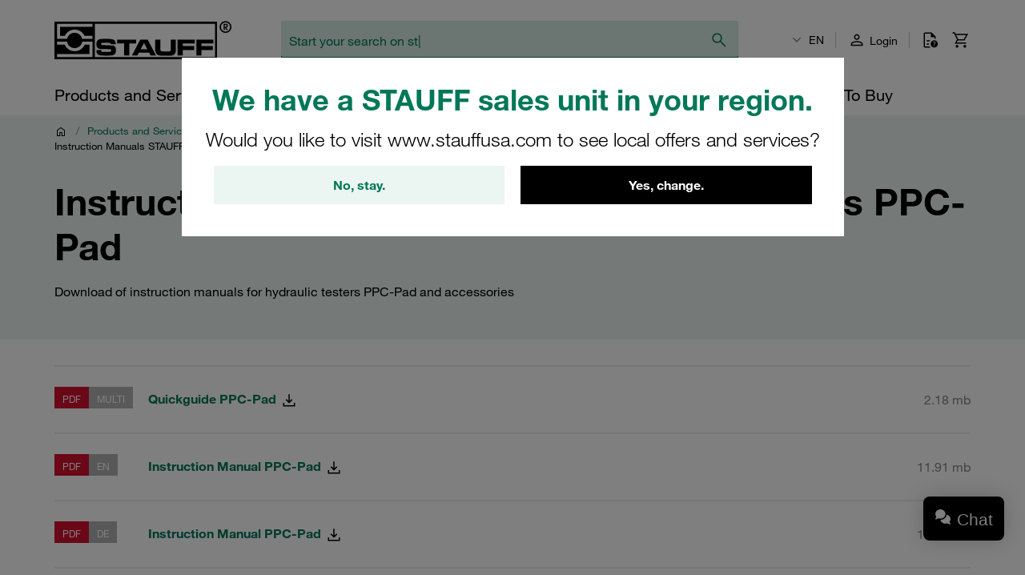

--- FILE ---
content_type: text/html; charset=UTF-8
request_url: https://stauff.co.nz/en/products-and-services/digital-resources/product-documents/instruction-manuals/instruction-manuals-stauff-diagtronics/instruction-manuals-stauff-hydraulic-testers-ppc-pad
body_size: 44979
content:

    <!doctype html>
    <html lang="en" data-locale="en_AU">
        <head>
                        <meta charset="UTF-8" />

                <!-- Usercentrics -->
    
    <link rel="preconnect" href="//app.usercentrics.eu">
    <link rel="preconnect" href="//api.usercentrics.eu">
    <link rel="preload" href="//app.usercentrics.eu/browser-ui/latest/loader.js" as="script">

    <script type="application/javascript">
        let userCentricReady;
        window.onUsercentricsReady = new Promise((resolve, reject) => { userCentricReady = resolve });
        window.addEventListener('UC_SDK_EVENT', () => {
            userCentricReady();
        });
    </script>

        <script id="usercentrics-cmp" data-settings-id="4ekZi96OR" src="https://app.usercentrics.eu/browser-ui/latest/loader.js" data-language="en" async></script>
    <!-- End Usercentrics -->


            
    <!-- Google Tag Manager -->
    <script type="text/javascript">
        window.dataLayer = window.dataLayer || [];
        function gtag() {
            dataLayer.push(arguments);
        }

        gtag("consent", "default", {
            ad_user_data: "denied",
            ad_personalization: "denied",
            ad_storage: "denied",
            analytics_storage: "denied",
            wait_for_update: 2000
        });

        gtag("set", "ads_data_redaction", true);
    </script>

    <script type="text/javascript">
        (function(w, d, s, l, i) {
            w[l] = w[l] || [];
            w[l].push({
                'gtm.start': new Date().getTime(),
                event: 'gtm.js'
            });
            var f = d.getElementsByTagName(s)[0],
                j = d.createElement(s),
                dl = l != 'dataLayer' ? '&l=' + l : '';
            j.async = true;
            j.src =
                'https://www.googletagmanager.com/gtm.js?id=' + i + dl + '';
            f.parentNode.insertBefore(j, f);
        })(window, document, 'script', 'dataLayer', 'GTM-WXNGJHQ');
    </script>
    <!-- End Google Tag Manager -->

                            <meta name="viewport" content="width=device-width, initial-scale=1.0, user-scalable=no" />
                <meta name="title" content="Instruction Manuals STAUFF Hydraulic Testers PPC-Pad" />
                <meta name="description" content="Download of instruction manuals for hydraulic testers PPC-Pad and accessories" />
                <meta name="keywords" content="" />
                <meta name="generator" content="spryker" />
                <meta name="author" content="STAUFF" />
                                                                <meta property="og:title" content="Instruction Manuals STAUFF Hydraulic Testers PPC-Pad"/>
                <meta property="og:description" content="Download of instruction manuals for hydraulic testers PPC-Pad and accessories"/>
                                    <meta property="og:image" content="https://assets.stauff.com/binaries/threetoone/content/gallery/de/08-diagtronics/pad.jpg?width=1200">
                                <meta property="og:url" content="https://stauff.co.nz/en/products-and-services/digital-resources/product-documents/instruction-manuals/instruction-manuals-stauff-diagtronics/instruction-manuals-stauff-hydraulic-testers-ppc-pad"/>
                <meta property="og:type" content="website"/>
                <meta property="og:site_name" content="STAUFF New Zealand"/>
                <meta property="og:locale" content="en_AU"/>
                            <link rel="icon" type="image/png" href="/assets/c84a62dec4c21817be77a0eadb03d031ab56503c/default/images/favicon.png"/>

                                                
                    <link rel="canonical" href="https://stauff.co.nz/en/products-and-services/digital-resources/product-documents/instruction-manuals/instruction-manuals-stauff-diagtronics/instruction-manuals-stauff-hydraulic-testers-ppc-pad"/>
                            
                            
        
    <link rel="alternate" hreflang="fr-FR" href="https://stauff.fr/fr/produits-et-services/services-numeriques/documentation-sur-les-produits/instructions-dutlilisation/instructions-dutilisation-stauff-diagtronics/mode-demploi-des-appareils-de-mesure-portatifs-stauff-ppc-pad"/><link rel="alternate" hreflang="en-FR" href="https://stauff.fr/en/products-and-services/digital-resources/product-documents/instruction-manuals/instruction-manuals-stauff-diagtronics/instruction-manuals-stauff-hydraulic-testers-ppc-pad"/><link rel="alternate" hreflang="de-DE" href="https://stauff.com/de/produkte-und-dienstleistungen/digitale-services/produktunterlagen/bedienungsanleitungen/bedienungsanleitungen-stauff-diagtronics/bedienungsanleitungen-stauff-handmessgerate-ppc-pad"/><link rel="alternate" hreflang="en-DE" href="https://stauff.com/en/products-and-services/digital-resources/product-documents/instruction-manuals/instruction-manuals-stauff-diagtronics/instruction-manuals-stauff-hydraulic-testers-ppc-pad"/><link rel="alternate" hreflang="en-GB" href="https://stauff.co.uk/en/products-and-services/digital-resources/product-documents/instruction-manuals/instruction-manuals-stauff-diagtronics/instruction-manuals-stauff-hydraulic-testers-ppc-pad"/><link rel="alternate" hreflang="ru-RU" href="https://stauff.ru/ru/produkty-i-servisy/elektronnye-resursy/dokumentaciya-o-produkcii/rukovodstva-po-ekspluatacii/rukovodstva-po-ekspluatacii-stauff-diagtronika/rukovodstva-po-ekspluatacii-stauff-gidravlicheskie-testery-ppc-pad"/><link rel="alternate" hreflang="en-RU" href="https://stauff.ru/en/products-and-services/digital-resources/product-documents/instruction-manuals/instruction-manuals-stauff-diagtronics/instruction-manuals-stauff-hydraulic-testers-ppc-pad"/><link rel="alternate" hreflang="en-AU" href="https://stauff.com.au/en/products-and-services/digital-resources/product-documents/instruction-manuals/instruction-manuals-stauff-diagtronics/instruction-manuals-stauff-hydraulic-testers-ppc-pad"/><link rel="alternate" hreflang="en-NZ" href="https://stauff.co.nz/en/products-and-services/digital-resources/product-documents/instruction-manuals/instruction-manuals-stauff-diagtronics/instruction-manuals-stauff-hydraulic-testers-ppc-pad"/><link rel="alternate" hreflang="it-IT" href="https://stauff.it/it/prodotti-e-servizi/risorse-digitali/documentazione-del-prodotto/manuali-distruzione/manuali-di-istruzione-stauff-diagtronics/manuali-distruzione-stauff-tester-idraulici-ppc-pad"/><link rel="alternate" hreflang="en-IT" href="https://stauff.it/en/products-and-services/digital-resources/product-documents/instruction-manuals/instruction-manuals-stauff-diagtronics/instruction-manuals-stauff-hydraulic-testers-ppc-pad"/><link rel="alternate" hreflang="en-IN" href="https://stauff.in/en/products-and-services/digital-resources/product-documents/instruction-manuals/instruction-manuals-stauff-diagtronics/instruction-manuals-stauff-hydraulic-testers-ppc-pad"/><link rel="alternate" hreflang="zh-CN" href="https://stauff.com.cn/zh/products-and-services/digital-resources/product-documents/instruction-manuals/instruction-manuals-stauff-diagtronics/instruction-manuals-stauff-hydraulic-testers-ppc-pad"/><link rel="alternate" hreflang="en-CN" href="https://stauff.com.cn/en/products-and-services/digital-resources/product-documents/instruction-manuals/instruction-manuals-stauff-diagtronics/instruction-manuals-stauff-hydraulic-testers-ppc-pad"/><link rel="alternate" hreflang="fr" href="https://stauff.fr/fr/produits-et-services/services-numeriques/documentation-sur-les-produits/instructions-dutlilisation/instructions-dutilisation-stauff-diagtronics/mode-demploi-des-appareils-de-mesure-portatifs-stauff-ppc-pad"/><link rel="alternate" hreflang="en" href="https://stauff.com/en/products-and-services/digital-resources/product-documents/instruction-manuals/instruction-manuals-stauff-diagtronics/instruction-manuals-stauff-hydraulic-testers-ppc-pad"/><link rel="alternate" hreflang="de" href="https://stauff.com/de/produkte-und-dienstleistungen/digitale-services/produktunterlagen/bedienungsanleitungen/bedienungsanleitungen-stauff-diagtronics/bedienungsanleitungen-stauff-handmessgerate-ppc-pad"/><link rel="alternate" hreflang="ru" href="https://stauff.ru/ru/produkty-i-servisy/elektronnye-resursy/dokumentaciya-o-produkcii/rukovodstva-po-ekspluatacii/rukovodstva-po-ekspluatacii-stauff-diagtronika/rukovodstva-po-ekspluatacii-stauff-gidravlicheskie-testery-ppc-pad"/><link rel="alternate" hreflang="it" href="https://stauff.it/it/prodotti-e-servizi/risorse-digitali/documentazione-del-prodotto/manuali-distruzione/manuali-di-istruzione-stauff-diagtronics/manuali-distruzione-stauff-tester-idraulici-ppc-pad"/><link rel="alternate" hreflang="zh" href="https://stauff.com.cn/zh/products-and-services/digital-resources/product-documents/instruction-manuals/instruction-manuals-stauff-diagtronics/instruction-manuals-stauff-hydraulic-testers-ppc-pad"/>    
                        <link rel="preconnect" href="//chat1090.realperson.cloud">
            <link rel="preconnect" href="//assets.stauff.com">
            <link rel="preconnect" href="//cdn-assets.stauff.com">

                        <link rel="preload" href="/assets/c84a62dec4c21817be77a0eadb03d031ab56503c/default/fonts/HelveticaNeueLTW1G-Lt.woff2" as="font" type="font/woff2" crossorigin>
            <link rel="preload" href="/assets/c84a62dec4c21817be77a0eadb03d031ab56503c/default/fonts/HelveticaNeueLTW1G-Roman.woff2" as="font" type="font/woff2" crossorigin>
            <link rel="preload" href="/assets/c84a62dec4c21817be77a0eadb03d031ab56503c/default/fonts/HelveticaNeueLTW1G-Bd.woff2" as="font" type="font/woff2" crossorigin>

            
                            <link rel="stylesheet" href="/assets/c84a62dec4c21817be77a0eadb03d031ab56503c/default/css/stauff_platform.app.css"/>
            
                            <script src="/assets/c84a62dec4c21817be77a0eadb03d031ab56503c/default/js/stauff_platform.runtime.js"></script>
            
            <title>Instruction Manuals STAUFF Hydraulic Testers PPC-Pad | STAUFF</title>

            

                </head>
    <body class="js-page-layout-main__side-drawer-container" data-qa="page">

            <!-- Google Tag Manager (noscript) -->
    <noscript>
        <iframe src="https://www.googletagmanager.com/ns.html?id=GTM-WXNGJHQ" height="0" width="0" style="display:none;visibility:hidden"></iframe>
    </noscript>
    <!-- End Google Tag Manager (noscript) -->


        
            
    <store-suggestion-dialog class="custom-element store-suggestion-dialog"

        data-qa="component store-suggestion-dialog">    <div class="store-suggestion-dialog__overlay js-store-suggestion-dialog__overlay grid grid--center is-hidden">
        <div class="store-suggestion-dialog__dialoge text-center">
            <h2 class="store-suggestion-dialog__title spacing-bottom">We have a STAUFF sales unit in your region.</h2>
            <p class="store-suggestion-dialog__text text-light">
                Would you like to visit www.stauffusa.com to see local offers and services?
            </p>
            <div class="store-suggestion-dialog__actions grid grid--direction-row grid--mobile-row-revers">
                <div class="store-suggestion-dialog__button col col--sm-12 col--md-6">
                    <button class="button button--secondary cancel-button" id="suggest-store-stay">No, stay.</button>
                </div>
                <div class="store-suggestion-dialog__button col col--sm-12 col--md-6">
                    <button class="button switch-site-button" id="suggest-store-switch" href="https://www.stauffusa.com/redirect?target=content&amp;page=products-and-services%2Fdigital-resources%2Fproduct-documents%2Finstruction-manuals%2Finstruction-manuals-stauff-diagtronics%2Finstruction-manuals-stauff-hydraulic-testers-ppc-pad&amp;signature=b27bce3465953f7b9bb90de3f898abe39a80c07a">Yes, change.</button>
                </div>
            </div>
        </div>
    </div>
</store-suggestion-dialog>
                        
    <side-drawer class="custom-element side-drawer is-hidden-xxl-only"

        data-qa="component side-drawer" trigger-selector='js-page-layout-main__side-drawer-trigger' container-selector='js-page-layout-main__side-drawer-container'>    <div class="side-drawer__overlay js-page-layout-main__side-drawer-trigger"></div><aside class="side-drawer__drawer"><div class="side-drawer__top-bar grid"><div class="side-drawer__top-bar__item col"><form method="GET" action=""><language-switcher class="custom-element language-switcher"

        data-qa="component language-switcher"><custom-select class="custom-element custom-select custom-select--hollow custom-select--header custom-select--side-drawer"

        data-qa="component custom-select"><select
        data-noresulttranslation="No results found"
        class="custom-select__select custom-select__select--hollow custom-select__select--header custom-select__select--side-drawer             js-custom-select js-language-switcher__select
        "  config-width='100%' config-theme='secondary' additional-class-name='side-drawer'        ><option
                        value="/en/products-and-services/digital-resources/product-documents/instruction-manuals/instruction-manuals-stauff-diagtronics/instruction-manuals-stauff-hydraulic-testers-ppc-pad"
                        selected>
                    EN
                </option></select><svg class="icon custom-select__caret"

        data-qa="component icon" title='dropdown-down'><use xlink:href="#:dropdown-down"></use></svg></custom-select></language-switcher></form></div><div class="side-drawer__top-bar__item col col--expand"></div><button class="side-drawer__close js-page-layout-main__side-drawer-trigger col col--right"><svg class="icon icon--big"

        data-qa="component icon" title='close'><use xlink:href="#:close"></use></svg></button></div><div class="side-drawer"><ul class="navigation-header-mobile"

        data-qa="component navigation-header-mobile"><nav class="navigation-header-mobile-menu"

        data-qa="component navigation-header-mobile-menu"><ul class="navigation-header-mobile-menu__menu js-navigation-header-mobile-menu_1 "><li class="grid navigation-header-mobile-menu__menu-item
                                    
                                    js-navigation-header-mobile-menu_1_1__trigger
                                    navigation-header-mobile-menu__menu-item--has-sub-menu
                                    "><div class="col col--expand">
                                    Products and Services
                                </div><div class="col"><svg class="icon icon--big spacing-left spacing-right"

        data-qa="component icon" title='chevron-right'><use xlink:href="#:chevron-right"></use></svg></div><toggler-click class="custom-element toggler-click"

        data-qa="component toggler-click" trigger-selector='' trigger-class-name='js-navigation-header-mobile-menu_1_1__trigger' target-selector='' target-class-name='js-navigation-header-mobile-menu_1_1' class-to-toggle='navigation-header-mobile-menu__menu--hidden-right'></toggler-click><toggler-click class="custom-element toggler-click"

        data-qa="component toggler-click" trigger-selector='' trigger-class-name='js-navigation-header-mobile-menu_1_1__trigger' target-selector='' target-class-name='js-navigation-header-mobile-menu_1' class-to-toggle='navigation-header-mobile-menu__menu--hidden-left'></toggler-click></li><li class="grid navigation-header-mobile-menu__menu-item
                                    
                                    js-navigation-header-mobile-menu_1_2__trigger
                                    
                                    "><div class="col col--expand"><a href="/en/shop" class="navigation-header-mobile-menu__menu-item--link">
                                            Online Shop
                                        </a></div></li><li class="grid navigation-header-mobile-menu__menu-item
                                    
                                    js-navigation-header-mobile-menu_1_3__trigger
                                    navigation-header-mobile-menu__menu-item--has-sub-menu
                                    "><div class="col col--expand">
                                    About STAUFF
                                </div><div class="col"><svg class="icon icon--big spacing-left spacing-right"

        data-qa="component icon" title='chevron-right'><use xlink:href="#:chevron-right"></use></svg></div><toggler-click class="custom-element toggler-click"

        data-qa="component toggler-click" trigger-selector='' trigger-class-name='js-navigation-header-mobile-menu_1_3__trigger' target-selector='' target-class-name='js-navigation-header-mobile-menu_1_3' class-to-toggle='navigation-header-mobile-menu__menu--hidden-right'></toggler-click><toggler-click class="custom-element toggler-click"

        data-qa="component toggler-click" trigger-selector='' trigger-class-name='js-navigation-header-mobile-menu_1_3__trigger' target-selector='' target-class-name='js-navigation-header-mobile-menu_1' class-to-toggle='navigation-header-mobile-menu__menu--hidden-left'></toggler-click></li><li class="grid navigation-header-mobile-menu__menu-item
                                    
                                    js-navigation-header-mobile-menu_1_4__trigger
                                    
                                    "><div class="col col--expand"><a href="/en/blog" class="navigation-header-mobile-menu__menu-item--link">
                                            Blog
                                        </a></div></li><li class="grid navigation-header-mobile-menu__menu-item
                                    
                                    js-navigation-header-mobile-menu_1_5__trigger
                                    navigation-header-mobile-menu__menu-item--has-sub-menu
                                    "><div class="col col--expand">
                                    News
                                </div><div class="col"><svg class="icon icon--big spacing-left spacing-right"

        data-qa="component icon" title='chevron-right'><use xlink:href="#:chevron-right"></use></svg></div><toggler-click class="custom-element toggler-click"

        data-qa="component toggler-click" trigger-selector='' trigger-class-name='js-navigation-header-mobile-menu_1_5__trigger' target-selector='' target-class-name='js-navigation-header-mobile-menu_1_5' class-to-toggle='navigation-header-mobile-menu__menu--hidden-right'></toggler-click><toggler-click class="custom-element toggler-click"

        data-qa="component toggler-click" trigger-selector='' trigger-class-name='js-navigation-header-mobile-menu_1_5__trigger' target-selector='' target-class-name='js-navigation-header-mobile-menu_1' class-to-toggle='navigation-header-mobile-menu__menu--hidden-left'></toggler-click></li><li class="grid navigation-header-mobile-menu__menu-item
                                    
                                    js-navigation-header-mobile-menu_1_6__trigger
                                    navigation-header-mobile-menu__menu-item--has-sub-menu
                                    "><div class="col col--expand">
                                    Contact Us
                                </div><div class="col"><svg class="icon icon--big spacing-left spacing-right"

        data-qa="component icon" title='chevron-right'><use xlink:href="#:chevron-right"></use></svg></div><toggler-click class="custom-element toggler-click"

        data-qa="component toggler-click" trigger-selector='' trigger-class-name='js-navigation-header-mobile-menu_1_6__trigger' target-selector='' target-class-name='js-navigation-header-mobile-menu_1_6' class-to-toggle='navigation-header-mobile-menu__menu--hidden-right'></toggler-click><toggler-click class="custom-element toggler-click"

        data-qa="component toggler-click" trigger-selector='' trigger-class-name='js-navigation-header-mobile-menu_1_6__trigger' target-selector='' target-class-name='js-navigation-header-mobile-menu_1' class-to-toggle='navigation-header-mobile-menu__menu--hidden-left'></toggler-click></li><li class="grid navigation-header-mobile-menu__menu-item
                                    
                                    js-navigation-header-mobile-menu_1_7__trigger
                                    navigation-header-mobile-menu__menu-item--has-sub-menu
                                    "><div class="col col--expand">
                                    Self-Service
                                </div><div class="col"><svg class="icon icon--big spacing-left spacing-right"

        data-qa="component icon" title='chevron-right'><use xlink:href="#:chevron-right"></use></svg></div><toggler-click class="custom-element toggler-click"

        data-qa="component toggler-click" trigger-selector='' trigger-class-name='js-navigation-header-mobile-menu_1_7__trigger' target-selector='' target-class-name='js-navigation-header-mobile-menu_1_7' class-to-toggle='navigation-header-mobile-menu__menu--hidden-right'></toggler-click><toggler-click class="custom-element toggler-click"

        data-qa="component toggler-click" trigger-selector='' trigger-class-name='js-navigation-header-mobile-menu_1_7__trigger' target-selector='' target-class-name='js-navigation-header-mobile-menu_1' class-to-toggle='navigation-header-mobile-menu__menu--hidden-left'></toggler-click></li><li class="grid navigation-header-mobile-menu__menu-item
                                    
                                    js-navigation-header-mobile-menu_1_8__trigger
                                    navigation-header-mobile-menu__menu-item--has-sub-menu
                                    "><div class="col col--expand">
                                    Where To Buy
                                </div><div class="col"><svg class="icon icon--big spacing-left spacing-right"

        data-qa="component icon" title='chevron-right'><use xlink:href="#:chevron-right"></use></svg></div><toggler-click class="custom-element toggler-click"

        data-qa="component toggler-click" trigger-selector='' trigger-class-name='js-navigation-header-mobile-menu_1_8__trigger' target-selector='' target-class-name='js-navigation-header-mobile-menu_1_8' class-to-toggle='navigation-header-mobile-menu__menu--hidden-right'></toggler-click><toggler-click class="custom-element toggler-click"

        data-qa="component toggler-click" trigger-selector='' trigger-class-name='js-navigation-header-mobile-menu_1_8__trigger' target-selector='' target-class-name='js-navigation-header-mobile-menu_1' class-to-toggle='navigation-header-mobile-menu__menu--hidden-left'></toggler-click></li></ul><nav class="navigation-header-mobile-menu"

        data-qa="component navigation-header-mobile-menu"><ul class="navigation-header-mobile-menu__menu js-navigation-header-mobile-menu_1_1 navigation-header-mobile-menu__menu--hidden-right"><li class="navigation-header-mobile-menu__menu-item navigation-header-mobile-menu__menu-item--back js-navigation-header-mobile-menu_1_1__back-trigger"><svg class="icon icon--big"

        data-qa="component icon" title='arrow-left'><use xlink:href="#:arrow-left"></use></svg><span>
                        Back
                    </span><toggler-click class="custom-element toggler-click"

        data-qa="component toggler-click" trigger-selector='' trigger-class-name='js-navigation-header-mobile-menu_1_1__back-trigger' target-selector='' target-class-name='js-navigation-header-mobile-menu_1_1' class-to-toggle='navigation-header-mobile-menu__menu--hidden-right'></toggler-click><toggler-click class="custom-element toggler-click"

        data-qa="component toggler-click" trigger-selector='' trigger-class-name='js-navigation-header-mobile-menu_1_1__back-trigger' target-selector='' target-class-name='js-navigation-header-mobile-menu_1' class-to-toggle='navigation-header-mobile-menu__menu--hidden-left'></toggler-click></li><li class="navigation-header-mobile-menu__menu-item navigation-header-mobile-menu__menu-item--parent-title"><a href="/en/products-and-services"
                            class="navigation-header-mobile-menu__menu-item--parent-title--link">
                            Products and Services
                        </a></li><li class="grid navigation-header-mobile-menu__menu-item
                                    navigation-header-mobile-menu__menu-item--sub-menu
                                    js-navigation-header-mobile-menu_1_1_1__trigger
                                    navigation-header-mobile-menu__menu-item--has-sub-menu
                                    "><div class="col col--expand">
                                    STAUFF Offering
                                </div><div class="col"><svg class="icon icon--big spacing-left spacing-right"

        data-qa="component icon" title='chevron-right'><use xlink:href="#:chevron-right"></use></svg></div><toggler-click class="custom-element toggler-click"

        data-qa="component toggler-click" trigger-selector='' trigger-class-name='js-navigation-header-mobile-menu_1_1_1__trigger' target-selector='' target-class-name='js-navigation-header-mobile-menu_1_1_1' class-to-toggle='navigation-header-mobile-menu__menu--hidden-right'></toggler-click><toggler-click class="custom-element toggler-click"

        data-qa="component toggler-click" trigger-selector='' trigger-class-name='js-navigation-header-mobile-menu_1_1_1__trigger' target-selector='' target-class-name='js-navigation-header-mobile-menu_1_1' class-to-toggle='navigation-header-mobile-menu__menu--hidden-left'></toggler-click></li><li class="grid navigation-header-mobile-menu__menu-item
                                    navigation-header-mobile-menu__menu-item--sub-menu
                                    js-navigation-header-mobile-menu_1_1_2__trigger
                                    navigation-header-mobile-menu__menu-item--has-sub-menu
                                    "><div class="col col--expand">
                                    Industries and Applications
                                </div><div class="col"><svg class="icon icon--big spacing-left spacing-right"

        data-qa="component icon" title='chevron-right'><use xlink:href="#:chevron-right"></use></svg></div><toggler-click class="custom-element toggler-click"

        data-qa="component toggler-click" trigger-selector='' trigger-class-name='js-navigation-header-mobile-menu_1_1_2__trigger' target-selector='' target-class-name='js-navigation-header-mobile-menu_1_1_2' class-to-toggle='navigation-header-mobile-menu__menu--hidden-right'></toggler-click><toggler-click class="custom-element toggler-click"

        data-qa="component toggler-click" trigger-selector='' trigger-class-name='js-navigation-header-mobile-menu_1_1_2__trigger' target-selector='' target-class-name='js-navigation-header-mobile-menu_1_1' class-to-toggle='navigation-header-mobile-menu__menu--hidden-left'></toggler-click></li><li class="grid navigation-header-mobile-menu__menu-item
                                    navigation-header-mobile-menu__menu-item--sub-menu
                                    js-navigation-header-mobile-menu_1_1_3__trigger
                                    navigation-header-mobile-menu__menu-item--has-sub-menu
                                    "><div class="col col--expand">
                                    Digital Resources
                                </div><div class="col"><svg class="icon icon--big spacing-left spacing-right"

        data-qa="component icon" title='chevron-right'><use xlink:href="#:chevron-right"></use></svg></div><toggler-click class="custom-element toggler-click"

        data-qa="component toggler-click" trigger-selector='' trigger-class-name='js-navigation-header-mobile-menu_1_1_3__trigger' target-selector='' target-class-name='js-navigation-header-mobile-menu_1_1_3' class-to-toggle='navigation-header-mobile-menu__menu--hidden-right'></toggler-click><toggler-click class="custom-element toggler-click"

        data-qa="component toggler-click" trigger-selector='' trigger-class-name='js-navigation-header-mobile-menu_1_1_3__trigger' target-selector='' target-class-name='js-navigation-header-mobile-menu_1_1' class-to-toggle='navigation-header-mobile-menu__menu--hidden-left'></toggler-click></li></ul><nav class="navigation-header-mobile-menu"

        data-qa="component navigation-header-mobile-menu"><ul class="navigation-header-mobile-menu__menu js-navigation-header-mobile-menu_1_1_1 navigation-header-mobile-menu__menu--hidden-right"><li class="navigation-header-mobile-menu__menu-item navigation-header-mobile-menu__menu-item--back js-navigation-header-mobile-menu_1_1_1__back-trigger"><svg class="icon icon--big"

        data-qa="component icon" title='arrow-left'><use xlink:href="#:arrow-left"></use></svg><span>
                        Back
                    </span><toggler-click class="custom-element toggler-click"

        data-qa="component toggler-click" trigger-selector='' trigger-class-name='js-navigation-header-mobile-menu_1_1_1__back-trigger' target-selector='' target-class-name='js-navigation-header-mobile-menu_1_1_1' class-to-toggle='navigation-header-mobile-menu__menu--hidden-right'></toggler-click><toggler-click class="custom-element toggler-click"

        data-qa="component toggler-click" trigger-selector='' trigger-class-name='js-navigation-header-mobile-menu_1_1_1__back-trigger' target-selector='' target-class-name='js-navigation-header-mobile-menu_1_1' class-to-toggle='navigation-header-mobile-menu__menu--hidden-left'></toggler-click></li><li class="navigation-header-mobile-menu__menu-item navigation-header-mobile-menu__menu-item--parent-title"><a href="/en/products-and-services/stauff-offering"
                            class="navigation-header-mobile-menu__menu-item--parent-title--link">
                            STAUFF Offering
                        </a></li><li class="grid navigation-header-mobile-menu__menu-item
                                    navigation-header-mobile-menu__menu-item--sub-menu
                                    js-navigation-header-mobile-menu_1_1_1_1__trigger
                                    
                                    "><div class="col col--expand"><a href="/en/category" class="navigation-header-mobile-menu__menu-item--link">
                                            Components
                                        </a></div></li><li class="grid navigation-header-mobile-menu__menu-item
                                    navigation-header-mobile-menu__menu-item--sub-menu
                                    js-navigation-header-mobile-menu_1_1_1_2__trigger
                                    
                                    "><div class="col col--expand"><a href="/en/products-and-services/stauff-technology-centre" class="navigation-header-mobile-menu__menu-item--link">
                                            STAUFF Technology Center
                                        </a></div></li><li class="grid navigation-header-mobile-menu__menu-item
                                    navigation-header-mobile-menu__menu-item--sub-menu
                                    js-navigation-header-mobile-menu_1_1_1_3__trigger
                                    
                                    "><div class="col col--expand"><a href="/en/products-and-services/stauff-offering/stauff-now" class="navigation-header-mobile-menu__menu-item--link">
                                            STAUFF: Now
                                        </a></div></li></ul></nav><nav class="navigation-header-mobile-menu"

        data-qa="component navigation-header-mobile-menu"><ul class="navigation-header-mobile-menu__menu js-navigation-header-mobile-menu_1_1_2 navigation-header-mobile-menu__menu--hidden-right"><li class="navigation-header-mobile-menu__menu-item navigation-header-mobile-menu__menu-item--back js-navigation-header-mobile-menu_1_1_2__back-trigger"><svg class="icon icon--big"

        data-qa="component icon" title='arrow-left'><use xlink:href="#:arrow-left"></use></svg><span>
                        Back
                    </span><toggler-click class="custom-element toggler-click"

        data-qa="component toggler-click" trigger-selector='' trigger-class-name='js-navigation-header-mobile-menu_1_1_2__back-trigger' target-selector='' target-class-name='js-navigation-header-mobile-menu_1_1_2' class-to-toggle='navigation-header-mobile-menu__menu--hidden-right'></toggler-click><toggler-click class="custom-element toggler-click"

        data-qa="component toggler-click" trigger-selector='' trigger-class-name='js-navigation-header-mobile-menu_1_1_2__back-trigger' target-selector='' target-class-name='js-navigation-header-mobile-menu_1_1' class-to-toggle='navigation-header-mobile-menu__menu--hidden-left'></toggler-click></li><li class="navigation-header-mobile-menu__menu-item navigation-header-mobile-menu__menu-item--parent-title"><a href="/en/products-and-services/industries-and-applications"
                            class="navigation-header-mobile-menu__menu-item--parent-title--link">
                            Industries and Applications
                        </a></li><li class="grid navigation-header-mobile-menu__menu-item
                                    navigation-header-mobile-menu__menu-item--sub-menu
                                    js-navigation-header-mobile-menu_1_1_2_1__trigger
                                    
                                    "><div class="col col--expand"><a href="/en/products-and-services/industries-and-applications/mobile-applications" class="navigation-header-mobile-menu__menu-item--link">
                                            Mobile Applications
                                        </a></div></li><li class="grid navigation-header-mobile-menu__menu-item
                                    navigation-header-mobile-menu__menu-item--sub-menu
                                    js-navigation-header-mobile-menu_1_1_2_2__trigger
                                    
                                    "><div class="col col--expand"><a href="/en/products-and-services/industries-and-applications/industrial-applications" class="navigation-header-mobile-menu__menu-item--link">
                                            Industrial Applications
                                        </a></div></li></ul></nav><nav class="navigation-header-mobile-menu"

        data-qa="component navigation-header-mobile-menu"><ul class="navigation-header-mobile-menu__menu js-navigation-header-mobile-menu_1_1_3 navigation-header-mobile-menu__menu--hidden-right"><li class="navigation-header-mobile-menu__menu-item navigation-header-mobile-menu__menu-item--back js-navigation-header-mobile-menu_1_1_3__back-trigger"><svg class="icon icon--big"

        data-qa="component icon" title='arrow-left'><use xlink:href="#:arrow-left"></use></svg><span>
                        Back
                    </span><toggler-click class="custom-element toggler-click"

        data-qa="component toggler-click" trigger-selector='' trigger-class-name='js-navigation-header-mobile-menu_1_1_3__back-trigger' target-selector='' target-class-name='js-navigation-header-mobile-menu_1_1_3' class-to-toggle='navigation-header-mobile-menu__menu--hidden-right'></toggler-click><toggler-click class="custom-element toggler-click"

        data-qa="component toggler-click" trigger-selector='' trigger-class-name='js-navigation-header-mobile-menu_1_1_3__back-trigger' target-selector='' target-class-name='js-navigation-header-mobile-menu_1_1' class-to-toggle='navigation-header-mobile-menu__menu--hidden-left'></toggler-click></li><li class="navigation-header-mobile-menu__menu-item navigation-header-mobile-menu__menu-item--parent-title"><a href="/en/products-and-services/digital-resources"
                            class="navigation-header-mobile-menu__menu-item--parent-title--link">
                            Digital Resources
                        </a></li><li class="grid navigation-header-mobile-menu__menu-item
                                    navigation-header-mobile-menu__menu-item--sub-menu
                                    js-navigation-header-mobile-menu_1_1_3_1__trigger
                                    
                                    "><div class="col col--expand"><a href="/en/products-and-services/digital-resources/product-documents" class="navigation-header-mobile-menu__menu-item--link">
                                            Product Documents
                                        </a></div></li><li class="grid navigation-header-mobile-menu__menu-item
                                    navigation-header-mobile-menu__menu-item--sub-menu
                                    js-navigation-header-mobile-menu_1_1_3_2__trigger
                                    
                                    "><div class="col col--expand"><a href="/en/products-and-services/digital-resources/product-documents/product-catalogues" class="navigation-header-mobile-menu__menu-item--link">
                                            Product Catalogues
                                        </a></div></li><li class="grid navigation-header-mobile-menu__menu-item
                                    navigation-header-mobile-menu__menu-item--sub-menu
                                    js-navigation-header-mobile-menu_1_1_3_3__trigger
                                    
                                    "><div class="col col--expand"><a href="/en/products-and-services/digital-resources/product-videos" class="navigation-header-mobile-menu__menu-item--link">
                                            Product Videos
                                        </a></div></li><li class="grid navigation-header-mobile-menu__menu-item
                                    navigation-header-mobile-menu__menu-item--sub-menu
                                    js-navigation-header-mobile-menu_1_1_3_4__trigger
                                    
                                    "><div class="col col--expand"><a href="/en/products-and-services/digital-resources/cad/online-cad-database" class="navigation-header-mobile-menu__menu-item--link">
                                            Online CAD Database
                                        </a></div></li><li class="grid navigation-header-mobile-menu__menu-item
                                    navigation-header-mobile-menu__menu-item--sub-menu
                                    js-navigation-header-mobile-menu_1_1_3_5__trigger
                                    
                                    "><div class="col col--expand"><a href="/en/products-and-services/digital-resources/filter-interchange" class="navigation-header-mobile-menu__menu-item--link">
                                            Online Filter Interchange
                                        </a></div></li><li class="grid navigation-header-mobile-menu__menu-item
                                    navigation-header-mobile-menu__menu-item--sub-menu
                                    js-navigation-header-mobile-menu_1_1_3_6__trigger
                                    
                                    "><div class="col col--expand"><a href="/en/products-and-services/digital-resources/filter-calculator" class="navigation-header-mobile-menu__menu-item--link">
                                            Online Filter Calculator
                                        </a></div></li><li class="grid navigation-header-mobile-menu__menu-item
                                    navigation-header-mobile-menu__menu-item--sub-menu
                                    js-navigation-header-mobile-menu_1_1_3_8__trigger
                                    
                                    "><div class="col col--expand"><a href="/en/products-and-services/digital-resources/accumulator-calculator" class="navigation-header-mobile-menu__menu-item--link">
                                            Online Accumulator Sizing Calculator
                                        </a></div></li></ul></nav></nav><nav class="navigation-header-mobile-menu"

        data-qa="component navigation-header-mobile-menu"><ul class="navigation-header-mobile-menu__menu js-navigation-header-mobile-menu_1_3 navigation-header-mobile-menu__menu--hidden-right"><li class="navigation-header-mobile-menu__menu-item navigation-header-mobile-menu__menu-item--back js-navigation-header-mobile-menu_1_3__back-trigger"><svg class="icon icon--big"

        data-qa="component icon" title='arrow-left'><use xlink:href="#:arrow-left"></use></svg><span>
                        Back
                    </span><toggler-click class="custom-element toggler-click"

        data-qa="component toggler-click" trigger-selector='' trigger-class-name='js-navigation-header-mobile-menu_1_3__back-trigger' target-selector='' target-class-name='js-navigation-header-mobile-menu_1_3' class-to-toggle='navigation-header-mobile-menu__menu--hidden-right'></toggler-click><toggler-click class="custom-element toggler-click"

        data-qa="component toggler-click" trigger-selector='' trigger-class-name='js-navigation-header-mobile-menu_1_3__back-trigger' target-selector='' target-class-name='js-navigation-header-mobile-menu_1' class-to-toggle='navigation-header-mobile-menu__menu--hidden-left'></toggler-click></li><li class="navigation-header-mobile-menu__menu-item navigation-header-mobile-menu__menu-item--parent-title"><a href="/en/about-stauff"
                            class="navigation-header-mobile-menu__menu-item--parent-title--link">
                            About STAUFF
                        </a></li><li class="grid navigation-header-mobile-menu__menu-item
                                    navigation-header-mobile-menu__menu-item--sub-menu
                                    js-navigation-header-mobile-menu_1_3_1__trigger
                                    navigation-header-mobile-menu__menu-item--has-sub-menu
                                    "><div class="col col--expand">
                                    STAUFF New Zealand
                                </div><div class="col"><svg class="icon icon--big spacing-left spacing-right"

        data-qa="component icon" title='chevron-right'><use xlink:href="#:chevron-right"></use></svg></div><toggler-click class="custom-element toggler-click"

        data-qa="component toggler-click" trigger-selector='' trigger-class-name='js-navigation-header-mobile-menu_1_3_1__trigger' target-selector='' target-class-name='js-navigation-header-mobile-menu_1_3_1' class-to-toggle='navigation-header-mobile-menu__menu--hidden-right'></toggler-click><toggler-click class="custom-element toggler-click"

        data-qa="component toggler-click" trigger-selector='' trigger-class-name='js-navigation-header-mobile-menu_1_3_1__trigger' target-selector='' target-class-name='js-navigation-header-mobile-menu_1_3' class-to-toggle='navigation-header-mobile-menu__menu--hidden-left'></toggler-click></li><li class="grid navigation-header-mobile-menu__menu-item
                                    navigation-header-mobile-menu__menu-item--sub-menu
                                    js-navigation-header-mobile-menu_1_3_2__trigger
                                    navigation-header-mobile-menu__menu-item--has-sub-menu
                                    "><div class="col col--expand">
                                    STAUFF Global
                                </div><div class="col"><svg class="icon icon--big spacing-left spacing-right"

        data-qa="component icon" title='chevron-right'><use xlink:href="#:chevron-right"></use></svg></div><toggler-click class="custom-element toggler-click"

        data-qa="component toggler-click" trigger-selector='' trigger-class-name='js-navigation-header-mobile-menu_1_3_2__trigger' target-selector='' target-class-name='js-navigation-header-mobile-menu_1_3_2' class-to-toggle='navigation-header-mobile-menu__menu--hidden-right'></toggler-click><toggler-click class="custom-element toggler-click"

        data-qa="component toggler-click" trigger-selector='' trigger-class-name='js-navigation-header-mobile-menu_1_3_2__trigger' target-selector='' target-class-name='js-navigation-header-mobile-menu_1_3' class-to-toggle='navigation-header-mobile-menu__menu--hidden-left'></toggler-click></li><li class="grid navigation-header-mobile-menu__menu-item
                                    navigation-header-mobile-menu__menu-item--sub-menu
                                    js-navigation-header-mobile-menu_1_3_3__trigger
                                    navigation-header-mobile-menu__menu-item--has-sub-menu
                                    "><div class="col col--expand">
                                    Compliance
                                </div><div class="col"><svg class="icon icon--big spacing-left spacing-right"

        data-qa="component icon" title='chevron-right'><use xlink:href="#:chevron-right"></use></svg></div><toggler-click class="custom-element toggler-click"

        data-qa="component toggler-click" trigger-selector='' trigger-class-name='js-navigation-header-mobile-menu_1_3_3__trigger' target-selector='' target-class-name='js-navigation-header-mobile-menu_1_3_3' class-to-toggle='navigation-header-mobile-menu__menu--hidden-right'></toggler-click><toggler-click class="custom-element toggler-click"

        data-qa="component toggler-click" trigger-selector='' trigger-class-name='js-navigation-header-mobile-menu_1_3_3__trigger' target-selector='' target-class-name='js-navigation-header-mobile-menu_1_3' class-to-toggle='navigation-header-mobile-menu__menu--hidden-left'></toggler-click></li></ul><nav class="navigation-header-mobile-menu"

        data-qa="component navigation-header-mobile-menu"><ul class="navigation-header-mobile-menu__menu js-navigation-header-mobile-menu_1_3_1 navigation-header-mobile-menu__menu--hidden-right"><li class="navigation-header-mobile-menu__menu-item navigation-header-mobile-menu__menu-item--back js-navigation-header-mobile-menu_1_3_1__back-trigger"><svg class="icon icon--big"

        data-qa="component icon" title='arrow-left'><use xlink:href="#:arrow-left"></use></svg><span>
                        Back
                    </span><toggler-click class="custom-element toggler-click"

        data-qa="component toggler-click" trigger-selector='' trigger-class-name='js-navigation-header-mobile-menu_1_3_1__back-trigger' target-selector='' target-class-name='js-navigation-header-mobile-menu_1_3_1' class-to-toggle='navigation-header-mobile-menu__menu--hidden-right'></toggler-click><toggler-click class="custom-element toggler-click"

        data-qa="component toggler-click" trigger-selector='' trigger-class-name='js-navigation-header-mobile-menu_1_3_1__back-trigger' target-selector='' target-class-name='js-navigation-header-mobile-menu_1_3' class-to-toggle='navigation-header-mobile-menu__menu--hidden-left'></toggler-click></li><li class="navigation-header-mobile-menu__menu-item navigation-header-mobile-menu__menu-item--parent-title"><a href="/en/about-stauff/new-zealand"
                            class="navigation-header-mobile-menu__menu-item--parent-title--link">
                            STAUFF New Zealand
                        </a></li><li class="grid navigation-header-mobile-menu__menu-item
                                    navigation-header-mobile-menu__menu-item--sub-menu
                                    js-navigation-header-mobile-menu_1_3_1_1__trigger
                                    
                                    "><div class="col col--expand"><a href="/en/about-stauff/new-zealand/corporate-profile" class="navigation-header-mobile-menu__menu-item--link">
                                            Corporate Profile
                                        </a></div></li><li class="grid navigation-header-mobile-menu__menu-item
                                    navigation-header-mobile-menu__menu-item--sub-menu
                                    js-navigation-header-mobile-menu_1_3_1_2__trigger
                                    
                                    "><div class="col col--expand"><a href="/en/help-centre/locations/stauff-new-zealand-company-office" class="navigation-header-mobile-menu__menu-item--link">
                                            STAUFF Office New Zealand
                                        </a></div></li><li class="grid navigation-header-mobile-menu__menu-item
                                    navigation-header-mobile-menu__menu-item--sub-menu
                                    js-navigation-header-mobile-menu_1_3_1_3__trigger
                                    
                                    "><div class="col col--expand"><a href="/en/help-centre/locations/line-system-partner" class="navigation-header-mobile-menu__menu-item--link">
                                            STAUFF Line System Partners
                                        </a></div></li></ul></nav><nav class="navigation-header-mobile-menu"

        data-qa="component navigation-header-mobile-menu"><ul class="navigation-header-mobile-menu__menu js-navigation-header-mobile-menu_1_3_2 navigation-header-mobile-menu__menu--hidden-right"><li class="navigation-header-mobile-menu__menu-item navigation-header-mobile-menu__menu-item--back js-navigation-header-mobile-menu_1_3_2__back-trigger"><svg class="icon icon--big"

        data-qa="component icon" title='arrow-left'><use xlink:href="#:arrow-left"></use></svg><span>
                        Back
                    </span><toggler-click class="custom-element toggler-click"

        data-qa="component toggler-click" trigger-selector='' trigger-class-name='js-navigation-header-mobile-menu_1_3_2__back-trigger' target-selector='' target-class-name='js-navigation-header-mobile-menu_1_3_2' class-to-toggle='navigation-header-mobile-menu__menu--hidden-right'></toggler-click><toggler-click class="custom-element toggler-click"

        data-qa="component toggler-click" trigger-selector='' trigger-class-name='js-navigation-header-mobile-menu_1_3_2__back-trigger' target-selector='' target-class-name='js-navigation-header-mobile-menu_1_3' class-to-toggle='navigation-header-mobile-menu__menu--hidden-left'></toggler-click></li><li class="navigation-header-mobile-menu__menu-item navigation-header-mobile-menu__menu-item--parent-title"><a href="/en/about-stauff/stauff-global"
                            class="navigation-header-mobile-menu__menu-item--parent-title--link">
                            STAUFF Global
                        </a></li><li class="grid navigation-header-mobile-menu__menu-item
                                    navigation-header-mobile-menu__menu-item--sub-menu
                                    js-navigation-header-mobile-menu_1_3_2_1__trigger
                                    
                                    "><div class="col col--expand"><a href="/en/about-stauff/stauff-global/corporate-mission-statement" class="navigation-header-mobile-menu__menu-item--link">
                                            Vision, Mission and Values
                                        </a></div></li><li class="grid navigation-header-mobile-menu__menu-item
                                    navigation-header-mobile-menu__menu-item--sub-menu
                                    js-navigation-header-mobile-menu_1_3_2_2__trigger
                                    
                                    "><div class="col col--expand"><a href="/en/about-stauff/stauff-global/company-profile" class="navigation-header-mobile-menu__menu-item--link">
                                            Company Profile
                                        </a></div></li><li class="grid navigation-header-mobile-menu__menu-item
                                    navigation-header-mobile-menu__menu-item--sub-menu
                                    js-navigation-header-mobile-menu_1_3_2_3__trigger
                                    
                                    "><div class="col col--expand"><a href="/en/about-stauff/stauff-global/facts-and-figures" class="navigation-header-mobile-menu__menu-item--link">
                                            Facts and Figures
                                        </a></div></li><li class="grid navigation-header-mobile-menu__menu-item
                                    navigation-header-mobile-menu__menu-item--sub-menu
                                    js-navigation-header-mobile-menu_1_3_2_4__trigger
                                    
                                    "><div class="col col--expand"><a href="/en/about-stauff/stauff-global/management" class="navigation-header-mobile-menu__menu-item--link">
                                            Global Management
                                        </a></div></li><li class="grid navigation-header-mobile-menu__menu-item
                                    navigation-header-mobile-menu__menu-item--sub-menu
                                    js-navigation-header-mobile-menu_1_3_2_5__trigger
                                    
                                    "><div class="col col--expand"><a href="/en/about-stauff/stauff-global/lukad-holding" class="navigation-header-mobile-menu__menu-item--link">
                                            LUKAD Holding
                                        </a></div></li><li class="grid navigation-header-mobile-menu__menu-item
                                    navigation-header-mobile-menu__menu-item--sub-menu
                                    js-navigation-header-mobile-menu_1_3_2_6__trigger
                                    
                                    "><div class="col col--expand"><a href="/en/help-centre/locations/global-locations" class="navigation-header-mobile-menu__menu-item--link">
                                            STAUFF Global Locations
                                        </a></div></li></ul></nav><nav class="navigation-header-mobile-menu"

        data-qa="component navigation-header-mobile-menu"><ul class="navigation-header-mobile-menu__menu js-navigation-header-mobile-menu_1_3_3 navigation-header-mobile-menu__menu--hidden-right"><li class="navigation-header-mobile-menu__menu-item navigation-header-mobile-menu__menu-item--back js-navigation-header-mobile-menu_1_3_3__back-trigger"><svg class="icon icon--big"

        data-qa="component icon" title='arrow-left'><use xlink:href="#:arrow-left"></use></svg><span>
                        Back
                    </span><toggler-click class="custom-element toggler-click"

        data-qa="component toggler-click" trigger-selector='' trigger-class-name='js-navigation-header-mobile-menu_1_3_3__back-trigger' target-selector='' target-class-name='js-navigation-header-mobile-menu_1_3_3' class-to-toggle='navigation-header-mobile-menu__menu--hidden-right'></toggler-click><toggler-click class="custom-element toggler-click"

        data-qa="component toggler-click" trigger-selector='' trigger-class-name='js-navigation-header-mobile-menu_1_3_3__back-trigger' target-selector='' target-class-name='js-navigation-header-mobile-menu_1_3' class-to-toggle='navigation-header-mobile-menu__menu--hidden-left'></toggler-click></li><li class="navigation-header-mobile-menu__menu-item navigation-header-mobile-menu__menu-item--parent-title"><a href="/en/about-stauff/compliance"
                            class="navigation-header-mobile-menu__menu-item--parent-title--link">
                            Compliance
                        </a></li><li class="grid navigation-header-mobile-menu__menu-item
                                    navigation-header-mobile-menu__menu-item--sub-menu
                                    js-navigation-header-mobile-menu_1_3_3_1__trigger
                                    
                                    "><div class="col col--expand"><a href="/en/about-stauff/compliance/stauff-code-of-conduct" class="navigation-header-mobile-menu__menu-item--link">
                                            STAUFF Code of Conduct
                                        </a></div></li><li class="grid navigation-header-mobile-menu__menu-item
                                    navigation-header-mobile-menu__menu-item--sub-menu
                                    js-navigation-header-mobile-menu_1_3_3_2__trigger
                                    
                                    "><div class="col col--expand"><a href="https://compliance.lukadgroup.com/" class="navigation-header-mobile-menu__menu-item--link">
                                            Submit Compliance Case
                                        </a></div></li></ul></nav></nav><nav class="navigation-header-mobile-menu"

        data-qa="component navigation-header-mobile-menu"><ul class="navigation-header-mobile-menu__menu js-navigation-header-mobile-menu_1_5 navigation-header-mobile-menu__menu--hidden-right"><li class="navigation-header-mobile-menu__menu-item navigation-header-mobile-menu__menu-item--back js-navigation-header-mobile-menu_1_5__back-trigger"><svg class="icon icon--big"

        data-qa="component icon" title='arrow-left'><use xlink:href="#:arrow-left"></use></svg><span>
                        Back
                    </span><toggler-click class="custom-element toggler-click"

        data-qa="component toggler-click" trigger-selector='' trigger-class-name='js-navigation-header-mobile-menu_1_5__back-trigger' target-selector='' target-class-name='js-navigation-header-mobile-menu_1_5' class-to-toggle='navigation-header-mobile-menu__menu--hidden-right'></toggler-click><toggler-click class="custom-element toggler-click"

        data-qa="component toggler-click" trigger-selector='' trigger-class-name='js-navigation-header-mobile-menu_1_5__back-trigger' target-selector='' target-class-name='js-navigation-header-mobile-menu_1' class-to-toggle='navigation-header-mobile-menu__menu--hidden-left'></toggler-click></li><li class="navigation-header-mobile-menu__menu-item navigation-header-mobile-menu__menu-item--parent-title"><a href="/en/news"
                            class="navigation-header-mobile-menu__menu-item--parent-title--link">
                            News
                        </a></li><li class="grid navigation-header-mobile-menu__menu-item
                                    navigation-header-mobile-menu__menu-item--sub-menu
                                    js-navigation-header-mobile-menu_1_5_1__trigger
                                    
                                    "><div class="col col--expand"><a href="/en/news?newsCategory=companyNews&amp;year=-1" class="navigation-header-mobile-menu__menu-item--link">
                                            Company News
                                        </a></div></li><li class="grid navigation-header-mobile-menu__menu-item
                                    navigation-header-mobile-menu__menu-item--sub-menu
                                    js-navigation-header-mobile-menu_1_5_2__trigger
                                    
                                    "><div class="col col--expand"><a href="/en/news?newsCategory=productNews&amp;year=-1" class="navigation-header-mobile-menu__menu-item--link">
                                            Product News
                                        </a></div></li><li class="grid navigation-header-mobile-menu__menu-item
                                    navigation-header-mobile-menu__menu-item--sub-menu
                                    js-navigation-header-mobile-menu_1_5_3__trigger
                                    
                                    "><div class="col col--expand"><a href="/en/news?newsCategory=productSpotlight&amp;year=-1" class="navigation-header-mobile-menu__menu-item--link">
                                            Product Spotlight
                                        </a></div></li><li class="grid navigation-header-mobile-menu__menu-item
                                    navigation-header-mobile-menu__menu-item--sub-menu
                                    js-navigation-header-mobile-menu_1_5_4__trigger
                                    
                                    "><div class="col col--expand"><a href="/en/events" class="navigation-header-mobile-menu__menu-item--link">
                                            Events
                                        </a></div></li></ul></nav><nav class="navigation-header-mobile-menu"

        data-qa="component navigation-header-mobile-menu"><ul class="navigation-header-mobile-menu__menu js-navigation-header-mobile-menu_1_6 navigation-header-mobile-menu__menu--hidden-right"><li class="navigation-header-mobile-menu__menu-item navigation-header-mobile-menu__menu-item--back js-navigation-header-mobile-menu_1_6__back-trigger"><svg class="icon icon--big"

        data-qa="component icon" title='arrow-left'><use xlink:href="#:arrow-left"></use></svg><span>
                        Back
                    </span><toggler-click class="custom-element toggler-click"

        data-qa="component toggler-click" trigger-selector='' trigger-class-name='js-navigation-header-mobile-menu_1_6__back-trigger' target-selector='' target-class-name='js-navigation-header-mobile-menu_1_6' class-to-toggle='navigation-header-mobile-menu__menu--hidden-right'></toggler-click><toggler-click class="custom-element toggler-click"

        data-qa="component toggler-click" trigger-selector='' trigger-class-name='js-navigation-header-mobile-menu_1_6__back-trigger' target-selector='' target-class-name='js-navigation-header-mobile-menu_1' class-to-toggle='navigation-header-mobile-menu__menu--hidden-left'></toggler-click></li><li class="navigation-header-mobile-menu__menu-item navigation-header-mobile-menu__menu-item--parent-title"><a href="/en/help-centre"
                            class="navigation-header-mobile-menu__menu-item--parent-title--link">
                            Contact Us
                        </a></li><li class="grid navigation-header-mobile-menu__menu-item
                                    navigation-header-mobile-menu__menu-item--sub-menu
                                    js-navigation-header-mobile-menu_1_6_1__trigger
                                    navigation-header-mobile-menu__menu-item--has-sub-menu
                                    "><div class="col col--expand">
                                    Direct Contact
                                </div><div class="col"><svg class="icon icon--big spacing-left spacing-right"

        data-qa="component icon" title='chevron-right'><use xlink:href="#:chevron-right"></use></svg></div><toggler-click class="custom-element toggler-click"

        data-qa="component toggler-click" trigger-selector='' trigger-class-name='js-navigation-header-mobile-menu_1_6_1__trigger' target-selector='' target-class-name='js-navigation-header-mobile-menu_1_6_1' class-to-toggle='navigation-header-mobile-menu__menu--hidden-right'></toggler-click><toggler-click class="custom-element toggler-click"

        data-qa="component toggler-click" trigger-selector='' trigger-class-name='js-navigation-header-mobile-menu_1_6_1__trigger' target-selector='' target-class-name='js-navigation-header-mobile-menu_1_6' class-to-toggle='navigation-header-mobile-menu__menu--hidden-left'></toggler-click></li><li class="grid navigation-header-mobile-menu__menu-item
                                    navigation-header-mobile-menu__menu-item--sub-menu
                                    js-navigation-header-mobile-menu_1_6_2__trigger
                                    navigation-header-mobile-menu__menu-item--has-sub-menu
                                    "><div class="col col--expand">
                                    Locations
                                </div><div class="col"><svg class="icon icon--big spacing-left spacing-right"

        data-qa="component icon" title='chevron-right'><use xlink:href="#:chevron-right"></use></svg></div><toggler-click class="custom-element toggler-click"

        data-qa="component toggler-click" trigger-selector='' trigger-class-name='js-navigation-header-mobile-menu_1_6_2__trigger' target-selector='' target-class-name='js-navigation-header-mobile-menu_1_6_2' class-to-toggle='navigation-header-mobile-menu__menu--hidden-right'></toggler-click><toggler-click class="custom-element toggler-click"

        data-qa="component toggler-click" trigger-selector='' trigger-class-name='js-navigation-header-mobile-menu_1_6_2__trigger' target-selector='' target-class-name='js-navigation-header-mobile-menu_1_6' class-to-toggle='navigation-header-mobile-menu__menu--hidden-left'></toggler-click></li></ul><nav class="navigation-header-mobile-menu"

        data-qa="component navigation-header-mobile-menu"><ul class="navigation-header-mobile-menu__menu js-navigation-header-mobile-menu_1_6_1 navigation-header-mobile-menu__menu--hidden-right"><li class="navigation-header-mobile-menu__menu-item navigation-header-mobile-menu__menu-item--back js-navigation-header-mobile-menu_1_6_1__back-trigger"><svg class="icon icon--big"

        data-qa="component icon" title='arrow-left'><use xlink:href="#:arrow-left"></use></svg><span>
                        Back
                    </span><toggler-click class="custom-element toggler-click"

        data-qa="component toggler-click" trigger-selector='' trigger-class-name='js-navigation-header-mobile-menu_1_6_1__back-trigger' target-selector='' target-class-name='js-navigation-header-mobile-menu_1_6_1' class-to-toggle='navigation-header-mobile-menu__menu--hidden-right'></toggler-click><toggler-click class="custom-element toggler-click"

        data-qa="component toggler-click" trigger-selector='' trigger-class-name='js-navigation-header-mobile-menu_1_6_1__back-trigger' target-selector='' target-class-name='js-navigation-header-mobile-menu_1_6' class-to-toggle='navigation-header-mobile-menu__menu--hidden-left'></toggler-click></li><li class="navigation-header-mobile-menu__menu-item navigation-header-mobile-menu__menu-item--parent-title"><a href="/en/help-centre/direct-contact"
                            class="navigation-header-mobile-menu__menu-item--parent-title--link">
                            Direct Contact
                        </a></li><li class="grid navigation-header-mobile-menu__menu-item
                                    navigation-header-mobile-menu__menu-item--sub-menu
                                    js-navigation-header-mobile-menu_1_6_1_2__trigger
                                    
                                    "><div class="col col--expand"><a href="/en/contact" class="navigation-header-mobile-menu__menu-item--link">
                                            Contact Form
                                        </a></div></li></ul></nav><nav class="navigation-header-mobile-menu"

        data-qa="component navigation-header-mobile-menu"><ul class="navigation-header-mobile-menu__menu js-navigation-header-mobile-menu_1_6_2 navigation-header-mobile-menu__menu--hidden-right"><li class="navigation-header-mobile-menu__menu-item navigation-header-mobile-menu__menu-item--back js-navigation-header-mobile-menu_1_6_2__back-trigger"><svg class="icon icon--big"

        data-qa="component icon" title='arrow-left'><use xlink:href="#:arrow-left"></use></svg><span>
                        Back
                    </span><toggler-click class="custom-element toggler-click"

        data-qa="component toggler-click" trigger-selector='' trigger-class-name='js-navigation-header-mobile-menu_1_6_2__back-trigger' target-selector='' target-class-name='js-navigation-header-mobile-menu_1_6_2' class-to-toggle='navigation-header-mobile-menu__menu--hidden-right'></toggler-click><toggler-click class="custom-element toggler-click"

        data-qa="component toggler-click" trigger-selector='' trigger-class-name='js-navigation-header-mobile-menu_1_6_2__back-trigger' target-selector='' target-class-name='js-navigation-header-mobile-menu_1_6' class-to-toggle='navigation-header-mobile-menu__menu--hidden-left'></toggler-click></li><li class="navigation-header-mobile-menu__menu-item navigation-header-mobile-menu__menu-item--parent-title"><a href="/en/help-centre/locations"
                            class="navigation-header-mobile-menu__menu-item--parent-title--link">
                            Locations
                        </a></li><li class="grid navigation-header-mobile-menu__menu-item
                                    navigation-header-mobile-menu__menu-item--sub-menu
                                    js-navigation-header-mobile-menu_1_6_2_1__trigger
                                    
                                    "><div class="col col--expand"><a href="/en/help-centre/locations/stauff-new-zealand-company-office" class="navigation-header-mobile-menu__menu-item--link">
                                            STAUFF Office New Zealand
                                        </a></div></li><li class="grid navigation-header-mobile-menu__menu-item
                                    navigation-header-mobile-menu__menu-item--sub-menu
                                    js-navigation-header-mobile-menu_1_6_2_2__trigger
                                    
                                    "><div class="col col--expand"><a href="/en/help-centre/locations/line-system-partner" class="navigation-header-mobile-menu__menu-item--link">
                                            STAUFF Line System Partners
                                        </a></div></li><li class="grid navigation-header-mobile-menu__menu-item
                                    navigation-header-mobile-menu__menu-item--sub-menu
                                    js-navigation-header-mobile-menu_1_6_2_3__trigger
                                    
                                    "><div class="col col--expand"><a href="/en/help-centre/locations/global-locations" class="navigation-header-mobile-menu__menu-item--link">
                                            STAUFF Global Locations
                                        </a></div></li></ul></nav></nav><nav class="navigation-header-mobile-menu"

        data-qa="component navigation-header-mobile-menu"><ul class="navigation-header-mobile-menu__menu js-navigation-header-mobile-menu_1_7 navigation-header-mobile-menu__menu--hidden-right"><li class="navigation-header-mobile-menu__menu-item navigation-header-mobile-menu__menu-item--back js-navigation-header-mobile-menu_1_7__back-trigger"><svg class="icon icon--big"

        data-qa="component icon" title='arrow-left'><use xlink:href="#:arrow-left"></use></svg><span>
                        Back
                    </span><toggler-click class="custom-element toggler-click"

        data-qa="component toggler-click" trigger-selector='' trigger-class-name='js-navigation-header-mobile-menu_1_7__back-trigger' target-selector='' target-class-name='js-navigation-header-mobile-menu_1_7' class-to-toggle='navigation-header-mobile-menu__menu--hidden-right'></toggler-click><toggler-click class="custom-element toggler-click"

        data-qa="component toggler-click" trigger-selector='' trigger-class-name='js-navigation-header-mobile-menu_1_7__back-trigger' target-selector='' target-class-name='js-navigation-header-mobile-menu_1' class-to-toggle='navigation-header-mobile-menu__menu--hidden-left'></toggler-click></li><li class="navigation-header-mobile-menu__menu-item navigation-header-mobile-menu__menu-item--parent-title"><a href="/en/help-centre/self-service"
                            class="navigation-header-mobile-menu__menu-item--parent-title--link">
                            Self-Service
                        </a></li><li class="grid navigation-header-mobile-menu__menu-item
                                    navigation-header-mobile-menu__menu-item--sub-menu
                                    js-navigation-header-mobile-menu_1_7_1__trigger
                                    
                                    "><div class="col col--expand"><a href="/en/help-centre/self-service/faq" class="navigation-header-mobile-menu__menu-item--link">
                                            Frequently Asked Questions (FAQ)
                                        </a></div></li><li class="grid navigation-header-mobile-menu__menu-item
                                    navigation-header-mobile-menu__menu-item--sub-menu
                                    js-navigation-header-mobile-menu_1_7_2__trigger
                                    
                                    "><div class="col col--expand"><a href="/en/help-centre/shop-guides" class="navigation-header-mobile-menu__menu-item--link">
                                            Shop Guides
                                        </a></div></li></ul></nav><nav class="navigation-header-mobile-menu"

        data-qa="component navigation-header-mobile-menu"><ul class="navigation-header-mobile-menu__menu js-navigation-header-mobile-menu_1_8 navigation-header-mobile-menu__menu--hidden-right"><li class="navigation-header-mobile-menu__menu-item navigation-header-mobile-menu__menu-item--back js-navigation-header-mobile-menu_1_8__back-trigger"><svg class="icon icon--big"

        data-qa="component icon" title='arrow-left'><use xlink:href="#:arrow-left"></use></svg><span>
                        Back
                    </span><toggler-click class="custom-element toggler-click"

        data-qa="component toggler-click" trigger-selector='' trigger-class-name='js-navigation-header-mobile-menu_1_8__back-trigger' target-selector='' target-class-name='js-navigation-header-mobile-menu_1_8' class-to-toggle='navigation-header-mobile-menu__menu--hidden-right'></toggler-click><toggler-click class="custom-element toggler-click"

        data-qa="component toggler-click" trigger-selector='' trigger-class-name='js-navigation-header-mobile-menu_1_8__back-trigger' target-selector='' target-class-name='js-navigation-header-mobile-menu_1' class-to-toggle='navigation-header-mobile-menu__menu--hidden-left'></toggler-click></li><li class="navigation-header-mobile-menu__menu-item navigation-header-mobile-menu__menu-item--parent-title"><a href="/en/where-to-buy"
                            class="navigation-header-mobile-menu__menu-item--parent-title--link">
                            Where To Buy
                        </a></li><li class="grid navigation-header-mobile-menu__menu-item
                                    navigation-header-mobile-menu__menu-item--sub-menu
                                    js-navigation-header-mobile-menu_1_8_1__trigger
                                    navigation-header-mobile-menu__menu-item--has-sub-menu
                                    "><div class="col col--expand">
                                    Find Your Nearest Location
                                </div><div class="col"><svg class="icon icon--big spacing-left spacing-right"

        data-qa="component icon" title='chevron-right'><use xlink:href="#:chevron-right"></use></svg></div><toggler-click class="custom-element toggler-click"

        data-qa="component toggler-click" trigger-selector='' trigger-class-name='js-navigation-header-mobile-menu_1_8_1__trigger' target-selector='' target-class-name='js-navigation-header-mobile-menu_1_8_1' class-to-toggle='navigation-header-mobile-menu__menu--hidden-right'></toggler-click><toggler-click class="custom-element toggler-click"

        data-qa="component toggler-click" trigger-selector='' trigger-class-name='js-navigation-header-mobile-menu_1_8_1__trigger' target-selector='' target-class-name='js-navigation-header-mobile-menu_1_8' class-to-toggle='navigation-header-mobile-menu__menu--hidden-left'></toggler-click></li><li class="grid navigation-header-mobile-menu__menu-item
                                    navigation-header-mobile-menu__menu-item--sub-menu
                                    js-navigation-header-mobile-menu_1_8_2__trigger
                                    navigation-header-mobile-menu__menu-item--has-sub-menu
                                    "><div class="col col--expand">
                                    STAUFF Online Shop
                                </div><div class="col"><svg class="icon icon--big spacing-left spacing-right"

        data-qa="component icon" title='chevron-right'><use xlink:href="#:chevron-right"></use></svg></div><toggler-click class="custom-element toggler-click"

        data-qa="component toggler-click" trigger-selector='' trigger-class-name='js-navigation-header-mobile-menu_1_8_2__trigger' target-selector='' target-class-name='js-navigation-header-mobile-menu_1_8_2' class-to-toggle='navigation-header-mobile-menu__menu--hidden-right'></toggler-click><toggler-click class="custom-element toggler-click"

        data-qa="component toggler-click" trigger-selector='' trigger-class-name='js-navigation-header-mobile-menu_1_8_2__trigger' target-selector='' target-class-name='js-navigation-header-mobile-menu_1_8' class-to-toggle='navigation-header-mobile-menu__menu--hidden-left'></toggler-click></li></ul><nav class="navigation-header-mobile-menu"

        data-qa="component navigation-header-mobile-menu"><ul class="navigation-header-mobile-menu__menu js-navigation-header-mobile-menu_1_8_1 navigation-header-mobile-menu__menu--hidden-right"><li class="navigation-header-mobile-menu__menu-item navigation-header-mobile-menu__menu-item--back js-navigation-header-mobile-menu_1_8_1__back-trigger"><svg class="icon icon--big"

        data-qa="component icon" title='arrow-left'><use xlink:href="#:arrow-left"></use></svg><span>
                        Back
                    </span><toggler-click class="custom-element toggler-click"

        data-qa="component toggler-click" trigger-selector='' trigger-class-name='js-navigation-header-mobile-menu_1_8_1__back-trigger' target-selector='' target-class-name='js-navigation-header-mobile-menu_1_8_1' class-to-toggle='navigation-header-mobile-menu__menu--hidden-right'></toggler-click><toggler-click class="custom-element toggler-click"

        data-qa="component toggler-click" trigger-selector='' trigger-class-name='js-navigation-header-mobile-menu_1_8_1__back-trigger' target-selector='' target-class-name='js-navigation-header-mobile-menu_1_8' class-to-toggle='navigation-header-mobile-menu__menu--hidden-left'></toggler-click></li><li class="navigation-header-mobile-menu__menu-item navigation-header-mobile-menu__menu-item--parent-title"><a href="/en/help-centre/locations"
                            class="navigation-header-mobile-menu__menu-item--parent-title--link">
                            Find Your Nearest Location
                        </a></li><li class="grid navigation-header-mobile-menu__menu-item
                                    navigation-header-mobile-menu__menu-item--sub-menu
                                    js-navigation-header-mobile-menu_1_8_1_1__trigger
                                    
                                    "><div class="col col--expand"><a href="/en/help-centre/locations/stauff-new-zealand-company-office" class="navigation-header-mobile-menu__menu-item--link">
                                            STAUFF Office New Zealand
                                        </a></div></li><li class="grid navigation-header-mobile-menu__menu-item
                                    navigation-header-mobile-menu__menu-item--sub-menu
                                    js-navigation-header-mobile-menu_1_8_1_2__trigger
                                    
                                    "><div class="col col--expand"><a href="/en/help-centre/locations/line-system-partner" class="navigation-header-mobile-menu__menu-item--link">
                                            STAUFF Stockists Network
                                        </a></div></li></ul></nav><nav class="navigation-header-mobile-menu"

        data-qa="component navigation-header-mobile-menu"><ul class="navigation-header-mobile-menu__menu js-navigation-header-mobile-menu_1_8_2 navigation-header-mobile-menu__menu--hidden-right"><li class="navigation-header-mobile-menu__menu-item navigation-header-mobile-menu__menu-item--back js-navigation-header-mobile-menu_1_8_2__back-trigger"><svg class="icon icon--big"

        data-qa="component icon" title='arrow-left'><use xlink:href="#:arrow-left"></use></svg><span>
                        Back
                    </span><toggler-click class="custom-element toggler-click"

        data-qa="component toggler-click" trigger-selector='' trigger-class-name='js-navigation-header-mobile-menu_1_8_2__back-trigger' target-selector='' target-class-name='js-navigation-header-mobile-menu_1_8_2' class-to-toggle='navigation-header-mobile-menu__menu--hidden-right'></toggler-click><toggler-click class="custom-element toggler-click"

        data-qa="component toggler-click" trigger-selector='' trigger-class-name='js-navigation-header-mobile-menu_1_8_2__back-trigger' target-selector='' target-class-name='js-navigation-header-mobile-menu_1_8' class-to-toggle='navigation-header-mobile-menu__menu--hidden-left'></toggler-click></li><li class="navigation-header-mobile-menu__menu-item navigation-header-mobile-menu__menu-item--parent-title"><a href="/en/shop"
                            class="navigation-header-mobile-menu__menu-item--parent-title--link">
                            STAUFF Online Shop
                        </a></li><li class="grid navigation-header-mobile-menu__menu-item
                                    navigation-header-mobile-menu__menu-item--sub-menu
                                    js-navigation-header-mobile-menu_1_8_2_1__trigger
                                    
                                    "><div class="col col--expand"><a href="/en/login" class="navigation-header-mobile-menu__menu-item--link">
                                            Login - Existing Customers
                                        </a></div></li><li class="grid navigation-header-mobile-menu__menu-item
                                    navigation-header-mobile-menu__menu-item--sub-menu
                                    js-navigation-header-mobile-menu_1_8_2_2__trigger
                                    
                                    "><div class="col col--expand"><a href="/en/register" class="navigation-header-mobile-menu__menu-item--link">
                                            Register - New Customers
                                        </a></div></li><li class="grid navigation-header-mobile-menu__menu-item
                                    navigation-header-mobile-menu__menu-item--sub-menu
                                    js-navigation-header-mobile-menu_1_8_2_3__trigger
                                    
                                    "><div class="col col--expand"><a href="/en/category" class="navigation-header-mobile-menu__menu-item--link">
                                            View Products in Online Shop
                                        </a></div></li><li class="grid navigation-header-mobile-menu__menu-item
                                    navigation-header-mobile-menu__menu-item--sub-menu
                                    js-navigation-header-mobile-menu_1_8_2_4__trigger
                                    
                                    "><div class="col col--expand"><a href="/en/shop/features" class="navigation-header-mobile-menu__menu-item--link">
                                            Main Functions
                                        </a></div></li></ul></nav></nav></nav></ul></div><div class="side-drawer__bottom-bar"></div></aside></side-drawer>
    
        
    
            
    <header class="header"

        data-qa="component header">    <outside-widgets class="custom-element outside-widgets"

        data-qa="component outside-widgets"></outside-widgets><div class="header__top is-hidden-sm-xl" data-nosnippet><tracking-user class="custom-element tracking-user"

        data-qa="component tracking-user" isLoggedIn='false' userId='' userType=''></tracking-user></div><div class="header__container" data-nosnippet><div class="header__search-overlay js-suggest-search__overlay-mobile is-hidden-xxl-only"><div class="header__search-overlay-container"><search-form class="custom-element search-form"

        data-qa="component search-form" data-search-id='mobile' data-main-placeholder='Search for 50,000+ products or by competitor designation' data-animated-placeholders='[]'><form action="/en/search"><div class="grid search-form--mobile"><input name="q" type="text"
                   class="input input--expand suggest-search__input js-search-form__input--mobile"
                   value="" autocomplete="off"><input name="source" type="hidden" value="header-search-bar"><button type="submit"><div class="search-form__search-icon-box"><svg class="icon icon--bigger"

        data-qa="component icon" title='search'><use xlink:href="#:search"></use></svg></div></button></div><suggest-search class="custom-element suggest-search"

        data-qa="component suggest-search" input-selector='' input-class-name='js-search-form__input--mobile' debounce-delay='500' throttle-delay='200' letters-trashold='2' is-mobile='1' base-suggest-url='/en/search/suggestion'><div class="box is-hidden suggest-search__container js-suggest-search__container"></div><ajax-provider class="custom-element ajax-provider js-suggest-search__ajax-provider"

        data-qa="component ajax-provider" url='/en/search/suggestion' method='post' response-type='text'></ajax-provider><ajax-loader class="custom-element ajax-loader ajax-loader--big is-invisible grid grid--center grid--middle"

        data-qa="component ajax-loader" provider-selector='ajax-provider' provider-class-name='js-suggest-search__ajax-provider' parent-class-name=''><span class="grid grid--middle"><svg class="icon icon--big ajax-loader__spinner"

        data-qa="component icon" title='spinner'><use xlink:href="#:spinner"></use></svg></span></ajax-loader></suggest-search></form></search-form></div><div class="header__overlay-shadow js-suggest-search__hide-mobile"></div></div><div class="header__navigation-top is-hidden-sm-xl grid grid--gap"><div class="col col--left"><div class="logo"

        data-qa="component logo"><a href="/en/"><img class="is-hidden-xl-xxl"
                 src="/assets/c84a62dec4c21817be77a0eadb03d031ab56503c/default/images/logo-stauff-icon-only.svg"
                 width="43"
                 height="40"
                 alt="STAUFF Logo"
                 title="STAUFF Logo"
            ><img class="is-hidden-sm-lg"
                 src="/assets/c84a62dec4c21817be77a0eadb03d031ab56503c/default/images/logo-stauff.svg"
                 width="220"
                 height="48"
                 alt="STAUFF Logo"
                 title="STAUFF Logo"
            ></a></div></div><div class="col col--expand"><search-form class="custom-element search-form spacing-left--biggest spacing-right--biggest"

        data-qa="component search-form" data-search-id='desktop' data-main-placeholder='Search for 50,000+ products or by competitor designation' data-animated-placeholders='[&quot;Start your search on stauff.co.nz now&quot;,&quot;STAUFF Item Designation (e.g. 216-PP)&quot;,&quot;STAUFF Item Numbers (e.g. 1130005333)&quot;,&quot;Competitor Item Descriptions (e.g. HRL 2 KP 16 PP)&quot;,&quot;Product Descriptions (e.g. clamp body 16mm)&quot;,&quot;Any further information and contents on stauff.co.nz&quot;,&quot;Give it a try for yourself&quot;]'><form action="/en/search"><div class="grid "><input name="q" type="text"
                   class="input input--expand suggest-search__input js-search-form__input--desktop"
                   value="" autocomplete="off"><input name="source" type="hidden" value="header-search-bar"><button type="submit"><div class="search-form__search-icon-box"><svg class="icon icon--big"

        data-qa="component icon" title='search'><use xlink:href="#:search"></use></svg></div></button></div><suggest-search class="custom-element suggest-search"

        data-qa="component suggest-search" input-selector='' input-class-name='js-search-form__input--desktop' debounce-delay='500' throttle-delay='200' letters-trashold='2' is-mobile='' base-suggest-url='/en/search/suggestion'><overlay-block class="custom-element overlay-block suggest-search__overlay-shadow js-suggest-search__hide suggest-search__search-overlay js-suggest-search__overlay is-hidden-sm-xl js-overlay-block"

        data-qa="component overlay-block"></overlay-block><div class="box is-hidden suggest-search__container js-suggest-search__container"></div><ajax-provider class="custom-element ajax-provider js-suggest-search__ajax-provider"

        data-qa="component ajax-provider" url='/en/search/suggestion' method='post' response-type='text'></ajax-provider><ajax-loader class="custom-element ajax-loader ajax-loader--big is-invisible grid grid--center grid--middle"

        data-qa="component ajax-loader" provider-selector='ajax-provider' provider-class-name='js-suggest-search__ajax-provider' parent-class-name=''><span class="grid grid--middle"><svg class="icon icon--big ajax-loader__spinner"

        data-qa="component icon" title='spinner'><use xlink:href="#:spinner"></use></svg></span></ajax-loader></suggest-search></form></search-form></div><div class="col col--right"><nav class="navigation-top"

        data-qa="component navigation-top"><ul class="grid grid--middle grid--right"><li class="navigation-top__item"><div class="grid grid--middle header__select"><form method="GET" action=""><language-switcher class="custom-element language-switcher"

        data-qa="component language-switcher"><custom-select class="custom-element custom-select custom-select--hollow custom-select--header"

        data-qa="component custom-select"><select
        data-noresulttranslation="No results found"
        class="custom-select__select custom-select__select--hollow custom-select__select--header             js-custom-select js-language-switcher__select
        "  config-width='100%' config-theme='secondary' additional-class-name='header'        ><option
                        value="/en/products-and-services/digital-resources/product-documents/instruction-manuals/instruction-manuals-stauff-diagtronics/instruction-manuals-stauff-hydraulic-testers-ppc-pad"
                        selected>
                    EN
                </option></select><svg class="icon custom-select__caret"

        data-qa="component icon" title='dropdown-down'><use xlink:href="#:dropdown-down"></use></svg></custom-select></language-switcher></form></div></li><li class="navigation-top__pipe"></li><li class="navigation-top__item"><div class="header-user-login"

        data-qa="component header-user-login"><a href="/en/login"
           class="grid grid--middle js-header-user-login__trigger"
           data-qa="header-user-login_login-link"
        ><svg class="icon icon--big"

        data-qa="component icon" title='user-account'><use xlink:href="#:user-account"></use></svg><div class="header-user-login__link-text is-hidden-sm-md">Login</div></a></div></li><li class="navigation-top__pipe"></li><li class="navigation-top__item"><div class="grid grid--direction-column grid--middle"><a href="/en/customer/enquiry" class="navigation-top__link" id="inquiryListIcon"><inquiry-list-navigation-icon class="custom-element inquiry-list-navigation-icon"

        data-qa="component inquiry-list-navigation-icon" data-inquiry-list-get-quantity-url='/en/customer/enquiry/get-quantity'><svg class="icon icon--big"

        data-qa="component icon" title='inquiry-list'><use xlink:href="#:inquiry-list"></use></svg><span class="js-inquiry-list-navigation-icon__quantity-badge is-hidden" data-quantity="0"></span></inquiry-list-navigation-icon></a></div></li><li class="navigation-top__item"><div class="grid grid--direction-column grid--middle"><a href="/en/cart/calc" class="navigation-top__link"><cart-link class="custom-element cart-link"

        data-qa="component cart-link" data-cart-get-quantity-url='/en/cart/get-quantity'><svg class="icon icon--big"

        data-qa="component icon" title='cart'><use xlink:href="#:cart"></use></svg><span class="js-cart-link__quantity-badge is-hidden" data-quantity="0"></span></cart-link></a></div></li></ul></nav></div></div><nav-overlay class="custom-element nav-overlay"

        data-qa="component nav-overlay" trigger-open-class-name='js-header-user-login__trigger' block-class-name='user-block' active-link='header__link--active'><div class="nav-overlay__close-trigger js-nav-overlay__close-trigger"><div class="nav-overlay__close-trigger--background"></div></div><div class="nav-overlay__container"><div class="user-block js-nav-overlay__drop-down-block nav-overlay__user-block"

        data-qa="component user-block"><div class="user-block__grid-container grid"><div class="col col--sm-12 col--lg-5 col--xl-4"><svg class="icon icon--big js-nav-overlay__close-trigger user-block__close-icon"

        data-qa="component icon" title='close'><use xlink:href="#:close"></use></svg><div class="user-block__customer-block"><login-form-widget class="custom-element login-form-widget"

        data-qa="component login-form-widget"><div-form class="form form--grid-indent form--login form--checkout-actions"

        data-qa="component form"><div class="title title--h6">Login to your account</div><form name="loginForm" method="post" action="/login_check" novalidate="novalidate"><div class="form__container"><div class="form__fields grid grid--top"><div class="form__field col col--sm-12 col--md-12 email-field"><label for="loginForm_email" class="label label--required">Email</label><input id="loginForm_email" name="loginForm[email]" required="required" class="input input--expand" type="email"  /></div><div class="form__field col col--sm-12 col--md-12 password-field"><label for="loginForm_password" class="label label--required">Password</label><password-field class="custom-element password-field"

        data-qa="component password-field" button-class-name='js-password-field__button' button-toggle-class-name='password-field__button--shown'><input
        type="password"
        class="js-password-field__input input input--expand" autocomplete='off' id='loginForm_password' name='loginForm[password]' required><div class="password-field__button js-password-field__button"><svg class="icon password-field__icon-show"

        data-qa="component icon" title='visible'><use xlink:href="#:visible"></use></svg><svg class="icon password-field__icon-hide"

        data-qa="component icon" title='invisible'><use xlink:href="#:invisible"></use></svg></div></password-field></div><input id="loginForm__token" name="loginForm[_token]" class="input input--expand" type="hidden" value="6363eaad944e678fab7bdaf.tveNur1BUQCsjJxMRwoVGMgXyEes4nrS_an7JQB4gas.xKXd3uQTZ2GY7vUOCj5FTppWjgCatx-Np-C3S0soxP_1k7_e5BIFeO_ryQ"  /></div><div class="form__actions"><div class="form__field col col--sm-12 col--md-12 inner-container"><div class="remember_me__field"><login-widget-remember-checkbox class="custom-element login-widget-remember-checkbox login-widget-remember-checkbox--expand"

        data-qa="component login-widget-remember-checkbox loginForm[remember_me] loginForm_remember_me"id=loginWidgetForm_remember_me target-class-name='' id='loginForm_remember_me' name='loginForm[remember_me]' value='1'><span class="checkbox"

        data-qa="component checkbox acceptTermsAndConditions" type='checkbox' name='acceptTermsAndConditions' value='1'><label class="checkbox__container" data-qa="label"><input  class="checkbox__input js-login-widget-remember-checkbox__trigger"  type='checkbox' name='acceptTermsAndConditions' value='1'/><span class="checkbox__box"></span><svg class="icon checkbox__check"

        data-qa="component icon" title='check'><use xlink:href="#:check"></use></svg><span class="checkbox__label ">Remember me</span></label></span></login-widget-remember-checkbox></div><a href="/en/password/forgotten"
                   class="link link--darkest link--login-forgot-password text--large" data-qa="login-widget-forgot-password-link">
                    Forgot Password?
                </a></div><div class="form__field col col--sm-12 col--md-12 submit-block"><button type="submit" class="form__action form__action--space-left form__action--login button button--tertiary button--icon-right button--expand submit-button"
                                                                data-qa="login-widget-submit-button"
                                    data-init-single-click><svg class="icon icon--big"

        data-qa="component icon" title='arrow-right'><use xlink:href="#:arrow-right"></use></svg>
                                                                Login
                                                            </button></div></div></div></form></div-form></login-form-widget><hr class="user-block__divider"><div class="title title--h6 spacing-top--big spacing-bottom--big">No Account? Register now!</div><div>
                            Unlock exclusive features and enjoy a tailored browsing experience by logging in to your account.
                        </div><a href="/en/register"
                                class="button button--tertiary spacing-top--big">
                            Register
                        </a><div class="is-hidden-lg-xxl"><hr class="user-block__divider"><user-block-features class="custom-element user-block-features"

        data-qa="component user-block-features"><div class="user-block-features__wrapper--mobile"><div class="user-block-features__grid--mobile grid grid--gap"><div class="col"><div class="user-block-features__feature-item-block--mobile"><div class="user-block-features__feature-item-title-wrapper user-block-features__feature-item-title-wrapper--mobile"><div class="user-block-features__feature-item-icon-wrapper"><svg class="icon icon--bigger user-block-features__feature-item-icon"

        data-qa="component icon" title='quick-order'><use xlink:href="#:quick-order"></use></svg></div><div class="col col--expand title title--h6 user-block-features__feature-item-title">
                                        Quick Order
                                    </div></div><div class="col col--expand text--medium user-block-features__feature-item-text user-block-features__feature-item-text--mobile">
                                    Upload up to 300 products as an Excel or CSV file and add them to the shopping basket with one click. Your desired delivery date will be taken into account.
                                </div></div></div><div class="col"><div class="user-block-features__feature-item-block--mobile"><div class="user-block-features__feature-item-title-wrapper user-block-features__feature-item-title-wrapper--mobile"><div class="user-block-features__feature-item-icon-wrapper"><svg class="icon icon--bigger user-block-features__feature-item-icon"

        data-qa="component icon" title='truck'><use xlink:href="#:truck"></use></svg></div><div class="col col--expand title title--h6 user-block-features__feature-item-title">
                                        Orders &amp; Deliveries
                                    </div></div><div class="col col--expand text--medium user-block-features__feature-item-text user-block-features__feature-item-text--mobile">
                                    View details on orders, shipping status, methods, tracking numbers, and invoices via bulk upload - and even edit individual items there. Available for companies with a customer number and linked account.
                                </div></div></div><div class="col"><div class="user-block-features__feature-item-block--mobile"><div class="user-block-features__feature-item-title-wrapper user-block-features__feature-item-title-wrapper--mobile"><div class="user-block-features__feature-item-icon-wrapper"><svg class="icon icon--bigger user-block-features__feature-item-icon"

        data-qa="component icon" title='inquiry-list'><use xlink:href="#:inquiry-list"></use></svg></div><div class="col col--expand title title--h6 user-block-features__feature-item-title">
                                        Enquiries
                                    </div></div><div class="col col--expand text--medium user-block-features__feature-item-text user-block-features__feature-item-text--mobile">
                                    Request products currently unavailable and even inquire about individual pricing using this method. Attach additional information, like technical drawings, or provide your order number for seamless processing.
                                </div></div></div></div></div></user-block-features></div></div></div><div class="col col--sm-12 col--lg-7 col--xl-8 is-hidden-sm-md"><user-block-features class="custom-element user-block-features"

        data-qa="component user-block-features"><div class="user-block-features__wrapper"><div class="user-block-features__title text--subline">
                Your features
            </div><div class="user-block-features__grid grid grid--gap spacing-top--bigger"><div class="col col--sm-12 col--xl-6"><div class="user-block-features__feature-item-block"><div class="user-block-features__feature-item-title-wrapper"><div class="user-block-features__feature-item-icon-wrapper"><svg class="icon icon--bigger user-block-features__feature-item-icon"

        data-qa="component icon" title='quick-order'><use xlink:href="#:quick-order"></use></svg></div><div class="col col--expand title title--h6 user-block-features__feature-item-title">
                                            Quick Order
                                        </div></div><div class="col col--expand text--medium user-block-features__feature-item-text">
                                        Upload up to 300 products as an Excel or CSV file and add them to the shopping basket with one click. Your desired delivery date will be taken into account.
                                    </div></div></div><div class="col col--sm-12 col--xl-6"><div class="user-block-features__feature-item-block"><div class="user-block-features__feature-item-title-wrapper"><div class="user-block-features__feature-item-icon-wrapper"><svg class="icon icon--bigger user-block-features__feature-item-icon"

        data-qa="component icon" title='truck'><use xlink:href="#:truck"></use></svg></div><div class="col col--expand title title--h6 user-block-features__feature-item-title">
                                            Orders &amp; Deliveries
                                        </div></div><div class="col col--expand text--medium user-block-features__feature-item-text">
                                        View details on orders, shipping status, methods, tracking numbers, and invoices via bulk upload - and even edit individual items there. Available for companies with a customer number and linked account.
                                    </div></div></div><div class="col col--sm-12 col--xl-6"><div class="user-block-features__feature-item-block"><div class="user-block-features__feature-item-title-wrapper"><div class="user-block-features__feature-item-icon-wrapper"><svg class="icon icon--bigger user-block-features__feature-item-icon"

        data-qa="component icon" title='inquiry-list'><use xlink:href="#:inquiry-list"></use></svg></div><div class="col col--expand title title--h6 user-block-features__feature-item-title">
                                            Enquiries
                                        </div></div><div class="col col--expand text--medium user-block-features__feature-item-text">
                                        Request products currently unavailable and even inquire about individual pricing using this method. Attach additional information, like technical drawings, or provide your order number for seamless processing.
                                    </div></div></div></div></div></user-block-features></div></div></div></div></nav-overlay><div class="is-hidden-xxl-only" data-nosnippet><div class="header__row header__navigation-top"><nav class="navigation-top-mobile"

        data-qa="component navigation-top-mobile"><div class="grid"><div class="col"><div class="navigation-top-mobile__logo"><div class="logo"

        data-qa="component logo"><a href="/en/"><img class="is-hidden-xl-xxl"
                 src="/assets/c84a62dec4c21817be77a0eadb03d031ab56503c/default/images/logo-stauff-icon-only.svg"
                 width="43"
                 height="40"
                 alt="STAUFF Logo"
                 title="STAUFF Logo"
            ><img class="is-hidden-sm-lg"
                 src="/assets/c84a62dec4c21817be77a0eadb03d031ab56503c/default/images/logo-stauff.svg"
                 width="220"
                 height="48"
                 alt="STAUFF Logo"
                 title="STAUFF Logo"
            ></a></div></div></div><div class="col col--expand col--middle"><ul class="grid grid--middle grid--right"><li><button type="button"
                            class="button button--skinless spacing--inner js-suggest-search__show-mobile navigation-top-mobile__search-button"
                            aria-label="Search"><svg class="icon icon--big"

        data-qa="component icon" title='search'><use xlink:href="#:search"></use></svg></button></li><li class="navigation-top-mobile__list-item-divider"></li><li><div class="header-user-login"

        data-qa="component header-user-login"><a href="/en/login"
           class="grid grid--middle js-header-user-login__trigger"
           data-qa="header-user-login_login-link"
        ><svg class="icon icon--big"

        data-qa="component icon" title='user-account'><use xlink:href="#:user-account"></use></svg><div class="header-user-login__link-text is-hidden-sm-md">Login</div></a></div></li><li class="navigation-top-mobile__list-item-divider"></li><li><a href="/en/customer/enquiry"><inquiry-list-navigation-icon class="custom-element inquiry-list-navigation-icon inquiry-list-navigation-icon--mobile"

        data-qa="component inquiry-list-navigation-icon" data-inquiry-list-get-quantity-url='/en/customer/enquiry/get-quantity' aria-label='Enquiries'><svg class="icon icon--big"

        data-qa="component icon" title='inquiry-list'><use xlink:href="#:inquiry-list"></use></svg><span class="js-inquiry-list-navigation-icon__quantity-badge is-hidden" data-quantity="0"></span></inquiry-list-navigation-icon></a></li><li><a href="/en/cart/calc"><cart-link class="custom-element cart-link cart-link--mobile"

        data-qa="component cart-link" data-cart-get-quantity-url='/en/cart/get-quantity' aria-label='Cart'><svg class="icon icon--big"

        data-qa="component icon" title='cart'><use xlink:href="#:cart"></use></svg><span class="js-cart-link__quantity-badge is-hidden" data-quantity="0"></span></cart-link></a></li></ul></div><div class="col col--right spacing-left--big"><button type="button"
                    class="button button--tertiary spacing--inner js-page-layout-main__side-drawer-trigger navigation-top-mobile__menu-button"
                    aria-label="Menu"><svg class="icon icon--big"

        data-qa="component icon" title='hamburger'><use xlink:href="#:hamburger"></use></svg></button></div></div></nav></div></div></div><div class="header__row header__navigation-main is-hidden-sm-xl" data-nosnippet><nav class="navigation-header container grid grid--middle"

        data-qa="component navigation-header"><ul class="menu  grid"><li class="navigation-multilevel-node menu__item menu__item--has-children-dropdown navigation-header__ navigation-multilevel-node--lvl-1
"

        data-qa="component navigation-multilevel-node"><a class="navigation-multilevel-node__link navigation-multilevel-node__link--lvl-1 " href="/en/products-and-services"><span>Products and Services</span></a><span class="navigation-multilevel-node__icon " ><svg class="icon icon--side-drawer-arrow"

        data-qa="component icon" title='chevron-down'><use xlink:href="#:chevron-down"></use></svg></span><div class="navigation-multilevel-node__menu navigation-multilevel-node__menu--lvl-1 menu  "><div class="container navigation-multilevel-node__lvl-1-container"><ul class="grid"><li class="navigation-multilevel-node col--sm-12 col--xxl-3 menu__item navigation-multilevel-node__child navigation-multilevel-node__ navigation-multilevel-node--lvl-2
"

        data-qa="component navigation-multilevel-node"><a class="navigation-multilevel-node__link navigation-multilevel-node__link--lvl-2 " href="/en/products-and-services/stauff-offering"><span>STAUFF Offering</span></a><span class="navigation-multilevel-node__icon " ><svg class="icon icon--side-drawer-arrow"

        data-qa="component icon" title='chevron-down'><use xlink:href="#:chevron-down"></use></svg></span><div class="navigation-multilevel-node__menu navigation-multilevel-node__menu--lvl-2 menu  "><div><ul class="grid grid--direction-column navigation-multilevel-node__column-level2"><li class="navigation-multilevel-node col--sm-12 col--xxl-3 menu__item navigation-multilevel-node__child navigation-multilevel-node__ navigation-multilevel-node--lvl-3
"

        data-qa="component navigation-multilevel-node"><a class="navigation-multilevel-node__link navigation-multilevel-node__link--lvl-3 " href="/en/category"><div class="navigation-multilevel-node__level3-chevron"><span>Components</span><div><svg class="icon icon--big"

        data-qa="component icon" title='chevron-right'><use xlink:href="#:chevron-right"></use></svg></div></div></a></li><li class="navigation-multilevel-node col--sm-12 col--xxl-3 menu__item navigation-multilevel-node__child navigation-multilevel-node__ navigation-multilevel-node--lvl-3
"

        data-qa="component navigation-multilevel-node"><a class="navigation-multilevel-node__link navigation-multilevel-node__link--lvl-3 " href="/en/products-and-services/stauff-technology-centre"><div class="navigation-multilevel-node__level3-chevron"><span>STAUFF Technology Centre</span><div><svg class="icon icon--big"

        data-qa="component icon" title='chevron-right'><use xlink:href="#:chevron-right"></use></svg></div></div></a></li><li class="navigation-multilevel-node col--sm-12 col--xxl-3 menu__item navigation-multilevel-node__child navigation-multilevel-node__ navigation-multilevel-node--lvl-3
"

        data-qa="component navigation-multilevel-node"><a class="navigation-multilevel-node__link navigation-multilevel-node__link--lvl-3 " href="/en/products-and-services/stauff-offering/stauff-now"><div class="navigation-multilevel-node__level3-chevron"><span>STAUFF: Now</span><div><svg class="icon icon--big"

        data-qa="component icon" title='chevron-right'><use xlink:href="#:chevron-right"></use></svg></div></div></a></li></ul></div></div></li><li class="navigation-multilevel-node col--sm-12 col--xxl-3 menu__item navigation-multilevel-node__child navigation-multilevel-node__ navigation-multilevel-node--lvl-2
"

        data-qa="component navigation-multilevel-node"><a class="navigation-multilevel-node__link navigation-multilevel-node__link--lvl-2 " href="/en/products-and-services/industries-and-applications"><span>Industries and Applications</span></a><span class="navigation-multilevel-node__icon " ><svg class="icon icon--side-drawer-arrow"

        data-qa="component icon" title='chevron-down'><use xlink:href="#:chevron-down"></use></svg></span><div class="navigation-multilevel-node__menu navigation-multilevel-node__menu--lvl-2 menu  "><div><ul class="grid grid--direction-column navigation-multilevel-node__column-level2"><li class="navigation-multilevel-node col--sm-12 col--xxl-3 menu__item navigation-multilevel-node__child navigation-multilevel-node__ navigation-multilevel-node--lvl-3
"

        data-qa="component navigation-multilevel-node"><a class="navigation-multilevel-node__link navigation-multilevel-node__link--lvl-3 " href="/en/products-and-services/industries-and-applications/mobile-applications"><div class="navigation-multilevel-node__level3-chevron"><span>Mobile Applications</span><div><svg class="icon icon--big"

        data-qa="component icon" title='chevron-right'><use xlink:href="#:chevron-right"></use></svg></div></div></a></li><li class="navigation-multilevel-node col--sm-12 col--xxl-3 menu__item navigation-multilevel-node__child navigation-multilevel-node__ navigation-multilevel-node--lvl-3
"

        data-qa="component navigation-multilevel-node"><a class="navigation-multilevel-node__link navigation-multilevel-node__link--lvl-3 " href="/en/products-and-services/industries-and-applications/industrial-applications"><div class="navigation-multilevel-node__level3-chevron"><span>Industrial Applications</span><div><svg class="icon icon--big"

        data-qa="component icon" title='chevron-right'><use xlink:href="#:chevron-right"></use></svg></div></div></a></li></ul></div></div></li><li class="navigation-multilevel-node col--sm-12 col--xxl-3 menu__item navigation-multilevel-node__child navigation-multilevel-node__ navigation-multilevel-node--lvl-2
"

        data-qa="component navigation-multilevel-node"><a class="navigation-multilevel-node__link navigation-multilevel-node__link--lvl-2 " href="/en/products-and-services/digital-resources"><span>Digital Resources</span></a><span class="navigation-multilevel-node__icon " ><svg class="icon icon--side-drawer-arrow"

        data-qa="component icon" title='chevron-down'><use xlink:href="#:chevron-down"></use></svg></span><div class="navigation-multilevel-node__menu navigation-multilevel-node__menu--lvl-2 menu  "><div><ul class="grid grid--direction-column navigation-multilevel-node__column-level2"><li class="navigation-multilevel-node col--sm-12 col--xxl-3 menu__item navigation-multilevel-node__child navigation-multilevel-node__ navigation-multilevel-node--lvl-3
"

        data-qa="component navigation-multilevel-node"><a class="navigation-multilevel-node__link navigation-multilevel-node__link--lvl-3 " href="/en/products-and-services/digital-resources/product-documents"><div class="navigation-multilevel-node__level3-chevron"><span>Product Documents</span><div><svg class="icon icon--big"

        data-qa="component icon" title='chevron-right'><use xlink:href="#:chevron-right"></use></svg></div></div></a></li><li class="navigation-multilevel-node col--sm-12 col--xxl-3 menu__item navigation-multilevel-node__child navigation-multilevel-node__ navigation-multilevel-node--lvl-3
"

        data-qa="component navigation-multilevel-node"><a class="navigation-multilevel-node__link navigation-multilevel-node__link--lvl-3 " href="/en/products-and-services/digital-resources/product-videos"><div class="navigation-multilevel-node__level3-chevron"><span>Product Videos</span><div><svg class="icon icon--big"

        data-qa="component icon" title='chevron-right'><use xlink:href="#:chevron-right"></use></svg></div></div></a></li><li class="navigation-multilevel-node col--sm-12 col--xxl-3 menu__item navigation-multilevel-node__child navigation-multilevel-node__ navigation-multilevel-node--lvl-3
"

        data-qa="component navigation-multilevel-node"><a class="navigation-multilevel-node__link navigation-multilevel-node__link--lvl-3 " href="/en/products-and-services/digital-resources/cad/online-cad-database"><div class="navigation-multilevel-node__level3-chevron"><span>Online CAD Database</span><div><svg class="icon icon--big"

        data-qa="component icon" title='chevron-right'><use xlink:href="#:chevron-right"></use></svg></div></div></a></li><li class="navigation-multilevel-node col--sm-12 col--xxl-3 menu__item navigation-multilevel-node__child navigation-multilevel-node__ navigation-multilevel-node--lvl-3
"

        data-qa="component navigation-multilevel-node"><a class="navigation-multilevel-node__link navigation-multilevel-node__link--lvl-3 " href="/en/products-and-services/digital-resources/filter-interchange"><div class="navigation-multilevel-node__level3-chevron"><span>Online Filter Interchange</span><div><svg class="icon icon--big"

        data-qa="component icon" title='chevron-right'><use xlink:href="#:chevron-right"></use></svg></div></div></a></li><li class="navigation-multilevel-node col--sm-12 col--xxl-3 menu__item navigation-multilevel-node__child navigation-multilevel-node__ navigation-multilevel-node--lvl-3
"

        data-qa="component navigation-multilevel-node"><a class="navigation-multilevel-node__link navigation-multilevel-node__link--lvl-3 " href="/en/products-and-services/digital-resources/filter-calculator"><div class="navigation-multilevel-node__level3-chevron"><span>Online Filter Calculator</span><div><svg class="icon icon--big"

        data-qa="component icon" title='chevron-right'><use xlink:href="#:chevron-right"></use></svg></div></div></a></li><li class="navigation-multilevel-node col--sm-12 col--xxl-3 menu__item navigation-multilevel-node__child navigation-multilevel-node__ navigation-multilevel-node--lvl-3
"

        data-qa="component navigation-multilevel-node"><a class="navigation-multilevel-node__link navigation-multilevel-node__link--lvl-3 " href="/en/products-and-services/digital-resources/accumulator-calculator"><div class="navigation-multilevel-node__level3-chevron"><span>Online Accumulator Sizing Calculator</span><div><svg class="icon icon--big"

        data-qa="component icon" title='chevron-right'><use xlink:href="#:chevron-right"></use></svg></div></div></a></li></ul></div></div></li><li class="navigation-multilevel-node col--sm-12 col--xxl-3 menu__item navigation-multilevel-node__child navigation-multilevel-node__  navigation-multilevel-node__teaser-list navigation-multilevel-node__teaser-list--first navigation-multilevel-node--lvl-2
"

        data-qa="component navigation-multilevel-node"><a class="navigation-multilevel-node__teaser" href="/en/products-and-services/digital-resources/product-documents/product-catalogues"><img class="navigation-multilevel-node__teaser-image"
                 src="https://assets.stauff.com/binaries/threetotwo/content/gallery/de/32-catalogue/sib_5710.jpg?width=258"
                 alt="Product Catalogues"
                 width="258"
                 height="172"
                 loading="lazy"
            ><div class="navigation-multilevel-node__link--teaser">Product Catalogues</div></a></li></ul></div></div></li><li class="navigation-multilevel-node menu__item menu__item--has-children-dropdown navigation-header__ navigation-multilevel-node--lvl-1
"

        data-qa="component navigation-multilevel-node"><a class="navigation-multilevel-node__link navigation-multilevel-node__link--lvl-1 " href="/en/shop"><span>Online Shop</span></a><span class="navigation-multilevel-node__icon " ><svg class="icon icon--side-drawer-arrow"

        data-qa="component icon" title='chevron-down'><use xlink:href="#:chevron-down"></use></svg></span><div class="navigation-multilevel-node__menu navigation-multilevel-node__menu--lvl-1 menu  "><div class="container navigation-multilevel-node__lvl-1-container"><ul class="grid"><li class="navigation-multilevel-node col--sm-12 col--xxl-3 menu__item navigation-multilevel-node__child navigation-multilevel-node__ navigation-multilevel-node--lvl-2
"

        data-qa="component navigation-multilevel-node"><a class="navigation-multilevel-node__link navigation-multilevel-node__link--lvl-2 " href="/en/login"><span>Getting started</span></a><span class="navigation-multilevel-node__icon " ><svg class="icon icon--side-drawer-arrow"

        data-qa="component icon" title='chevron-down'><use xlink:href="#:chevron-down"></use></svg></span><div class="navigation-multilevel-node__menu navigation-multilevel-node__menu--lvl-2 menu  "><div><ul class="grid grid--direction-column navigation-multilevel-node__column-level2"><li class="navigation-multilevel-node col--sm-12 col--xxl-3 menu__item navigation-multilevel-node__child navigation-multilevel-node__ navigation-multilevel-node--lvl-3
"

        data-qa="component navigation-multilevel-node"><a class="navigation-multilevel-node__link navigation-multilevel-node__link--lvl-3 " href="/en/login"><div class="navigation-multilevel-node__level3-chevron"><span>Login</span><div><svg class="icon icon--big"

        data-qa="component icon" title='chevron-right'><use xlink:href="#:chevron-right"></use></svg></div></div></a></li><li class="navigation-multilevel-node col--sm-12 col--xxl-3 menu__item navigation-multilevel-node__child navigation-multilevel-node__ navigation-multilevel-node--lvl-3
"

        data-qa="component navigation-multilevel-node"><a class="navigation-multilevel-node__link navigation-multilevel-node__link--lvl-3 " href="/en/register"><div class="navigation-multilevel-node__level3-chevron"><span>Register</span><div><svg class="icon icon--big"

        data-qa="component icon" title='chevron-right'><use xlink:href="#:chevron-right"></use></svg></div></div></a></li><li class="navigation-multilevel-node col--sm-12 col--xxl-3 menu__item navigation-multilevel-node__child navigation-multilevel-node__ navigation-multilevel-node--lvl-3
"

        data-qa="component navigation-multilevel-node"><a class="navigation-multilevel-node__link navigation-multilevel-node__link--lvl-3 " href="/en/category"><div class="navigation-multilevel-node__level3-chevron"><span>Go to all Components</span><div><svg class="icon icon--big"

        data-qa="component icon" title='chevron-right'><use xlink:href="#:chevron-right"></use></svg></div></div></a></li></ul></div></div></li><li class="navigation-multilevel-node col--sm-12 col--xxl-3 menu__item navigation-multilevel-node__child navigation-multilevel-node__ navigation-multilevel-node--lvl-2
"

        data-qa="component navigation-multilevel-node"><a class="navigation-multilevel-node__link navigation-multilevel-node__link--lvl-2 " href="/en/shop/features"><span>Main Functions</span></a><span class="navigation-multilevel-node__icon " ><svg class="icon icon--side-drawer-arrow"

        data-qa="component icon" title='chevron-down'><use xlink:href="#:chevron-down"></use></svg></span><div class="navigation-multilevel-node__menu navigation-multilevel-node__menu--lvl-2 menu  "><div><ul class="grid grid--direction-column navigation-multilevel-node__column-level2"><li class="navigation-multilevel-node col--sm-12 col--xxl-3 menu__item navigation-multilevel-node__child navigation-multilevel-node__ navigation-multilevel-node--lvl-3
"

        data-qa="component navigation-multilevel-node"><a class="navigation-multilevel-node__link navigation-multilevel-node__link--lvl-3 " href="/en/shop/features#pricing"><div class="navigation-multilevel-node__level3-chevron"><span>Check price and availability</span><div><svg class="icon icon--big"

        data-qa="component icon" title='chevron-right'><use xlink:href="#:chevron-right"></use></svg></div></div></a></li><li class="navigation-multilevel-node col--sm-12 col--xxl-3 menu__item navigation-multilevel-node__child navigation-multilevel-node__ navigation-multilevel-node--lvl-3
"

        data-qa="component navigation-multilevel-node"><a class="navigation-multilevel-node__link navigation-multilevel-node__link--lvl-3 " href="/en/shop/features#request"><div class="navigation-multilevel-node__level3-chevron"><span>Request products online</span><div><svg class="icon icon--big"

        data-qa="component icon" title='chevron-right'><use xlink:href="#:chevron-right"></use></svg></div></div></a></li><li class="navigation-multilevel-node col--sm-12 col--xxl-3 menu__item navigation-multilevel-node__child navigation-multilevel-node__ navigation-multilevel-node--lvl-3
"

        data-qa="component navigation-multilevel-node"><a class="navigation-multilevel-node__link navigation-multilevel-node__link--lvl-3 " href="/en/shop/features#quickorder"><div class="navigation-multilevel-node__level3-chevron"><span>Quick Order</span><div><svg class="icon icon--big"

        data-qa="component icon" title='chevron-right'><use xlink:href="#:chevron-right"></use></svg></div></div></a></li><li class="navigation-multilevel-node col--sm-12 col--xxl-3 menu__item navigation-multilevel-node__child navigation-multilevel-node__ navigation-multilevel-node--lvl-3
"

        data-qa="component navigation-multilevel-node"><a class="navigation-multilevel-node__link navigation-multilevel-node__link--lvl-3 " href="/en/shop/features#status"><div class="navigation-multilevel-node__level3-chevron"><span>Check your order status</span><div><svg class="icon icon--big"

        data-qa="component icon" title='chevron-right'><use xlink:href="#:chevron-right"></use></svg></div></div></a></li><li class="navigation-multilevel-node col--sm-12 col--xxl-3 menu__item navigation-multilevel-node__child navigation-multilevel-node__ navigation-multilevel-node--lvl-3
"

        data-qa="component navigation-multilevel-node"><a class="navigation-multilevel-node__link navigation-multilevel-node__link--lvl-3 " href="/en/shop/features#crossreferencing"><div class="navigation-multilevel-node__level3-chevron"><span>Cross Referencing</span><div><svg class="icon icon--big"

        data-qa="component icon" title='chevron-right'><use xlink:href="#:chevron-right"></use></svg></div></div></a></li></ul></div></div></li><li class="navigation-multilevel-node col--sm-12 col--xxl-3 menu__item navigation-multilevel-node__child navigation-multilevel-node__ navigation-multilevel-node--lvl-2
"

        data-qa="component navigation-multilevel-node"><a class="navigation-multilevel-node__link navigation-multilevel-node__link--lvl-2 " href="/en/shop/help"><span>Help Centre</span></a><span class="navigation-multilevel-node__icon " ><svg class="icon icon--side-drawer-arrow"

        data-qa="component icon" title='chevron-down'><use xlink:href="#:chevron-down"></use></svg></span><div class="navigation-multilevel-node__menu navigation-multilevel-node__menu--lvl-2 menu  "><div><ul class="grid grid--direction-column navigation-multilevel-node__column-level2"><li class="navigation-multilevel-node col--sm-12 col--xxl-3 menu__item navigation-multilevel-node__child navigation-multilevel-node__ navigation-multilevel-node--lvl-3
"

        data-qa="component navigation-multilevel-node"><a class="navigation-multilevel-node__link navigation-multilevel-node__link--lvl-3 " href="/en/help-centre/shop-guides"><div class="navigation-multilevel-node__level3-chevron"><span>Shop Guides</span><div><svg class="icon icon--big"

        data-qa="component icon" title='chevron-right'><use xlink:href="#:chevron-right"></use></svg></div></div></a></li><li class="navigation-multilevel-node col--sm-12 col--xxl-3 menu__item navigation-multilevel-node__child navigation-multilevel-node__ navigation-multilevel-node--lvl-3
"

        data-qa="component navigation-multilevel-node"><a class="navigation-multilevel-node__link navigation-multilevel-node__link--lvl-3 " href="/en/help-centre/self-service/faq"><div class="navigation-multilevel-node__level3-chevron"><span>Frequently Asked Questions (FAQ)</span><div><svg class="icon icon--big"

        data-qa="component icon" title='chevron-right'><use xlink:href="#:chevron-right"></use></svg></div></div></a></li></ul></div></div></li></ul></div></div></li><li class="navigation-multilevel-node menu__item menu__item--has-children-dropdown navigation-header__ navigation-multilevel-node--lvl-1
"

        data-qa="component navigation-multilevel-node"><a class="navigation-multilevel-node__link navigation-multilevel-node__link--lvl-1 " href="/en/about-stauff"><span>About STAUFF</span></a><span class="navigation-multilevel-node__icon " ><svg class="icon icon--side-drawer-arrow"

        data-qa="component icon" title='chevron-down'><use xlink:href="#:chevron-down"></use></svg></span><div class="navigation-multilevel-node__menu navigation-multilevel-node__menu--lvl-1 menu  "><div class="container navigation-multilevel-node__lvl-1-container"><ul class="grid"><li class="navigation-multilevel-node col--sm-12 col--xxl-3 menu__item navigation-multilevel-node__child navigation-multilevel-node__ navigation-multilevel-node--lvl-2
"

        data-qa="component navigation-multilevel-node"><a class="navigation-multilevel-node__link navigation-multilevel-node__link--lvl-2 " href="/en/about-stauff/new-zealand"><span>STAUFF New Zealand</span></a><span class="navigation-multilevel-node__icon " ><svg class="icon icon--side-drawer-arrow"

        data-qa="component icon" title='chevron-down'><use xlink:href="#:chevron-down"></use></svg></span><div class="navigation-multilevel-node__menu navigation-multilevel-node__menu--lvl-2 menu  "><div><ul class="grid grid--direction-column navigation-multilevel-node__column-level2"><li class="navigation-multilevel-node col--sm-12 col--xxl-3 menu__item navigation-multilevel-node__child navigation-multilevel-node__ navigation-multilevel-node--lvl-3
"

        data-qa="component navigation-multilevel-node"><a class="navigation-multilevel-node__link navigation-multilevel-node__link--lvl-3 " href="/en/about-stauff/new-zealand/corporate-profile"><div class="navigation-multilevel-node__level3-chevron"><span>Corporate Profile</span><div><svg class="icon icon--big"

        data-qa="component icon" title='chevron-right'><use xlink:href="#:chevron-right"></use></svg></div></div></a></li><li class="navigation-multilevel-node col--sm-12 col--xxl-3 menu__item navigation-multilevel-node__child navigation-multilevel-node__ navigation-multilevel-node--lvl-3
"

        data-qa="component navigation-multilevel-node"><a class="navigation-multilevel-node__link navigation-multilevel-node__link--lvl-3 " href="/en/help-centre/locations/stauff-new-zealand-company-office"><div class="navigation-multilevel-node__level3-chevron"><span>STAUFF Office New Zealand</span><div><svg class="icon icon--big"

        data-qa="component icon" title='chevron-right'><use xlink:href="#:chevron-right"></use></svg></div></div></a></li><li class="navigation-multilevel-node col--sm-12 col--xxl-3 menu__item navigation-multilevel-node__child navigation-multilevel-node__ navigation-multilevel-node--lvl-3
"

        data-qa="component navigation-multilevel-node"><a class="navigation-multilevel-node__link navigation-multilevel-node__link--lvl-3 " href="/en/help-centre/locations/line-system-partner"><div class="navigation-multilevel-node__level3-chevron"><span>STAUFF Line System Partners</span><div><svg class="icon icon--big"

        data-qa="component icon" title='chevron-right'><use xlink:href="#:chevron-right"></use></svg></div></div></a></li><li class="navigation-multilevel-node col--sm-12 col--xxl-3 menu__item navigation-multilevel-node__child navigation-multilevel-node__ navigation-multilevel-node--lvl-3
"

        data-qa="component navigation-multilevel-node"><a class="navigation-multilevel-node__link navigation-multilevel-node__link--lvl-3 " href="/en/products-and-services/digital-resources/product-documents/product-approvals"><div class="navigation-multilevel-node__level3-chevron"><span>Product Approvals</span><div><svg class="icon icon--big"

        data-qa="component icon" title='chevron-right'><use xlink:href="#:chevron-right"></use></svg></div></div></a></li></ul></div></div></li><li class="navigation-multilevel-node col--sm-12 col--xxl-3 menu__item navigation-multilevel-node__child navigation-multilevel-node__ navigation-multilevel-node--lvl-2
"

        data-qa="component navigation-multilevel-node"><a class="navigation-multilevel-node__link navigation-multilevel-node__link--lvl-2 " href="/en/about-stauff/stauff-global"><span>STAUFF Global</span></a><span class="navigation-multilevel-node__icon " ><svg class="icon icon--side-drawer-arrow"

        data-qa="component icon" title='chevron-down'><use xlink:href="#:chevron-down"></use></svg></span><div class="navigation-multilevel-node__menu navigation-multilevel-node__menu--lvl-2 menu  "><div><ul class="grid grid--direction-column navigation-multilevel-node__column-level2"><li class="navigation-multilevel-node col--sm-12 col--xxl-3 menu__item navigation-multilevel-node__child navigation-multilevel-node__ navigation-multilevel-node--lvl-3
"

        data-qa="component navigation-multilevel-node"><a class="navigation-multilevel-node__link navigation-multilevel-node__link--lvl-3 " href="/en/about-stauff/stauff-global/corporate-mission-statement"><div class="navigation-multilevel-node__level3-chevron"><span>Vision, Mission and Values</span><div><svg class="icon icon--big"

        data-qa="component icon" title='chevron-right'><use xlink:href="#:chevron-right"></use></svg></div></div></a></li><li class="navigation-multilevel-node col--sm-12 col--xxl-3 menu__item navigation-multilevel-node__child navigation-multilevel-node__ navigation-multilevel-node--lvl-3
"

        data-qa="component navigation-multilevel-node"><a class="navigation-multilevel-node__link navigation-multilevel-node__link--lvl-3 " href="/en/about-stauff/stauff-global/company-profile"><div class="navigation-multilevel-node__level3-chevron"><span>Company Profile</span><div><svg class="icon icon--big"

        data-qa="component icon" title='chevron-right'><use xlink:href="#:chevron-right"></use></svg></div></div></a></li><li class="navigation-multilevel-node col--sm-12 col--xxl-3 menu__item navigation-multilevel-node__child navigation-multilevel-node__ navigation-multilevel-node--lvl-3
"

        data-qa="component navigation-multilevel-node"><a class="navigation-multilevel-node__link navigation-multilevel-node__link--lvl-3 " href="/en/about-stauff/stauff-global/facts-and-figures"><div class="navigation-multilevel-node__level3-chevron"><span>Facts and Figures</span><div><svg class="icon icon--big"

        data-qa="component icon" title='chevron-right'><use xlink:href="#:chevron-right"></use></svg></div></div></a></li><li class="navigation-multilevel-node col--sm-12 col--xxl-3 menu__item navigation-multilevel-node__child navigation-multilevel-node__ navigation-multilevel-node--lvl-3
"

        data-qa="component navigation-multilevel-node"><a class="navigation-multilevel-node__link navigation-multilevel-node__link--lvl-3 " href="/en/about-stauff/stauff-global/management"><div class="navigation-multilevel-node__level3-chevron"><span>Global Management</span><div><svg class="icon icon--big"

        data-qa="component icon" title='chevron-right'><use xlink:href="#:chevron-right"></use></svg></div></div></a></li><li class="navigation-multilevel-node col--sm-12 col--xxl-3 menu__item navigation-multilevel-node__child navigation-multilevel-node__ navigation-multilevel-node--lvl-3
"

        data-qa="component navigation-multilevel-node"><a class="navigation-multilevel-node__link navigation-multilevel-node__link--lvl-3 " href="/en/about-stauff/stauff-global/lukad-holding"><div class="navigation-multilevel-node__level3-chevron"><span>LUKAD Holding</span><div><svg class="icon icon--big"

        data-qa="component icon" title='chevron-right'><use xlink:href="#:chevron-right"></use></svg></div></div></a></li><li class="navigation-multilevel-node col--sm-12 col--xxl-3 menu__item navigation-multilevel-node__child navigation-multilevel-node__ navigation-multilevel-node--lvl-3
"

        data-qa="component navigation-multilevel-node"><a class="navigation-multilevel-node__link navigation-multilevel-node__link--lvl-3 " href="/en/help-centre/locations/global-locations"><div class="navigation-multilevel-node__level3-chevron"><span>STAUFF Global Locations</span><div><svg class="icon icon--big"

        data-qa="component icon" title='chevron-right'><use xlink:href="#:chevron-right"></use></svg></div></div></a></li></ul></div></div></li><li class="navigation-multilevel-node col--sm-12 col--xxl-3 menu__item navigation-multilevel-node__child navigation-multilevel-node__ navigation-multilevel-node--lvl-2
"

        data-qa="component navigation-multilevel-node"><a class="navigation-multilevel-node__link navigation-multilevel-node__link--lvl-2 " href="/en/about-stauff/compliance"><span>Compliance</span></a><span class="navigation-multilevel-node__icon " ><svg class="icon icon--side-drawer-arrow"

        data-qa="component icon" title='chevron-down'><use xlink:href="#:chevron-down"></use></svg></span><div class="navigation-multilevel-node__menu navigation-multilevel-node__menu--lvl-2 menu  "><div><ul class="grid grid--direction-column navigation-multilevel-node__column-level2"><li class="navigation-multilevel-node col--sm-12 col--xxl-3 menu__item navigation-multilevel-node__child navigation-multilevel-node__ navigation-multilevel-node--lvl-3
"

        data-qa="component navigation-multilevel-node"><a class="navigation-multilevel-node__link navigation-multilevel-node__link--lvl-3 " href="/en/about-stauff/compliance/stauff-code-of-conduct"><div class="navigation-multilevel-node__level3-chevron"><span>STAUFF Code of Conduct</span><div><svg class="icon icon--big"

        data-qa="component icon" title='chevron-right'><use xlink:href="#:chevron-right"></use></svg></div></div></a></li><li class="navigation-multilevel-node col--sm-12 col--xxl-3 menu__item navigation-multilevel-node__child navigation-multilevel-node__ navigation-multilevel-node--lvl-3
"

        data-qa="component navigation-multilevel-node"><a class="navigation-multilevel-node__link navigation-multilevel-node__link--lvl-3 " href="https://compliance.lukadgroup.com/" target="_blank"><div class="navigation-multilevel-node__level3-chevron"><span>Submit Compliance Case</span><div><svg class="icon icon--big"

        data-qa="component icon" title='chevron-right'><use xlink:href="#:chevron-right"></use></svg></div></div></a></li></ul></div></div></li><li class="navigation-multilevel-node col--sm-12 col--xxl-3 menu__item navigation-multilevel-node__child navigation-multilevel-node__  navigation-multilevel-node__teaser-list navigation-multilevel-node__teaser-list--first navigation-multilevel-node--lvl-2
"

        data-qa="component navigation-multilevel-node"><a class="navigation-multilevel-node__teaser" href="/en/about-stauff/new-zealand/corporate-profile"><img class="navigation-multilevel-node__teaser-image"
                 src="https://assets.stauff.com/binaries/threetotwo/content/gallery/de/50-locations/sudostasien---ozeanien/stauff-new-zealand.jpg?width=258"
                 alt="STAUFF New Zealand"
                 width="258"
                 height="172"
                 loading="lazy"
            ><div class="navigation-multilevel-node__link--teaser">STAUFF New Zealand</div></a></li></ul></div></div></li><li class="navigation-multilevel-node menu__item childless navigation-header__ navigation-multilevel-node--lvl-1
"

        data-qa="component navigation-multilevel-node"><a class="navigation-multilevel-node__link navigation-multilevel-node__link--lvl-1 " href="/en/blog"><span>Blog</span></a></li><li class="navigation-multilevel-node menu__item menu__item--has-children-dropdown navigation-header__ navigation-multilevel-node--lvl-1
"

        data-qa="component navigation-multilevel-node"><a class="navigation-multilevel-node__link navigation-multilevel-node__link--lvl-1 " href="/en/news"><span>News</span></a><span class="navigation-multilevel-node__icon " ><svg class="icon icon--side-drawer-arrow"

        data-qa="component icon" title='chevron-down'><use xlink:href="#:chevron-down"></use></svg></span><div class="navigation-multilevel-node__menu navigation-multilevel-node__menu--lvl-1 menu  "><div class="container navigation-multilevel-node__lvl-1-container"><ul class="grid"><li class="navigation-multilevel-node col--sm-12 col--xxl-3 menu__item navigation-multilevel-node__child navigation-multilevel-node__ navigation-multilevel-node--lvl-2
"

        data-qa="component navigation-multilevel-node"><a class="navigation-multilevel-node__link navigation-multilevel-node__link--lvl-2 " href="/en/news"><span>News</span></a><span class="navigation-multilevel-node__icon " ><svg class="icon icon--side-drawer-arrow"

        data-qa="component icon" title='chevron-down'><use xlink:href="#:chevron-down"></use></svg></span><div class="navigation-multilevel-node__menu navigation-multilevel-node__menu--lvl-2 menu  "><div><ul class="grid grid--direction-column navigation-multilevel-node__column-level2"><li class="navigation-multilevel-node col--sm-12 col--xxl-3 menu__item navigation-multilevel-node__child navigation-multilevel-node__ navigation-multilevel-node--lvl-3
"

        data-qa="component navigation-multilevel-node"><a class="navigation-multilevel-node__link navigation-multilevel-node__link--lvl-3 " href="/en/news?newsCategory=companyNews&amp;year=-1"><div class="navigation-multilevel-node__level3-chevron"><span>Company News</span><div><svg class="icon icon--big"

        data-qa="component icon" title='chevron-right'><use xlink:href="#:chevron-right"></use></svg></div></div></a></li><li class="navigation-multilevel-node col--sm-12 col--xxl-3 menu__item navigation-multilevel-node__child navigation-multilevel-node__ navigation-multilevel-node--lvl-3
"

        data-qa="component navigation-multilevel-node"><a class="navigation-multilevel-node__link navigation-multilevel-node__link--lvl-3 " href="/en/news?newsCategory=productNews&amp;year=-1"><div class="navigation-multilevel-node__level3-chevron"><span>Product News</span><div><svg class="icon icon--big"

        data-qa="component icon" title='chevron-right'><use xlink:href="#:chevron-right"></use></svg></div></div></a></li><li class="navigation-multilevel-node col--sm-12 col--xxl-3 menu__item navigation-multilevel-node__child navigation-multilevel-node__ navigation-multilevel-node--lvl-3
"

        data-qa="component navigation-multilevel-node"><a class="navigation-multilevel-node__link navigation-multilevel-node__link--lvl-3 " href="/en/news?newsCategory=productSpotlight&amp;year=-1"><div class="navigation-multilevel-node__level3-chevron"><span>Product Spotlight</span><div><svg class="icon icon--big"

        data-qa="component icon" title='chevron-right'><use xlink:href="#:chevron-right"></use></svg></div></div></a></li></ul></div></div></li><li class="navigation-multilevel-node col--sm-12 col--xxl-3 menu__item navigation-multilevel-node__child navigation-multilevel-node__  navigation-multilevel-node--lvl-2
"

        data-qa="component navigation-multilevel-node"><span class="navigation-multilevel-node__label navigation-multilevel-node__label--lvl-2"><span>Events</span></span><span class="navigation-multilevel-node__icon " ><svg class="icon icon--side-drawer-arrow"

        data-qa="component icon" title='chevron-down'><use xlink:href="#:chevron-down"></use></svg></span><div class="navigation-multilevel-node__menu navigation-multilevel-node__menu--lvl-2 menu  "><div><ul class="grid grid--direction-column navigation-multilevel-node__column-level2"><li class="navigation-multilevel-node col--sm-12 col--xxl-3 menu__item navigation-multilevel-node__child navigation-multilevel-node__ navigation-multilevel-node--lvl-3
"

        data-qa="component navigation-multilevel-node"><a class="navigation-multilevel-node__link navigation-multilevel-node__link--lvl-3 " href="/en/events"><div class="navigation-multilevel-node__level3-chevron"><span>Events Calendar</span><div><svg class="icon icon--big"

        data-qa="component icon" title='chevron-right'><use xlink:href="#:chevron-right"></use></svg></div></div></a></li></ul></div></div></li><li class="navigation-multilevel-node col--sm-12 col--xxl-3 menu__item navigation-multilevel-node__child navigation-multilevel-node__  navigation-multilevel-node__teaser-list navigation-multilevel-node__teaser-list--first navigation-multilevel-node--lvl-2
"

        data-qa="component navigation-multilevel-node"><a class="navigation-multilevel-node__teaser" href="/en/news/newsletter"><img class="navigation-multilevel-node__teaser-image"
                 src="https://assets.stauff.com/binaries/threetotwo/content/gallery/de/99-random/newsletter/adobestock_260816151.jpeg?width=258"
                 alt="STAUFF Newsletter"
                 width="258"
                 height="172"
                 loading="lazy"
            ><div class="navigation-multilevel-node__link--teaser">STAUFF Newsletter</div></a></li></ul></div></div></li><li class="navigation-multilevel-node menu__item menu__item--has-children-dropdown navigation-header__ navigation-multilevel-node--lvl-1
"

        data-qa="component navigation-multilevel-node"><a class="navigation-multilevel-node__link navigation-multilevel-node__link--lvl-1 " href="/en/help-centre"><span>Contact Us</span></a><span class="navigation-multilevel-node__icon " ><svg class="icon icon--side-drawer-arrow"

        data-qa="component icon" title='chevron-down'><use xlink:href="#:chevron-down"></use></svg></span><div class="navigation-multilevel-node__menu navigation-multilevel-node__menu--lvl-1 menu  "><div class="container navigation-multilevel-node__lvl-1-container"><ul class="grid"><li class="navigation-multilevel-node col--sm-12 col--xxl-3 menu__item navigation-multilevel-node__child navigation-multilevel-node__ navigation-multilevel-node--lvl-2
"

        data-qa="component navigation-multilevel-node"><a class="navigation-multilevel-node__link navigation-multilevel-node__link--lvl-2 " href="/en/help-centre/direct-contact"><span>Direct Contact</span></a><span class="navigation-multilevel-node__icon " ><svg class="icon icon--side-drawer-arrow"

        data-qa="component icon" title='chevron-down'><use xlink:href="#:chevron-down"></use></svg></span><div class="navigation-multilevel-node__menu navigation-multilevel-node__menu--lvl-2 menu  "><div><ul class="grid grid--direction-column navigation-multilevel-node__column-level2"><li class="navigation-multilevel-node col--sm-12 col--xxl-3 menu__item navigation-multilevel-node__child navigation-multilevel-node__ navigation-multilevel-node--lvl-3
"

        data-qa="component navigation-multilevel-node"><a class="navigation-multilevel-node__link navigation-multilevel-node__link--lvl-3 " href="/en/contact"><div class="navigation-multilevel-node__level3-chevron"><span>Contact Form</span><div><svg class="icon icon--big"

        data-qa="component icon" title='chevron-right'><use xlink:href="#:chevron-right"></use></svg></div></div></a></li></ul></div></div></li><li class="navigation-multilevel-node col--sm-12 col--xxl-3 menu__item navigation-multilevel-node__child navigation-multilevel-node__ navigation-multilevel-node--lvl-2
"

        data-qa="component navigation-multilevel-node"><a class="navigation-multilevel-node__link navigation-multilevel-node__link--lvl-2 " href="/en/help-centre/locations"><span>Locations</span></a><span class="navigation-multilevel-node__icon " ><svg class="icon icon--side-drawer-arrow"

        data-qa="component icon" title='chevron-down'><use xlink:href="#:chevron-down"></use></svg></span><div class="navigation-multilevel-node__menu navigation-multilevel-node__menu--lvl-2 menu  "><div><ul class="grid grid--direction-column navigation-multilevel-node__column-level2"><li class="navigation-multilevel-node col--sm-12 col--xxl-3 menu__item navigation-multilevel-node__child navigation-multilevel-node__ navigation-multilevel-node--lvl-3
"

        data-qa="component navigation-multilevel-node"><a class="navigation-multilevel-node__link navigation-multilevel-node__link--lvl-3 " href="/en/help-centre/locations/stauff-new-zealand-company-office"><div class="navigation-multilevel-node__level3-chevron"><span>STAUFF Office New Zealand</span><div><svg class="icon icon--big"

        data-qa="component icon" title='chevron-right'><use xlink:href="#:chevron-right"></use></svg></div></div></a></li><li class="navigation-multilevel-node col--sm-12 col--xxl-3 menu__item navigation-multilevel-node__child navigation-multilevel-node__ navigation-multilevel-node--lvl-3
"

        data-qa="component navigation-multilevel-node"><a class="navigation-multilevel-node__link navigation-multilevel-node__link--lvl-3 " href="/en/help-centre/locations/line-system-partner"><div class="navigation-multilevel-node__level3-chevron"><span>STAUFF Line System Partners</span><div><svg class="icon icon--big"

        data-qa="component icon" title='chevron-right'><use xlink:href="#:chevron-right"></use></svg></div></div></a></li><li class="navigation-multilevel-node col--sm-12 col--xxl-3 menu__item navigation-multilevel-node__child navigation-multilevel-node__ navigation-multilevel-node--lvl-3
"

        data-qa="component navigation-multilevel-node"><a class="navigation-multilevel-node__link navigation-multilevel-node__link--lvl-3 " href="/en/help-centre/locations/global-locations"><div class="navigation-multilevel-node__level3-chevron"><span>STAUFF Global Locations</span><div><svg class="icon icon--big"

        data-qa="component icon" title='chevron-right'><use xlink:href="#:chevron-right"></use></svg></div></div></a></li></ul></div></div></li><li class="navigation-multilevel-node col--sm-12 col--xxl-3 menu__item navigation-multilevel-node__child navigation-multilevel-node__ navigation-multilevel-node--lvl-2
"

        data-qa="component navigation-multilevel-node"><a class="navigation-multilevel-node__link navigation-multilevel-node__link--lvl-2 " href="/en/help-centre/self-service"><span>Self-Service</span></a><span class="navigation-multilevel-node__icon " ><svg class="icon icon--side-drawer-arrow"

        data-qa="component icon" title='chevron-down'><use xlink:href="#:chevron-down"></use></svg></span><div class="navigation-multilevel-node__menu navigation-multilevel-node__menu--lvl-2 menu  "><div><ul class="grid grid--direction-column navigation-multilevel-node__column-level2"><li class="navigation-multilevel-node col--sm-12 col--xxl-3 menu__item navigation-multilevel-node__child navigation-multilevel-node__ navigation-multilevel-node--lvl-3
"

        data-qa="component navigation-multilevel-node"><a class="navigation-multilevel-node__link navigation-multilevel-node__link--lvl-3 " href="/en/help-centre/self-service/faq"><div class="navigation-multilevel-node__level3-chevron"><span>Frequently Asked Questions (FAQ)</span><div><svg class="icon icon--big"

        data-qa="component icon" title='chevron-right'><use xlink:href="#:chevron-right"></use></svg></div></div></a></li><li class="navigation-multilevel-node col--sm-12 col--xxl-3 menu__item navigation-multilevel-node__child navigation-multilevel-node__ navigation-multilevel-node--lvl-3
"

        data-qa="component navigation-multilevel-node"><a class="navigation-multilevel-node__link navigation-multilevel-node__link--lvl-3 " href="/en/help-centre/shop-guides"><div class="navigation-multilevel-node__level3-chevron"><span>Shop Guides</span><div><svg class="icon icon--big"

        data-qa="component icon" title='chevron-right'><use xlink:href="#:chevron-right"></use></svg></div></div></a></li></ul></div></div></li><li class="navigation-multilevel-node col--sm-12 col--xxl-3 menu__item navigation-multilevel-node__child navigation-multilevel-node__  navigation-multilevel-node__teaser-list navigation-multilevel-node__teaser-list--first navigation-multilevel-node--lvl-2
"

        data-qa="component navigation-multilevel-node"><a class="navigation-multilevel-node__teaser" href="/en/contact"><img class="navigation-multilevel-node__teaser-image"
                 src="https://assets.stauff.com/binaries/threetotwo/content/gallery/de/99-random/adobestock_325321079.jpeg?width=258"
                 alt="Contact Form"
                 width="258"
                 height="172"
                 loading="lazy"
            ><div class="navigation-multilevel-node__link--teaser">Contact Form</div></a></li></ul></div></div></li><li class="navigation-multilevel-node menu__item menu__item--has-children-dropdown navigation-header__ navigation-multilevel-node--lvl-1
"

        data-qa="component navigation-multilevel-node"><a class="navigation-multilevel-node__link navigation-multilevel-node__link--lvl-1 " href="/en/where-to-buy"><span>Where To Buy</span></a><span class="navigation-multilevel-node__icon " ><svg class="icon icon--side-drawer-arrow"

        data-qa="component icon" title='chevron-down'><use xlink:href="#:chevron-down"></use></svg></span><div class="navigation-multilevel-node__menu navigation-multilevel-node__menu--lvl-1 menu  "><div class="container navigation-multilevel-node__lvl-1-container"><ul class="grid"><li class="navigation-multilevel-node col--sm-12 col--xxl-3 menu__item navigation-multilevel-node__child navigation-multilevel-node__ navigation-multilevel-node--lvl-2
"

        data-qa="component navigation-multilevel-node"><a class="navigation-multilevel-node__link navigation-multilevel-node__link--lvl-2 " href="/en/help-centre/locations"><span>Find Your Nearest Location</span></a><span class="navigation-multilevel-node__icon " ><svg class="icon icon--side-drawer-arrow"

        data-qa="component icon" title='chevron-down'><use xlink:href="#:chevron-down"></use></svg></span><div class="navigation-multilevel-node__menu navigation-multilevel-node__menu--lvl-2 menu  "><div><ul class="grid grid--direction-column navigation-multilevel-node__column-level2"><li class="navigation-multilevel-node col--sm-12 col--xxl-3 menu__item navigation-multilevel-node__child navigation-multilevel-node__ navigation-multilevel-node--lvl-3
"

        data-qa="component navigation-multilevel-node"><a class="navigation-multilevel-node__link navigation-multilevel-node__link--lvl-3 " href="/en/help-centre/locations/stauff-new-zealand-company-office"><div class="navigation-multilevel-node__level3-chevron"><span>STAUFF Office New Zealand</span><div><svg class="icon icon--big"

        data-qa="component icon" title='chevron-right'><use xlink:href="#:chevron-right"></use></svg></div></div></a></li><li class="navigation-multilevel-node col--sm-12 col--xxl-3 menu__item navigation-multilevel-node__child navigation-multilevel-node__ navigation-multilevel-node--lvl-3
"

        data-qa="component navigation-multilevel-node"><a class="navigation-multilevel-node__link navigation-multilevel-node__link--lvl-3 " href="/en/help-centre/locations/line-system-partner"><div class="navigation-multilevel-node__level3-chevron"><span>STAUFF Stockists Network</span><div><svg class="icon icon--big"

        data-qa="component icon" title='chevron-right'><use xlink:href="#:chevron-right"></use></svg></div></div></a></li></ul></div></div></li><li class="navigation-multilevel-node col--sm-12 col--xxl-3 menu__item navigation-multilevel-node__child navigation-multilevel-node__ navigation-multilevel-node--lvl-2
"

        data-qa="component navigation-multilevel-node"><a class="navigation-multilevel-node__link navigation-multilevel-node__link--lvl-2 " href="/en/shop"><span>STAUFF Online Shop</span></a><span class="navigation-multilevel-node__icon " ><svg class="icon icon--side-drawer-arrow"

        data-qa="component icon" title='chevron-down'><use xlink:href="#:chevron-down"></use></svg></span><div class="navigation-multilevel-node__menu navigation-multilevel-node__menu--lvl-2 menu  "><div><ul class="grid grid--direction-column navigation-multilevel-node__column-level2"><li class="navigation-multilevel-node col--sm-12 col--xxl-3 menu__item navigation-multilevel-node__child navigation-multilevel-node__ navigation-multilevel-node--lvl-3
"

        data-qa="component navigation-multilevel-node"><a class="navigation-multilevel-node__link navigation-multilevel-node__link--lvl-3 " href="/en/login"><div class="navigation-multilevel-node__level3-chevron"><span>Login - Existing Customers</span><div><svg class="icon icon--big"

        data-qa="component icon" title='chevron-right'><use xlink:href="#:chevron-right"></use></svg></div></div></a></li><li class="navigation-multilevel-node col--sm-12 col--xxl-3 menu__item navigation-multilevel-node__child navigation-multilevel-node__ navigation-multilevel-node--lvl-3
"

        data-qa="component navigation-multilevel-node"><a class="navigation-multilevel-node__link navigation-multilevel-node__link--lvl-3 " href="/en/register"><div class="navigation-multilevel-node__level3-chevron"><span>Register - New Customers</span><div><svg class="icon icon--big"

        data-qa="component icon" title='chevron-right'><use xlink:href="#:chevron-right"></use></svg></div></div></a></li><li class="navigation-multilevel-node col--sm-12 col--xxl-3 menu__item navigation-multilevel-node__child navigation-multilevel-node__ navigation-multilevel-node--lvl-3
"

        data-qa="component navigation-multilevel-node"><a class="navigation-multilevel-node__link navigation-multilevel-node__link--lvl-3 " href="/en/category"><div class="navigation-multilevel-node__level3-chevron"><span>View Products in Online Shop</span><div><svg class="icon icon--big"

        data-qa="component icon" title='chevron-right'><use xlink:href="#:chevron-right"></use></svg></div></div></a></li><li class="navigation-multilevel-node col--sm-12 col--xxl-3 menu__item navigation-multilevel-node__child navigation-multilevel-node__ navigation-multilevel-node--lvl-3
"

        data-qa="component navigation-multilevel-node"><a class="navigation-multilevel-node__link navigation-multilevel-node__link--lvl-3 " href="/en/shop/features"><div class="navigation-multilevel-node__level3-chevron"><span>Main Functions</span><div><svg class="icon icon--big"

        data-qa="component icon" title='chevron-right'><use xlink:href="#:chevron-right"></use></svg></div></div></a></li></ul></div></div></li></ul></div></div></li></ul></nav></div></header>
    
                                    
    <div class="content-modules"

        data-qa="component content-modules">        <div>
    
    <div class="breadcrumb-wrapper content-block__negative-top-margin"

        data-qa="component breadcrumb-wrapper"><div class="full-width--background-breadcrumb"><div class="container"><ul class="breadcrumb"

        data-qa="component breadcrumb"><li class="breadcrumb-step"

        data-qa="component breadcrumb-step"><a class="breadcrumb-step__link" href="/en/"><svg class="icon"

        data-qa="component icon" title='home'><use xlink:href="#:home"></use></svg></a><span class="breadcrumb-step__separator">/</span></li><li class="breadcrumb-step"

        data-qa="component breadcrumb-step"><a class="breadcrumb-step__link" href="/en/products-and-services">Products and Services</a><span class="breadcrumb-step__separator">/</span></li><li class="breadcrumb-step"

        data-qa="component breadcrumb-step"><a class="breadcrumb-step__link" href="/en/products-and-services/digital-resources">Digital Resources</a><span class="breadcrumb-step__separator">/</span></li><li class="breadcrumb-step"

        data-qa="component breadcrumb-step"><a class="breadcrumb-step__link" href="/en/products-and-services/digital-resources/product-documents">Product Documents</a><span class="breadcrumb-step__separator">/</span></li><li class="breadcrumb-step"

        data-qa="component breadcrumb-step"><a class="breadcrumb-step__link" href="/en/products-and-services/digital-resources/product-documents/instruction-manuals">Instruction Manuals</a><span class="breadcrumb-step__separator">/</span></li><li class="breadcrumb-step"

        data-qa="component breadcrumb-step"><a class="breadcrumb-step__link" href="/en/products-and-services/digital-resources/product-documents/instruction-manuals/instruction-manuals-stauff-diagtronics">Instruction Manuals STAUFF Diagtronics</a><span class="breadcrumb-step__separator">/</span></li><li class="breadcrumb-step"

        data-qa="component breadcrumb-step">Instruction Manuals STAUFF Hydraulic Testers PPC-Pad</li><script type="application/ld+json">{
    "@context": "https://schema.org/",
    "@type": "BreadcrumbList",
    "itemListElement": [
        {
            "@type": "ListItem",
            "position": 1,
            "item": "https://stauff.co.nz/en/products-and-services",
            "name": "Products and Services"
        },
        {
            "@type": "ListItem",
            "position": 2,
            "item": "https://stauff.co.nz/en/products-and-services/digital-resources",
            "name": "Digital Resources"
        },
        {
            "@type": "ListItem",
            "position": 3,
            "item": "https://stauff.co.nz/en/products-and-services/digital-resources/product-documents",
            "name": "Product Documents"
        },
        {
            "@type": "ListItem",
            "position": 4,
            "item": "https://stauff.co.nz/en/products-and-services/digital-resources/product-documents/instruction-manuals",
            "name": "Instruction Manuals"
        },
        {
            "@type": "ListItem",
            "position": 5,
            "item": "https://stauff.co.nz/en/products-and-services/digital-resources/product-documents/instruction-manuals/instruction-manuals-stauff-diagtronics",
            "name": "Instruction Manuals STAUFF Diagtronics"
        },
        {
            "@type": "ListItem",
            "position": 6,
            "item": "",
            "name": "Instruction Manuals STAUFF Hydraulic Testers PPC-Pad"
        }
    ]
}</script></ul></div></div></div>    </div>
</div>
    
                        
    <div class="content-modules"

        data-qa="component content-modules">        <div>
    
    <div class="overviewpage-header content-block__negative-top-margin"

        data-qa="component overviewpage-header"><stage-secondary class="custom-element stage-secondary"

        data-qa="component stage-secondary"><div class="stage-secondary__full-width--background"><div class="container stage-secondary__container"><h1 class="title text-left">Instruction Manuals STAUFF Hydraulic Testers PPC-Pad</h1><p class="stage-secondary__paragraph text--large">Download of instruction manuals for hydraulic testers PPC-Pad and accessories</p></div></div></stage-secondary></div>    </div>
</div>
            
            <main>
                    
    <div class="content-modules"

        data-qa="component content-modules">            <a id="content" class="anchor-below-header"></a>
        <div>
    
    <div class="download-list container content-block__spacing-content "

        data-qa="component download-list"><div class="grid grid--middle download-list__download-box"><div class="download-list__download-element grid"><div class="download-list__icons"><div
                            class="download-list__file_type download-list__file_type__PDF">PDF</div><div class="download-list__language">multi</div></div><div class="download-list__linktext"><a class="download-list__link text-bold" href="https://assets.stauff.com/binaries/content/assets/de/bedienungsanleitungen/diagtronics/ppc-pad/ppcpad_quickstart_de_en_fr_it_es.pdf" target="_blank">
                            Quickguide PPC-Pad
                            <span class="download-list__icon"><svg class="icon icon--big"

        data-qa="component icon" title='download'><use xlink:href="#:download"></use></svg></span></a></div><span class="download-list__datasize">2.18 mb
                    </span></div><div class="download-list__download-element grid"><div class="download-list__icons"><div
                            class="download-list__file_type download-list__file_type__PDF">PDF</div><div class="download-list__language">en</div></div><div class="download-list__linktext"><a class="download-list__link text-bold" href="https://assets.stauff.com/binaries/content/assets/de/bedienungsanleitungen/diagtronics/ppc-pad/ppcpad_v1.0_en.pdf" target="_blank">
                            Instruction Manual PPC-Pad
                            <span class="download-list__icon"><svg class="icon icon--big"

        data-qa="component icon" title='download'><use xlink:href="#:download"></use></svg></span></a></div><span class="download-list__datasize">11.91 mb
                    </span></div><div class="download-list__download-element grid"><div class="download-list__icons"><div
                            class="download-list__file_type download-list__file_type__PDF">PDF</div><div class="download-list__language">de</div></div><div class="download-list__linktext"><a class="download-list__link text-bold" href="https://assets.stauff.com/binaries/content/assets/de/bedienungsanleitungen/diagtronics/ppc-pad/ppcpad_v1.0_de.pdf" target="_blank">
                            Instruction Manual PPC-Pad
                            <span class="download-list__icon"><svg class="icon icon--big"

        data-qa="component icon" title='download'><use xlink:href="#:download"></use></svg></span></a></div><span class="download-list__datasize">11.92 mb
                    </span></div><div class="download-list__download-element grid"><div class="download-list__icons"><div
                            class="download-list__file_type download-list__file_type__PDF">PDF</div><div class="download-list__language">fr</div></div><div class="download-list__linktext"><a class="download-list__link text-bold" href="https://assets.stauff.com/binaries/content/assets/de/bedienungsanleitungen/diagtronics/ppc-pad/ppcpad_v1.0_fr.pdf" target="_blank">
                            Instruction Manual PPC-Pad
                            <span class="download-list__icon"><svg class="icon icon--big"

        data-qa="component icon" title='download'><use xlink:href="#:download"></use></svg></span></a></div><span class="download-list__datasize">11.93 mb
                    </span></div><div class="download-list__download-element grid"><div class="download-list__icons"><div
                            class="download-list__file_type download-list__file_type__PDF">PDF</div><div class="download-list__language">it</div></div><div class="download-list__linktext"><a class="download-list__link text-bold" href="https://assets.stauff.com/binaries/content/assets/de/bedienungsanleitungen/diagtronics/ppc-pad/ppcpad_v1.0_it.pdf" target="_blank">
                            Instruction Manual PPC-Pad
                            <span class="download-list__icon"><svg class="icon icon--big"

        data-qa="component icon" title='download'><use xlink:href="#:download"></use></svg></span></a></div><span class="download-list__datasize">11.92 mb
                    </span></div><div class="download-list__download-element grid"><div class="download-list__icons"><div
                            class="download-list__file_type download-list__file_type__PDF">PDF</div><div class="download-list__language">es</div></div><div class="download-list__linktext"><a class="download-list__link text-bold" href="https://assets.stauff.com/binaries/content/assets/de/bedienungsanleitungen/diagtronics/ppc-pad/ppcpad_v1.0_es.pdf" target="_blank">
                            Instruction Manual PPC-Pad
                            <span class="download-list__icon"><svg class="icon icon--big"

        data-qa="component icon" title='download'><use xlink:href="#:download"></use></svg></span></a></div><span class="download-list__datasize">11.91 mb
                    </span></div></div></div>    </div>
</div>
            </main>

                    <script type="text/javascript">
    var HYVOR_TALK_WEBSITE = 1940;
    var HYVOR_TALK_CONFIG = {
        url: false,
        id: false
    };
</script>
<script async type="text/javascript" src="//talk.hyvor.com/web-api/count/"></script>

            
            
    <action-single-click-enforcer class="custom-element action-single-click-enforcer"

        data-qa="component action-single-click-enforcer" target-selector='[data-init-single-click]'></action-single-click-enforcer>

        
    <form-submitter class="custom-element form-submitter js-form-submitter"

        data-qa="component form-submitter" trigger-selector='[data-form-submitter]' event='change'></form-submitter>
    
            
    <footer class="footer"

        data-qa="component footer">    <div class="container"><div class="footer__top"><div class="footer__contact-block"><div class="navigation-footer-contact__mobile-options"><span class="title title--h6 title--uppercase">STAUFF New Zealand</span><span><a href="https://store-selector.stauff.com" class="node__link--footer">Change region</a></span></div><div class="navigation-footer-contact__follow-up">Follow us</div><div class="navigation-footer-contact__social-icons"><nav class="navigation-icon-list"

        data-qa="component navigation-icon-list"><ul class="menu menu--inline"><li class="node menu__item menu__item--social"

        data-qa="component node"><a class="link link--alt youtube" href="https://www.youtube.com/stauffgroup" target="_blank" title="YouTube"><svg class="icon icon--big icon--youtube"

        data-qa="component icon" title='youtube'><use xlink:href="#:youtube"></use></svg></a></li><li class="node menu__item menu__item--social"

        data-qa="component node"><a class="link link--alt linkedin" href="https://www.linkedin.com/company/stauff-australia/" target="_blank" title="LinkedIn"><svg class="icon icon--big icon--linkedin"

        data-qa="component icon" title='linkedin'><use xlink:href="#:linkedin"></use></svg></a></li></ul></nav></div><div class="navigation-footer-contact__copyright"><div class="navigation-footer-copyright__copyright">© 2026 STAUFF</div></div></div><navigation-footer class="custom-element navigation-footer footer__navigation"

        data-qa="component navigation-footer"><div class="toggler-item toggler-item--mobile navigation-footer__col "

        data-qa="component toggler-item"><span class="title title--h6 text-break title--uppercase toggler-item__title toggler-item__title--mobile js-navigation-footer__trigger  " data-toggle-target-class-name=js-navigation-footer__target--1>Legal Information 
    <svg class="icon"

        data-qa="component icon" title='chevron-down'><use xlink:href="#:chevron-down"></use></svg></span><div class="toggler-item__content toggler-item__content--mobile js-navigation-footer__target--1 is-hidden-sm-only"><div class="navigation-list navigation-list--footer"

        data-qa="component navigation-list"><ul class="list navigation-list navigation-list--footer spacing-bottom--bigger"><li class="node node--footer list__item"

        data-qa="component node"><a class="node__link node__link--footer " href="/en/website-terms-conditions">Website Terms and Conditions</a></li><li class="node node--footer list__item"

        data-qa="component node"><a class="node__link node__link--footer " href="/en/privacy">Data Protection Statement</a></li><li class="node node--footer list__item"

        data-qa="component node"><a class="node__link node__link--footer " href="/en/terms">General Terms and Conditions</a></li><li class="node node--footer list__item"

        data-qa="component node"><a class="node__link node__link--footer " href="https://compliance.lukadgroup.com/" target="_blank">Submit Compliance Case</a></li></ul></div></div><toggler-accordion class="custom-element toggler-accordion"

        data-qa="component toggler-accordion" trigger-class-name='js-navigation-footer__trigger' class-to-toggle='is-hidden-sm-only' active-class='active' activeClass='toggler-item__title--active'></toggler-accordion></div><div class="toggler-item toggler-item--mobile navigation-footer__col "

        data-qa="component toggler-item"><span class="title title--h6 text-break title--uppercase toggler-item__title toggler-item__title--mobile js-navigation-footer__trigger  " data-toggle-target-class-name=js-navigation-footer__target--2>Quick Links 
    <svg class="icon"

        data-qa="component icon" title='chevron-down'><use xlink:href="#:chevron-down"></use></svg></span><div class="toggler-item__content toggler-item__content--mobile js-navigation-footer__target--2 is-hidden-sm-only"><div class="navigation-list navigation-list--footer"

        data-qa="component navigation-list"><ul class="list navigation-list navigation-list--footer spacing-bottom--bigger"><li class="node node--footer list__item"

        data-qa="component node"><a class="node__link node__link--footer " href="/en/products-and-services/stauff-offering">STAUFF Offering</a></li><li class="node node--footer list__item"

        data-qa="component node"><a class="node__link node__link--footer " href="/en/products-and-services/industries-and-applications">Industries and Applications</a></li><li class="node node--footer list__item"

        data-qa="component node"><a class="node__link node__link--footer " href="/en/products-and-services/stauff-offering/stauff-now">STAUFF: Now</a></li><li class="node node--footer list__item"

        data-qa="component node"><a class="node__link node__link--footer " href="/en/products-and-services/digital-resources/product-documents">Product Documents</a></li><li class="node node--footer list__item"

        data-qa="component node"><a class="node__link node__link--footer " href="https://www.traceparts.com/els/stauff/en/search/stauffr?CatalogPath=STAUFF%3AF_STAUFF" target="_blank">CAD Database</a></li><li class="node node--footer list__item"

        data-qa="component node"><a class="node__link node__link--footer " href="/en/products-and-services/digital-resources">Further digital resources</a></li></ul></div></div></div><div class="toggler-item toggler-item--mobile navigation-footer__col "

        data-qa="component toggler-item"><span class="title title--h6 text-break title--uppercase toggler-item__title toggler-item__title--mobile js-navigation-footer__trigger  " data-toggle-target-class-name=js-navigation-footer__target--3>Company 
    <svg class="icon"

        data-qa="component icon" title='chevron-down'><use xlink:href="#:chevron-down"></use></svg></span><div class="toggler-item__content toggler-item__content--mobile js-navigation-footer__target--3 is-hidden-sm-only"><div class="navigation-list navigation-list--footer"

        data-qa="component navigation-list"><ul class="list navigation-list navigation-list--footer spacing-bottom--bigger"><li class="node node--footer list__item"

        data-qa="component node"><a class="node__link node__link--footer " href="/en/news">News</a></li><li class="node node--footer list__item"

        data-qa="component node"><a class="node__link node__link--footer " href="/en/blog">STAUFF Blog</a></li></ul></div></div></div><div class="toggler-item toggler-item--mobile navigation-footer__col "

        data-qa="component toggler-item"><span class="title title--h6 text-break title--uppercase toggler-item__title toggler-item__title--mobile js-navigation-footer__trigger  " data-toggle-target-class-name=js-navigation-footer__target--4>CONTACT US 
    <svg class="icon"

        data-qa="component icon" title='chevron-down'><use xlink:href="#:chevron-down"></use></svg></span><div class="toggler-item__content toggler-item__content--mobile js-navigation-footer__target--4 is-hidden-sm-only"><div class="navigation-list navigation-list--footer"

        data-qa="component navigation-list"><ul class="list navigation-list navigation-list--footer spacing-bottom--bigger"><li class="node node--footer list__item"

        data-qa="component node"><a class="node__link node__link--footer " href="/en/contact">Contact Form</a></li><li class="node node--footer list__item"

        data-qa="component node"><a class="node__link node__link--footer " href="/en/help-centre/locations/stauff-new-zealand-company-office">Office New Zealand</a></li><li class="node node--footer list__item"

        data-qa="component node"><a class="node__link node__link--footer " href="/en/help-centre/locations/line-system-partner">STAUFF Line System Partners</a></li><li class="node node--footer list__item"

        data-qa="component node"><a class="node__link node__link--footer " href="/en/help-centre/locations/global-locations">Global Locations</a></li><li class="node node--footer list__item"

        data-qa="component node"><a class="node__link node__link--footer " href="/en/help-centre/self-service/faq">FAQ</a></li></ul></div></div></div></navigation-footer></div><div class="footer__move-to-top js-footer__trigger-to-top"><move-to-top class="navigation-move-to-top"

        data-qa="component navigation-move-to-top" trigger-class-name='js-footer__trigger-to-top'><div class="navigation-move-to-top__box button button--icon-only button--without-min-width"><svg class="icon icon--big"

        data-qa="component icon" title='chevron-up'><use xlink:href="#:chevron-up"></use></svg></div></move-to-top></div></div><div class="grid grid--center footer__follow-up">Follow us</div><div class="grid grid--center footer__social-icons"><nav class="navigation-icon-list"

        data-qa="component navigation-icon-list"><ul class="menu menu--inline"><li class="node menu__item menu__item--social"

        data-qa="component node"><a class="link link--alt youtube" href="https://www.youtube.com/stauffgroup" target="_blank" title="YouTube"><svg class="icon icon--big icon--youtube"

        data-qa="component icon" title='youtube'><use xlink:href="#:youtube"></use></svg></a></li><li class="node menu__item menu__item--social"

        data-qa="component node"><a class="link link--alt linkedin" href="https://www.linkedin.com/company/stauff-australia/" target="_blank" title="LinkedIn"><svg class="icon icon--big icon--linkedin"

        data-qa="component icon" title='linkedin'><use xlink:href="#:linkedin"></use></svg></a></li></ul></nav></div><div class="grid grid--center footer__copyright"><div class="navigation-footer-copyright__copyright">© 2026 STAUFF</div></div><div class="footer__contribution"><div class="footer__contribution-links"><a class="footer__contribution-link" href="/en/website-terms-conditions">Website Terms and Conditions</a><a class="footer__contribution-link" href="/en/terms">General Terms and Conditions</a><a class="footer__contribution-link" href="/en/privacy">Data Protection Statement</a></div><img src="/assets/c84a62dec4c21817be77a0eadb03d031ab56503c/default/images/stauff-slogan.svg" alt="Stauff Slogan" title="Stauff Slogan" loading="lazy" /></div><loading-overlay class="custom-element loading-overlay is-hidden"

        data-qa="component loading-overlay"><div class="loading-overlay__overlay-box grid grid--center"><div class="loading-overlay__message"><svg class="icon icon--big"

        data-qa="component icon" title='spinner'><use xlink:href="#:spinner"></use></svg></div></div></loading-overlay></footer>
    
            
    <svg class="icon-sprite"

        data-qa="component icon-sprite"    xmlns="http://www.w3.org/2000/svg"
    style="height: 0; position: absolute;"
>        <symbol id=":chevron-up" viewBox="0 0 24 24"><path d="M7.4001 15.05L6.3501 13.975L12.0001 8.32501L17.6501 13.975L16.6001 15.05L12.0001 10.45L7.4001 15.05Z"/></symbol><symbol id=":chevron-right" viewBox="0 0 24 24"><path d="M9.4001 17.65L8.3501 16.6L12.9501 12L8.3501 7.39998L9.4001 6.34998L15.0501 12L9.4001 17.65Z" /></symbol><symbol id=":chevron-down" viewBox="0 0 24 24"><path d="M12.0001 15.05L6.3501 9.37501L7.4001 8.32501L12.0001 12.925L16.6001 8.32501L17.6501 9.37501L12.0001 15.05Z"/></symbol><symbol id=":chevron-left" viewBox="0 0 24 24"><path d="M14.0001 17.65L8.3501 12L14.0001 6.34998L15.0501 7.39998L10.4501 12L15.0501 16.6L14.0001 17.65Z" /></symbol><symbol id=":arrow-up" viewBox="0 0 24 24"><path d="M11.25 19.625V7.25L5.45 13.075L4.375 12L12 4.375L19.625 12L18.55 13.075L12.75 7.25V19.625H11.25Z"/></symbol><symbol id=":arrow-right" viewBox="0 0 24 24"><path d="M12 19.625L10.925 18.55L16.75 12.75H4.375V11.25H16.75L10.925 5.45L12 4.375L19.625 12L12 19.625Z"/></symbol><symbol id=":arrow-down" viewBox="0 0 24 24" ><path d="M12 19.625L4.375 12L5.45 10.925L11.25 16.75V4.375H12.75V16.75L18.55 10.925L19.625 12L12 19.625Z"/></symbol><symbol id=":arrow-left" viewBox="0 0 24 24"><path d="M12 19.625L4.375 12L12 4.375L13.075 5.45L7.25 11.25H19.625V12.75H7.25L13.075 18.55L12 19.625Z"/></symbol><symbol id=":search" viewBox="0 0 24 24"><path d="M19.5499 20.575L13.2499 14.3C12.7499 14.7167 12.1749 15.0417 11.5249 15.275C10.8749 15.5083 10.2082 15.625 9.5249 15.625C7.80824 15.625 6.35824 15.0333 5.1749 13.85C3.99157 12.6667 3.3999 11.2167 3.3999 9.5C3.3999 7.8 3.99157 6.354 5.1749 5.162C6.35824 3.97067 7.80824 3.375 9.5249 3.375C11.2249 3.375 12.6666 3.96667 13.8499 5.15C15.0332 6.33333 15.6249 7.78333 15.6249 9.5C15.6249 10.2167 15.5082 10.9 15.2749 11.55C15.0416 12.2 14.7249 12.7667 14.3249 13.25L20.5999 19.525L19.5499 20.575ZM9.5249 14.125C10.8082 14.125 11.8959 13.675 12.7879 12.775C13.6792 11.875 14.1249 10.7833 14.1249 9.5C14.1249 8.21667 13.6792 7.125 12.7879 6.225C11.8959 5.325 10.8082 4.875 9.5249 4.875C8.2249 4.875 7.12924 5.325 6.2379 6.225C5.3459 7.125 4.8999 8.21667 4.8999 9.5C4.8999 10.7833 5.3459 11.875 6.2379 12.775C7.12924 13.675 8.2249 14.125 9.5249 14.125Z"/></symbol><symbol id=":mail" viewBox="0 0 20 16"><path d="M0.5 15.5V0.5H19.5V15.5H0.5ZM10 8.55L2 3.45V14H18V3.45L10 8.55ZM10 7L17.85 2H2.15L10 7ZM2 3.45V2V7.85V3.45Z"/></symbol><symbol id=":check-circle" viewBox="0 0 20 20"><path d="M10.575 16.25L17.3 9.525L16.25 8.475L10.575 14.15L7.725 11.3L6.675 12.35L10.575 16.25ZM12 21.5C10.6833 21.5 9.446 21.25 8.288 20.75C7.12933 20.25 6.125 19.575 5.275 18.725C4.425 17.875 3.75 16.8707 3.25 15.712C2.75 14.554 2.5 13.3167 2.5 12C2.5 10.6833 2.75 9.44567 3.25 8.287C3.75 7.129 4.425 6.125 5.275 5.275C6.125 4.425 7.12933 3.75 8.288 3.25C9.446 2.75 10.6833 2.5 12 2.5C13.3167 2.5 14.5543 2.75 15.713 3.25C16.871 3.75 17.875 4.425 18.725 5.275C19.575 6.125 20.25 7.129 20.75 8.287C21.25 9.44567 21.5 10.6833 21.5 12C21.5 13.3167 21.25 14.554 20.75 15.712C20.25 16.8707 19.575 17.875 18.725 18.725C17.875 19.575 16.871 20.25 15.713 20.75C14.5543 21.25 13.3167 21.5 12 21.5ZM12 20C14.2333 20 16.125 19.225 17.675 17.675C19.225 16.125 20 14.2333 20 12C20 9.76667 19.225 7.875 17.675 6.325C16.125 4.775 14.2333 4 12 4C9.76667 4 7.875 4.775 6.325 6.325C4.775 7.875 4 9.76667 4 12C4 14.2333 4.775 16.125 6.325 17.675C7.875 19.225 9.76667 20 12 20Z" /></symbol><symbol id=":copy" viewBox="0 0 24 24"><path d="M3.94238 2.69236V17.1923H5.44236V4.19234H15.4423V2.69236H3.94238ZM7.44236 6.19234V21.1923H19.4423V6.19234H7.44236ZM8.94231 7.69228H17.9423V19.6923H8.94231V7.69228Z"/></symbol><symbol id=":edit"><title>Edit</title><path d="M5.1499 19H6.3999L15.6499 9.74999L14.4249 8.49999L5.1499 17.775V19ZM18.8499 8.64999L15.4749 5.29999L17.8749 2.92499L21.2249 6.29999L18.8499 8.64999ZM3.6499 20.5V17.125L14.3999 6.37499L17.7749 9.74999L7.0249 20.5H3.6499ZM15.0249 9.12499L14.4249 8.49999L15.6499 9.74999L15.0249 9.12499Z" /></symbol><symbol id=":download" viewBox="0 0 24 24"><path d="M12 15.625L7.725 11.35L8.775 10.25L11.25 12.725V4.32501H12.75V12.725L15.225 10.25L16.275 11.35L12 15.625ZM4.5 19.5V15H6V18H18V15H19.5V19.5H4.5Z"/></symbol><symbol id=":upload" viewBox="0 0 24 24"><path d="M11.25 15.625V7.22495L8.775 9.67495L7.725 8.59995L12 4.32495L16.275 8.59995L15.225 9.67495L12.75 7.22495V15.625H11.25ZM4.5 19.5V15H6V18H18V15H19.5V19.5H4.5Z"/></symbol><symbol id=":bill" viewBox="0 0 24 24"><path d="M4.5 21.5V2.5H14.25L19.5 7.75V21.5H4.5ZM11.425 18.625V17.625H9.425V16.125H13.425V14.625H9.425V10.125H11.425V9.125H12.925V10.125H14.925V11.625H10.925V13.125H14.925V17.625H12.925V18.625H11.425ZM13.45 7.75V4H6V20H18V7.75H13.45Z"/></symbol><symbol id=":home" viewBox="0 0 24 24"><path d="M6 18H9.35V12.05H14.65V18H18V8.99998L12 4.47498L6 8.99998V18ZM4.5 19.5V8.24998L12 2.59998L19.5 8.24998V19.5H13.15V13.55H10.85V19.5H4.5Z" /></symbol><symbol id=":done" viewBox="0 2 24 24"><path d="M9.5501 17.65L4.2251 12.325L5.2751 11.25L9.5501 15.525L18.7251 6.34998L19.7751 7.42498L9.5501 17.65Z" /></symbol><symbol id=":print" viewBox="0 0 24 24"><path d="M16 8.30005V5.30005H8.00005V8.30005H6.50005V3.80005H17.5V8.30005H16ZM17.8 12.3C18.0834 12.3 18.321 12.204 18.513 12.012C18.7044 11.8207 18.8 11.5834 18.8 11.3C18.8 11.0167 18.7044 10.779 18.513 10.587C18.321 10.3957 18.0834 10.3 17.8 10.3C17.5167 10.3 17.279 10.3957 17.087 10.587C16.8957 10.779 16.8 11.0167 16.8 11.3C16.8 11.5834 16.8957 11.8207 17.087 12.012C17.279 12.204 17.5167 12.3 17.8 12.3ZM16 19V14.725H8.00005V19H16ZM17.5 20.5H6.50005V16.5H2.80005V8.30005H21.2001V16.5H17.5V20.5ZM19.7001 15V9.80005H4.30005V15H6.50005V13.225H17.5V15H19.7001Z"/></symbol><symbol id=":lokal" viewBox="0 0 24 24"><path d="M12.0017 11.8654C12.4992 11.8654 12.9246 11.6882 13.2778 11.3339C13.631 10.9795 13.8076 10.5536 13.8076 10.056C13.8076 9.55839 13.6305 9.133 13.2761 8.7798C12.9218 8.4266 12.4958 8.25 11.9983 8.25C11.5007 8.25 11.0753 8.42717 10.7221 8.7815C10.3689 9.13583 10.1923 9.56179 10.1923 10.0594C10.1923 10.557 10.3694 10.9824 10.7238 11.3356C11.0781 11.6888 11.5041 11.8654 12.0017 11.8654ZM12 21.5096C9.4833 19.3288 7.59613 17.2993 6.33843 15.4211C5.08075 13.5429 4.4519 11.8186 4.4519 10.2481C4.4519 7.94038 5.19838 6.07213 6.69133 4.64328C8.18426 3.21443 9.9538 2.5 12 2.5C14.0461 2.5 15.8156 3.21443 17.3086 4.64328C18.8015 6.07213 19.548 7.94038 19.548 10.2481C19.548 11.8186 18.9192 13.5429 17.6615 15.4211C16.4038 17.2993 14.5166 19.3288 12 21.5096Z"/></symbol><symbol id=":chat" viewBox="0 0 24 24"><path d="M6.25 13.75H13.75V12.25H6.25V13.75ZM6.25 10.75H17.75V9.25H6.25V10.75ZM6.25 7.75H17.75V6.25H6.25V7.75ZM2.5 21.05V2.5H21.5V17.5H6.05L2.5 21.05ZM4 17.425L5.425 16H20V4H4V17.425Z"/></symbol><symbol id=":hamburger" viewBox="0 0 24 24"><title id=":hamburger">Menu</title><path d="M3 18H21V16H3V18ZM3 13H21V11H3V13ZM3 6V8H21V6H3Z"/></symbol><symbol id=":options-vertical" viewBox="0 0 24 24"><path d="M12 19.275C11.5833 19.275 11.2293 19.129 10.938 18.837C10.646 18.5456 10.5 18.1916 10.5 17.775C10.5 17.3583 10.646 17.004 10.938 16.712C11.2293 16.4206 11.5833 16.275 12 16.275C12.4167 16.275 12.7707 16.4206 13.062 16.712C13.354 17.004 13.5 17.3583 13.5 17.775C13.5 18.1916 13.354 18.5456 13.062 18.837C12.7707 19.129 12.4167 19.275 12 19.275ZM12 13.5C11.5833 13.5 11.2293 13.354 10.938 13.062C10.646 12.7706 10.5 12.4166 10.5 12C10.5 11.5833 10.646 11.2293 10.938 10.938C11.2293 10.646 11.5833 10.5 12 10.5C12.4167 10.5 12.7707 10.646 13.062 10.938C13.354 11.2293 13.5 11.5833 13.5 12C13.5 12.4166 13.354 12.7706 13.062 13.062C12.7707 13.354 12.4167 13.5 12 13.5ZM12 7.72498C11.5833 7.72498 11.2293 7.57898 10.938 7.28698C10.646 6.99564 10.5 6.64164 10.5 6.22498C10.5 5.80831 10.646 5.45398 10.938 5.16198C11.2293 4.87064 11.5833 4.72498 12 4.72498C12.4167 4.72498 12.7707 4.87064 13.062 5.16198C13.354 5.45398 13.5 5.80831 13.5 6.22498C13.5 6.64164 13.354 6.99564 13.062 7.28698C12.7707 7.57898 12.4167 7.72498 12 7.72498Z"/></symbol><symbol id=":dropdown-down" viewBox="0 0 16 16"><path d="M7.99909 10.0331L4.23242 6.2498L4.93242 5.5498L7.99909 8.61647L11.0658 5.5498L11.7658 6.2498L7.99909 10.0331Z"/></symbol><symbol id=":close" viewBox="0 0 24 24"><title id=":close-title">Close</title><path d="M6.4001 18.65L5.3501 17.6L10.9501 12L5.3501 6.39998L6.4001 5.34998L12.0001 10.95L17.6001 5.34998L18.6501 6.39998L13.0501 12L18.6501 17.6L17.6001 18.65L12.0001 13.05L6.4001 18.65Z"/></symbol><symbol id=":close-filter" viewBox="0 0 24 24"><title id=":close-filter">Reset</title><path d="M14.4442 11.6192L13.375 10.55L16.95 6H8.825L7.32502 4.50003H18.4903C18.8044 4.50003 19.0323 4.63849 19.174 4.9154C19.3156 5.19232 19.2903 5.45899 19.098 5.7154L14.4442 11.6192ZM19.8038 21.9269L13.5 15.623V18.6154C13.5 18.8666 13.4154 19.0769 13.2461 19.2461C13.0769 19.4154 12.8666 19.5 12.6153 19.5H11.3846C11.1334 19.5 10.9231 19.4154 10.7539 19.2461C10.5846 19.0769 10.5 18.8666 10.5 18.6154V12.6231L2.07312 4.19615L3.12695 3.12695L20.873 20.8731L19.8038 21.9269Z"/></symbol><symbol id=":check" viewBox="0 0 16 16"><title id=":check-title">Check</title><path d="M6.18987 11.9434L6.36665 12.1202L6.54343 11.9434L13.3601 5.12675L13.5348 4.95204L13.3622 4.77529L12.6622 4.05862L12.4854 3.87766L12.3065 4.05653L6.36665 9.99642L3.69343 7.3232L3.51456 7.14433L3.33781 7.32529L2.63781 8.04196L2.46516 8.21871L2.63987 8.39342L6.18987 11.9434Z" /></symbol><symbol id=":plus" viewBox="0 0 24 24"><path d="M11.25 18.75V12.75H5.25V11.25H11.25V5.25H12.75V11.25H18.75V12.75H12.75V18.75H11.25Z"/></symbol><symbol id=":minus" viewBox="0 0 24 24"><path d="M5.25 12.75V11.25H18.75V12.75H5.25Z"/></symbol><symbol id=":spinner" viewBox="0 0 24 24"><title id=":spinner-title">Spinner</title><path d="M11.9969 21.5C10.6964 21.5 9.4687 21.2508 8.31385 20.7525C7.159 20.2541 6.15048 19.5739 5.28828 18.7117C4.42609 17.8495 3.74583 16.841 3.2475 15.6861C2.74917 14.5313 2.5 13.3036 2.5 12.003C2.5 10.6866 2.74968 9.45349 3.24905 8.30363C3.7484 7.15378 4.4282 6.14872 5.28845 5.28845C6.14872 4.4282 7.15742 3.7484 8.31455 3.24905C9.4717 2.74968 10.7002 2.5 12 2.5C12.2125 2.5 12.3906 2.57191 12.5343 2.71573C12.6781 2.85954 12.75 3.03774 12.75 3.25033C12.75 3.46293 12.6781 3.64102 12.5343 3.7846C12.3906 3.92818 12.2125 3.99998 12 3.99998C9.78331 3.99998 7.89581 4.77914 6.33748 6.33748C4.77914 7.89581 3.99998 9.78331 3.99998 12C3.99998 14.2166 4.77914 16.1041 6.33748 17.6625C7.89581 19.2208 9.78331 20 12 20C14.2166 20 16.1041 19.2208 17.6625 17.6625C19.2208 16.1041 20 14.2166 20 12C20 11.7872 20.0719 11.609 20.2157 11.4654C20.3595 11.3218 20.5377 11.25 20.7503 11.25C20.9629 11.25 21.141 11.3219 21.2846 11.4656C21.4282 11.6094 21.5 11.7875 21.5 12C21.5 13.2998 21.2503 14.5283 20.7509 15.6854C20.2516 16.8425 19.5718 17.8512 18.7115 18.7115C17.8512 19.5718 16.8462 20.2516 15.6963 20.7509C14.5465 21.2503 13.3133 21.5 11.9969 21.5Z"/></symbol><symbol id=":grid" viewBox="0 0 24 24"><path d="M6 19.625C5.55 19.625 5.16667 19.4667 4.85 19.15C4.53333 18.8333 4.375 18.45 4.375 18C4.375 17.55 4.53333 17.1667 4.85 16.85C5.16667 16.5333 5.55 16.375 6 16.375C6.45 16.375 6.83333 16.5333 7.15 16.85C7.46667 17.1667 7.625 17.55 7.625 18C7.625 18.45 7.46667 18.8333 7.15 19.15C6.83333 19.4667 6.45 19.625 6 19.625ZM12 19.625C11.55 19.625 11.1667 19.4667 10.85 19.15C10.5333 18.8333 10.375 18.45 10.375 18C10.375 17.55 10.5333 17.1667 10.85 16.85C11.1667 16.5333 11.55 16.375 12 16.375C12.45 16.375 12.8333 16.5333 13.15 16.85C13.4667 17.1667 13.625 17.55 13.625 18C13.625 18.45 13.4667 18.8333 13.15 19.15C12.8333 19.4667 12.45 19.625 12 19.625ZM18 19.625C17.55 19.625 17.1667 19.4667 16.85 19.15C16.5333 18.8333 16.375 18.45 16.375 18C16.375 17.55 16.5333 17.1667 16.85 16.85C17.1667 16.5333 17.55 16.375 18 16.375C18.45 16.375 18.8333 16.5333 19.15 16.85C19.4667 17.1667 19.625 17.55 19.625 18C19.625 18.45 19.4667 18.8333 19.15 19.15C18.8333 19.4667 18.45 19.625 18 19.625ZM6 13.625C5.55 13.625 5.16667 13.4667 4.85 13.15C4.53333 12.8333 4.375 12.45 4.375 12C4.375 11.55 4.53333 11.1667 4.85 10.85C5.16667 10.5333 5.55 10.375 6 10.375C6.45 10.375 6.83333 10.5333 7.15 10.85C7.46667 11.1667 7.625 11.55 7.625 12C7.625 12.45 7.46667 12.8333 7.15 13.15C6.83333 13.4667 6.45 13.625 6 13.625ZM12 13.625C11.55 13.625 11.1667 13.4667 10.85 13.15C10.5333 12.8333 10.375 12.45 10.375 12C10.375 11.55 10.5333 11.1667 10.85 10.85C11.1667 10.5333 11.55 10.375 12 10.375C12.45 10.375 12.8333 10.5333 13.15 10.85C13.4667 11.1667 13.625 11.55 13.625 12C13.625 12.45 13.4667 12.8333 13.15 13.15C12.8333 13.4667 12.45 13.625 12 13.625ZM18 13.625C17.55 13.625 17.1667 13.4667 16.85 13.15C16.5333 12.8333 16.375 12.45 16.375 12C16.375 11.55 16.5333 11.1667 16.85 10.85C17.1667 10.5333 17.55 10.375 18 10.375C18.45 10.375 18.8333 10.5333 19.15 10.85C19.4667 11.1667 19.625 11.55 19.625 12C19.625 12.45 19.4667 12.8333 19.15 13.15C18.8333 13.4667 18.45 13.625 18 13.625ZM6 7.625C5.55 7.625 5.16667 7.46667 4.85 7.15C4.53333 6.83333 4.375 6.45 4.375 6C4.375 5.55 4.53333 5.16667 4.85 4.85C5.16667 4.53333 5.55 4.375 6 4.375C6.45 4.375 6.83333 4.53333 7.15 4.85C7.46667 5.16667 7.625 5.55 7.625 6C7.625 6.45 7.46667 6.83333 7.15 7.15C6.83333 7.46667 6.45 7.625 6 7.625ZM12 7.625C11.55 7.625 11.1667 7.46667 10.85 7.15C10.5333 6.83333 10.375 6.45 10.375 6C10.375 5.55 10.5333 5.16667 10.85 4.85C11.1667 4.53333 11.55 4.375 12 4.375C12.45 4.375 12.8333 4.53333 13.15 4.85C13.4667 5.16667 13.625 5.55 13.625 6C13.625 6.45 13.4667 6.83333 13.15 7.15C12.8333 7.46667 12.45 7.625 12 7.625ZM18 7.625C17.55 7.625 17.1667 7.46667 16.85 7.15C16.5333 6.83333 16.375 6.45 16.375 6C16.375 5.55 16.5333 5.16667 16.85 4.85C17.1667 4.53333 17.55 4.375 18 4.375C18.45 4.375 18.8333 4.53333 19.15 4.85C19.4667 5.16667 19.625 5.55 19.625 6C19.625 6.45 19.4667 6.83333 19.15 7.15C18.8333 7.46667 18.45 7.625 18 7.625Z"/></symbol><symbol id=":list" viewBox="0 0 24 24"><path d="M9.3 18.75V17.25H20.5V18.75H9.3ZM9.3 12.75V11.25H20.5V12.75H9.3ZM9.3 6.75001V5.25001H20.5V6.75001H9.3ZM5.175 19.675C4.70833 19.675 4.31267 19.5083 3.988 19.175C3.66267 18.8417 3.5 18.45 3.5 18C3.5 17.55 3.66267 17.1583 3.988 16.825C4.31267 16.4917 4.70833 16.325 5.175 16.325C5.625 16.325 6.01267 16.4917 6.338 16.825C6.66267 17.1583 6.825 17.55 6.825 18C6.825 18.45 6.66267 18.8417 6.338 19.175C6.01267 19.5083 5.625 19.675 5.175 19.675ZM5.175 13.675C4.70833 13.675 4.31267 13.5083 3.988 13.175C3.66267 12.8417 3.5 12.45 3.5 12C3.5 11.55 3.66267 11.1583 3.988 10.825C4.31267 10.4917 4.70833 10.325 5.175 10.325C5.625 10.325 6.01267 10.4917 6.338 10.825C6.66267 11.1583 6.825 11.55 6.825 12C6.825 12.45 6.66267 12.8417 6.338 13.175C6.01267 13.5083 5.625 13.675 5.175 13.675ZM5.175 7.67501C4.70833 7.67501 4.31267 7.50835 3.988 7.17501C3.66267 6.84168 3.5 6.45001 3.5 6.00001C3.5 5.55001 3.66267 5.15835 3.988 4.82501C4.31267 4.49168 4.70833 4.32501 5.175 4.32501C5.625 4.32501 6.01267 4.49168 6.338 4.82501C6.66267 5.15835 6.825 5.55001 6.825 6.00001C6.825 6.45001 6.66267 6.84168 6.338 7.17501C6.01267 7.50835 5.625 7.67501 5.175 7.67501Z"/></symbol><symbol id=":filters" viewBox="0 0 24 24"><title id=":filters-title">Filters</title><path d="M11.3848 19.5C11.1335 19.5 10.9232 19.4153 10.754 19.2461C10.5847 19.0769 10.5001 18.8666 10.5001 18.6153V12.8269L4.90208 5.71538C4.70978 5.45896 4.6819 5.19229 4.81843 4.91538C4.95497 4.63846 5.18541 4.5 5.50976 4.5H18.4905C18.8148 4.5 19.0452 4.63846 19.1818 4.91538C19.3183 5.19229 19.2904 5.45896 19.0981 5.71538L13.5001 12.8269V18.6153C13.5001 18.8666 13.4155 19.0769 13.2462 19.2461C13.077 19.4153 12.8667 19.5 12.6155 19.5H11.3848ZM12.0001 12.3L16.9501 5.99998H7.05011L12.0001 12.3Z"/></symbol><symbol id=":cross" viewBox="0 0 10 10"><path d="M2.172 9.243L.757 7.828 3.586 5 .757 2.172 2.172.757 5 3.586 7.828.757l1.415 1.415L6.414 5l2.829 2.828-1.415 1.415L5 6.414z"/></symbol><symbol id=":delete" viewBox="0 0 24 24"><path d="M5.5 20.5V6H4.5V4.5H9V3.625H15V4.5H19.5V6H18.5V20.5H5.5ZM7 19H17V6H7V19ZM9.4 17H10.9V8H9.4V17ZM13.1 17H14.6V8H13.1V17Z"/></symbol><symbol id=":quick-order" viewBox="0 0 24 24"><path d="M7.54722 8.5287H4.35303V7.46765H7.54722V8.5287Z"/><path d="M7.54723 11.7119L0.915649 11.7119L0.915649 10.6509L7.54723 10.6509V11.7119Z"/><path d="M7.54722 15.4256H4.35303V14.3645H7.54722V15.4256Z"/><path d="M12.1659 19.426C11.7878 19.426 11.4653 19.2925 11.1983 19.0254C10.9307 18.7579 10.797 18.4351 10.797 18.057C10.797 17.6789 10.9307 17.3561 11.1983 17.0886C11.4653 16.8216 11.7878 16.6881 12.1659 16.6881C12.544 16.6881 12.8665 16.8216 13.1335 17.0886C13.4011 17.3561 13.5348 17.6789 13.5348 18.057C13.5348 18.4351 13.4011 18.7579 13.1335 19.0254C12.8665 19.2925 12.544 19.426 12.1659 19.426ZM19.7537 19.426C19.3756 19.426 19.0531 19.2925 18.7861 19.0254C18.5185 18.7579 18.3848 18.4351 18.3848 18.057C18.3848 17.6789 18.5185 17.3561 18.7861 17.0886C19.0531 16.8216 19.3756 16.6881 19.7537 16.6881C20.1318 16.6881 20.4543 16.8216 20.7213 17.0886C20.9889 17.3561 21.1226 17.6789 21.1226 18.057C21.1226 18.4351 20.9889 18.7579 20.7213 19.0254C20.4543 19.2925 20.1318 19.426 19.7537 19.426ZM11.2859 7.06647L13.261 11.2124H18.7368L21.0248 7.06647H11.2859ZM9.83872 15.5147L12.0877 11.4862L9.23248 5.50198H7.74622V4.32861H9.97562L10.7188 5.89311H23L19.4212 12.3857H12.909L11.8335 14.3414H21.1226V15.5147H9.83872Z"/></symbol><symbol id=":bulk-enquiry" viewBox="0 0 24 24"><path d="M5.30773 20.5C4.80259 20.5 4.37503 20.325 4.02503 19.975C3.67503 19.625 3.50003 19.1974 3.50003 18.6923V5.3077C3.50003 4.80257 3.67503 4.375 4.02503 4.025C4.37503 3.675 4.80259 3.5 5.30773 3.5H18.6923C19.1974 3.5 19.625 3.675 19.975 4.025C20.325 4.375 20.5 4.80257 20.5 5.3077V18.6923C20.5 19.1974 20.325 19.625 19.975 19.975C19.625 20.325 19.1974 20.5 18.6923 20.5H5.30773ZM5 8.66155H19V5.3077C19 5.23077 18.968 5.16024 18.9039 5.09613C18.8397 5.03203 18.7692 4.99998 18.6923 4.99998H5.30773C5.23079 4.99998 5.16027 5.03203 5.09615 5.09613C5.03205 5.16024 5 5.23077 5 5.3077V8.66155ZM5 13.8385H19V10.1615H5V13.8385ZM5.30773 19H18.6923C18.7692 19 18.8397 18.9679 18.9039 18.9038C18.968 18.8397 19 18.7692 19 18.6923V15.3384H5V18.6923C5 18.7692 5.03205 18.8397 5.09615 18.9038C5.16027 18.9679 5.23079 19 5.30773 19ZM6.38465 7.7269V5.91923H8.19233V7.7269H6.38465ZM6.38465 12.9038V11.0961H8.19233V12.9038H6.38465ZM6.38465 18.0807V16.2731H8.19233V18.0807H6.38465Z"/></symbol><symbol id=":cart" viewBox="0 0 24 24"><title id=":cart-title">Cart</title><path d="M7.15 21.55C6.66667 21.55 6.25433 21.3793 5.913 21.038C5.571 20.696 5.4 20.2833 5.4 19.8C5.4 19.3167 5.571 18.904 5.913 18.562C6.25433 18.2207 6.66667 18.05 7.15 18.05C7.63333 18.05 8.04567 18.2207 8.387 18.562C8.729 18.904 8.9 19.3167 8.9 19.8C8.9 20.2833 8.729 20.696 8.387 21.038C8.04567 21.3793 7.63333 21.55 7.15 21.55ZM16.85 21.55C16.3667 21.55 15.9543 21.3793 15.613 21.038C15.271 20.696 15.1 20.2833 15.1 19.8C15.1 19.3167 15.271 18.904 15.613 18.562C15.9543 18.2207 16.3667 18.05 16.85 18.05C17.3333 18.05 17.7457 18.2207 18.087 18.562C18.429 18.904 18.6 19.3167 18.6 19.8C18.6 20.2833 18.429 20.696 18.087 21.038C17.7457 21.3793 17.3333 21.55 16.85 21.55ZM6.025 5.75L8.55 11.05H15.55L18.475 5.75H6.025ZM4.175 16.55L7.05 11.4L3.4 3.75H1.5V2.25H4.35L5.3 4.25H21L16.425 12.55H8.1L6.725 15.05H18.6V16.55H4.175Z"/></symbol><symbol id=":inquiry-list" viewBox="0 0 24 24"><path d="M4.99997 3.99998V10.1827V10.1538V20V3.99998ZM7.25 13.75H10.7327C10.8775 13.4628 11.0404 13.1958 11.2211 12.949C11.4019 12.7022 11.6006 12.4692 11.8173 12.25H7.25V13.75ZM7.25 17.75H10.0269C9.98972 17.5 9.96952 17.25 9.96632 17C9.96311 16.75 9.97688 16.5 10.0076 16.25H7.25V17.75ZM5.3077 21.5C4.80257 21.5 4.375 21.325 4.025 20.975C3.675 20.625 3.5 20.1974 3.5 19.6923V4.3077C3.5 3.80257 3.675 3.375 4.025 3.025C4.375 2.675 4.80257 2.5 5.3077 2.5H13.25L18.5 7.74995V10.4154C18.2602 10.341 18.0169 10.2852 17.7702 10.2481C17.5234 10.2109 17.2666 10.1891 17 10.1827V8.49995H12.5V3.99998H5.3077C5.23077 3.99998 5.16024 4.03203 5.09612 4.09613C5.03202 4.16024 4.99997 4.23077 4.99997 4.3077V19.6923C4.99997 19.7692 5.03202 19.8397 5.09612 19.9038C5.16024 19.9679 5.23077 20 5.3077 20H10.7615C10.9064 20.2871 11.0708 20.5541 11.2548 20.8009C11.4387 21.0477 11.6423 21.2807 11.8653 21.5H5.3077ZM16.6538 12.3462C17.9025 12.3462 18.9647 12.784 19.8403 13.6596C20.7159 14.5352 21.1538 15.5974 21.1538 16.8461C21.1538 18.0948 20.7159 19.157 19.8403 20.0326C18.9647 20.9083 17.9025 21.3461 16.6538 21.3461C15.4051 21.3461 14.3429 20.9083 13.4673 20.0326C12.5916 19.157 12.1538 18.0948 12.1538 16.8461C12.1538 15.5974 12.5916 14.5352 13.4673 13.6596C14.3429 12.784 15.4051 12.3462 16.6538 12.3462ZM16.6538 19.7692C16.8179 19.7692 16.9576 19.7115 17.073 19.5961C17.1884 19.4807 17.2461 19.341 17.2461 19.1769C17.2461 19.0128 17.1884 18.873 17.073 18.7577C16.9576 18.6423 16.8179 18.5846 16.6538 18.5846C16.4897 18.5846 16.35 18.6423 16.2346 18.7577C16.1192 18.873 16.0615 19.0128 16.0615 19.1769C16.0615 19.341 16.1192 19.4807 16.2346 19.5961C16.35 19.7115 16.4897 19.7692 16.6538 19.7692ZM16.2422 17.9269H17.0653V17.7154C17.0653 17.5256 17.1153 17.3647 17.2153 17.2327C17.3153 17.1006 17.432 16.9679 17.5653 16.8346C17.7987 16.6346 17.982 16.4365 18.1153 16.2404C18.2487 16.0442 18.3153 15.7859 18.3153 15.4654C18.3153 14.9948 18.1618 14.6137 17.8547 14.3221C17.5477 14.0304 17.1474 13.8846 16.6538 13.8846C16.2833 13.8846 15.9439 13.9971 15.6355 14.2221C15.3272 14.4471 15.1064 14.7448 14.973 15.1154L15.7153 15.4269C15.7782 15.2269 15.8919 15.0519 16.0567 14.9019C16.2214 14.7519 16.4205 14.6769 16.6538 14.6769C16.9166 14.6769 17.1221 14.7426 17.2702 14.874C17.4182 15.0054 17.4922 15.2025 17.4922 15.4654C17.4922 15.6551 17.4391 15.8141 17.3327 15.9423C17.2262 16.0705 17.1064 16.2012 16.973 16.3346C16.873 16.4346 16.7721 16.5378 16.6702 16.6442C16.5682 16.7506 16.4756 16.8641 16.3922 16.9846C16.3422 17.0782 16.3047 17.1766 16.2797 17.2798C16.2547 17.383 16.2422 17.4948 16.2422 17.6154V17.9269Z"/></symbol><symbol id=":project-list" viewBox="0 0 24 24"><path d="M5.3077 20.5C4.80898 20.5 4.38302 20.3233 4.02982 19.9701C3.67661 19.6169 3.5 19.191 3.5 18.6923V5.3077C3.5 4.80898 3.67661 4.38302 4.02982 4.02982C4.38302 3.67661 4.80898 3.5 5.3077 3.5H9.7577C9.82052 2.94488 10.0628 2.47278 10.4846 2.08368C10.9064 1.69456 11.4115 1.5 12 1.5C12.5948 1.5 13.1032 1.69456 13.525 2.08368C13.9468 2.47278 14.1859 2.94488 14.2423 3.5H18.6923C19.191 3.5 19.6169 3.67661 19.9701 4.02982C20.3233 4.38302 20.5 4.80898 20.5 5.3077V11.6327C20.2538 11.5275 20.0073 11.4384 19.7605 11.3654C19.5137 11.2923 19.2602 11.234 19 11.1904V5.3077C19 5.23077 18.9679 5.16024 18.9038 5.09613C18.8397 5.03203 18.7692 4.99998 18.6923 4.99998H5.3077C5.23077 4.99998 5.16024 5.03203 5.09612 5.09613C5.03202 5.16024 4.99997 5.23077 4.99997 5.3077V18.6923C4.99997 18.7692 5.03202 18.8397 5.09612 18.9038C5.16024 18.9679 5.23077 19 5.3077 19H11.1654C11.2025 19.2769 11.2577 19.5387 11.3307 19.7855C11.4038 20.0323 11.4929 20.2705 11.5981 20.5H5.3077ZM4.99997 19V4.99998V11.1904V11.1154V19ZM7.25 16.6346H11.2673C11.3109 16.3743 11.3756 16.1208 11.4615 15.874C11.5474 15.6272 11.641 15.3808 11.7423 15.1346H7.25V16.6346ZM7.25 12.75H13.5904C14.0212 12.3846 14.4808 12.0785 14.9692 11.8317C15.4577 11.5849 15.9807 11.4096 16.5384 11.3058V11.25H7.25V12.75ZM7.25 8.86535H16.75V7.36538H7.25V8.86535ZM12 4.34613C12.2166 4.34613 12.3958 4.27529 12.5375 4.13363C12.6791 3.99196 12.75 3.81279 12.75 3.59613C12.75 3.37946 12.6791 3.20029 12.5375 3.05863C12.3958 2.91696 12.2166 2.84613 12 2.84613C11.7833 2.84613 11.6041 2.91696 11.4625 3.05863C11.3208 3.20029 11.25 3.37946 11.25 3.59613C11.25 3.81279 11.3208 3.99196 11.4625 4.13363C11.6041 4.27529 11.7833 4.34613 12 4.34613ZM18 22.5576C16.7513 22.5576 15.6891 22.1198 14.8135 21.2442C13.9378 20.3685 13.5 19.3064 13.5 18.0577C13.5 16.809 13.9378 15.7468 14.8135 14.8712C15.6891 13.9955 16.7513 13.5577 18 13.5577C19.2487 13.5577 20.3109 13.9955 21.1865 14.8712C22.0621 15.7468 22.5 16.809 22.5 18.0577C22.5 19.3064 22.0621 20.3685 21.1865 21.2442C20.3109 22.1198 19.2487 22.5576 18 22.5576ZM17.5577 21H18.4423V18.5H20.9423V17.6154H18.4423V15.1154H17.5577V17.6154H15.0577V18.5H17.5577V21Z"/></symbol><symbol id=":document-info" viewBox="0 0 24 24"><path d="M16.2 19.5H17.1V16H16.2V19.5ZM16.65 15.075C16.7667 15.0917 16.8707 15.054 16.962 14.962C17.054 14.8707 17.1 14.7667 17.1 14.65C17.1 14.5333 17.054 14.429 16.962 14.337C16.8707 14.2457 16.7667 14.2 16.65 14.2C16.5333 14.2 16.429 14.2457 16.337 14.337C16.2457 14.429 16.2 14.5333 16.2 14.65C16.2 14.7667 16.2457 14.8667 16.337 14.95C16.429 15.0333 16.5333 15.075 16.65 15.075ZM5 4V10.175V10.15V20V4ZM7.25 13.75H10.725C10.875 13.4667 11.0417 13.2 11.225 12.95C11.4083 12.7 11.6083 12.4667 11.825 12.25H7.25V13.75ZM7.25 17.75H10.025C9.99167 17.5 9.971 17.25 9.963 17C9.95433 16.75 9.96667 16.5 10 16.25H7.25V17.75ZM3.5 21.5V2.5H13.25L18.5 7.75V10.425C18.2667 10.3417 18.025 10.2833 17.775 10.25C17.525 10.2167 17.2667 10.1917 17 10.175V8.5H12.5V4H5V20H10.75C10.9 20.2833 11.0667 20.55 11.25 20.8C11.4333 21.05 11.6417 21.2833 11.875 21.5H3.5ZM16.65 12.35C17.9 12.35 18.9627 12.7873 19.838 13.662C20.7127 14.5373 21.15 15.6 21.15 16.85C21.15 18.1 20.7127 19.1627 19.838 20.038C18.9627 20.9127 17.9 21.35 16.65 21.35C15.4 21.35 14.3377 20.9127 13.463 20.038C12.5877 19.1627 12.15 18.1 12.15 16.85C12.15 15.6 12.5877 14.5373 13.463 13.662C14.3377 12.7873 15.4 12.35 16.65 12.35Z"/></symbol><symbol id=":call" viewBox="0 0 24 24"><path d="M19.4499 20.45C17.4999 20.45 15.5709 19.9917 13.6629 19.075C11.7542 18.1583 10.0499 16.95 8.5499 15.45C7.0499 13.95 5.83757 12.2457 4.9129 10.337C3.98757 8.429 3.5249 6.5 3.5249 4.55V4.025C3.5249 3.84167 3.54157 3.66667 3.5749 3.5H8.6999L9.5749 8.05L6.7999 10.75C7.5999 12.0833 8.54557 13.2917 9.6369 14.375C10.7289 15.4583 11.9666 16.4 13.3499 17.2L16.1249 14.4L20.4749 15.275V20.375C20.3249 20.4083 20.1539 20.4293 19.9619 20.438C19.7706 20.446 19.5999 20.45 19.4499 20.45ZM6.0999 9.325L7.9749 7.55L7.4499 5H5.0499C5.06657 5.73333 5.1709 6.46667 5.3629 7.2C5.55424 7.93333 5.7999 8.64167 6.0999 9.325ZM14.7499 17.9C15.3832 18.2 16.0792 18.4417 16.8379 18.625C17.5959 18.8083 18.3082 18.9 18.9749 18.9V16.5L16.5999 16.025L14.7499 17.9Z"/></symbol><symbol id=":youtube" viewBox="0 0 24 24"><path fill-rule="evenodd" clip-rule="evenodd" d="M22.54 6.40501C22.2865 5.45785 21.5421 4.71353 20.5949 4.45999C18.88 4 12 4 12 4C12 4 5.12002 4 3.405 4.45999C2.45785 4.71353 1.71353 5.45785 1.45999 6.40501C1 8.12002 1 11.7004 1 11.7004C1 11.7004 1 15.2807 1.45999 16.9957C1.71353 17.9429 2.45785 18.6872 3.405 18.9407C5.12002 19.4007 12 19.4007 12 19.4007C12 19.4007 18.88 19.4007 20.5949 18.9407C21.5421 18.6872 22.2865 17.9429 22.54 16.9957C23 15.2807 23 11.7004 23 11.7004C23 11.7004 22.9982 8.12002 22.54 6.40501ZM9.79791 15.0003L15.5134 11.7007L9.79791 8.401V15.0003Z"/></symbol><symbol id=":facebook" viewBox="0 0 24 24"><path d="M22 12.0611C22 6.50451 17.5229 2 12 2C6.47715 2 2 6.50451 2 12.0611C2 17.0829 5.65686 21.2452 10.4375 22V14.9694H7.89844V12.0611H10.4375V9.84452C10.4375 7.32296 11.9304 5.93012 14.2146 5.93012C15.3087 5.93012 16.4531 6.12663 16.4531 6.12663V8.6026H15.1921C13.9499 8.6026 13.5625 9.37816 13.5625 10.1738V12.0611H16.3359L15.8926 14.9694H13.5625V22C18.3431 21.2452 22 17.0829 22 12.0611Z"/></symbol><symbol id=":linkedin" viewBox="0 0 24 24"><path fill-rule="evenodd" clip-rule="evenodd" d="M4 2C2.89543 2 2 2.89543 2 4V20C2 21.1046 2.89543 22 4 22H20C21.1046 22 22 21.1046 22 20V4C22 2.89543 21.1046 2 20 2H4ZM5.23529 9.94118H8.17647V19.3529H5.23529V9.94118ZM8.31673 6.05667C8.40044 6.2628 8.44273 6.48341 8.44118 6.70588V6.75882C8.43583 6.98132 8.3867 7.20058 8.29659 7.40408C8.20648 7.60758 8.07716 7.79133 7.91601 7.94484C7.75486 8.09834 7.56504 8.21858 7.3574 8.2987C7.14976 8.37882 6.92837 8.41724 6.70588 8.41177C6.25345 8.41176 5.81956 8.23204 5.49964 7.91212C5.17973 7.59221 5 7.15831 5 6.70588C5 6.25345 5.17973 5.81956 5.49964 5.49964C5.81956 5.17973 6.25345 5 6.70588 5H6.75882C6.9813 5.00154 7.20129 5.04689 7.40625 5.13345C7.6112 5.22001 7.79709 5.3461 7.95331 5.5045C8.10953 5.66291 8.23302 5.85054 8.31673 6.05667ZM15.7647 9.70588C17.5529 9.70588 19.3529 10.8059 19.3529 13.6353L19.3294 19.3529H16.3882V14.3118C16.3882 12.8294 15.6941 12.2412 14.7588 12.2412H14.6471C14.1348 12.289 13.6622 12.537 13.3318 12.9313C13.0013 13.3256 12.8398 13.8344 12.8824 14.3471V19.3529H9.94118V9.94118H12.7059V11.2235H12.7882C13.1084 10.7324 13.5517 10.3339 14.074 10.0676C14.5962 9.80127 15.1792 9.67657 15.7647 9.70588Z"/></symbol><symbol id=":twitter" viewBox="0 0 24 24"><path fill-rule="evenodd" clip-rule="evenodd" d="M4 2C2.89543 2 2 2.89543 2 4V20C2 21.1046 2.89543 22 4 22H20C21.1046 22 22 21.1046 22 20V4C22 2.89543 21.1046 2 20 2H4ZM18.5437 5L13.3319 10.928L19 19H14.8312L11.0141 13.5643L6.2351 19H5L10.4657 12.7835L5 5H9.16883L12.7833 10.1472L17.3087 5H18.5437ZM15.4122 18.1315H17.3093L8.57716 5.90967H6.68011L15.4122 18.1315Z"/></symbol><symbol id=":instagram" viewBox="0 0 24 24"><path fill-rule="evenodd" clip-rule="evenodd" d="M4 2C2.89543 2 2 2.89543 2 4V20C2 21.1046 2.89543 22 4 22H20C21.1046 22 22 21.1046 22 20V4C22 2.89543 21.1046 2 20 2H4ZM10.8174 10.1588C11.2088 9.89702 11.6691 9.75721 12.1401 9.75703C12.7716 9.75727 13.3773 10.0082 13.8239 10.4547C14.2706 10.9012 14.5217 11.5067 14.5222 12.1383C14.5222 12.6092 14.3826 13.0696 14.121 13.4611C13.8593 13.8527 13.4875 14.1579 13.0524 14.3382C12.6174 14.5184 12.1386 14.5656 11.6767 14.4738C11.2148 14.382 10.7905 14.1553 10.4575 13.8224C10.1244 13.4895 9.89756 13.0652 9.80557 12.6034C9.71359 12.1415 9.76062 11.6628 9.94072 11.2276C10.1208 10.7925 10.4259 10.4205 10.8174 10.1588ZM17.1697 7.1069C17.4032 7.34043 17.5863 7.61946 17.7075 7.92667L17.7093 7.92712C18.0291 8.7342 18.0114 10.4915 17.9999 11.6307C17.998 11.8192 17.9963 11.9907 17.9963 12.1383C17.9963 12.2858 17.998 12.4574 17.9999 12.646C18.0114 13.7858 18.0291 15.545 17.7093 16.3494C17.588 16.6567 17.405 16.9357 17.1714 17.1692C16.9379 17.4027 16.6589 17.5858 16.3517 17.707C15.5454 18.0271 13.7912 18.0093 12.6516 17.9978C12.4623 17.9958 12.29 17.9941 12.1419 17.9941C11.9964 17.9941 11.8278 17.9957 11.6426 17.9975C10.5027 18.0084 8.73808 18.0254 7.93158 17.707C7.62437 17.5858 7.34534 17.4027 7.11181 17.1692C6.87828 16.9357 6.69522 16.6567 6.574 16.3494C6.25415 15.5394 6.27097 13.7721 6.28181 12.6332C6.28356 12.4495 6.28516 12.2822 6.28516 12.1378C6.28516 11.9931 6.28355 11.8251 6.28179 11.6407C6.27092 10.5012 6.25406 8.73358 6.57221 7.92667C6.69343 7.61946 6.87649 7.34043 7.11002 7.1069C7.34356 6.87337 7.62259 6.69031 7.9298 6.56909C8.73611 6.24901 10.491 6.26681 11.6306 6.27837C11.8197 6.28028 11.992 6.28203 12.1401 6.28203C12.2854 6.28203 12.454 6.28041 12.6391 6.27863C13.7787 6.26767 15.5434 6.25071 16.3499 6.56909C16.6571 6.69031 16.9361 6.87337 17.1697 7.1069ZM10.1063 15.1821C10.7083 15.5843 11.416 15.799 12.1401 15.799C12.621 15.7996 13.0973 15.7053 13.5417 15.5215C13.9861 15.3378 14.3898 15.0682 14.7299 14.7281C15.0699 14.3881 15.3396 13.9843 15.5233 13.5399C15.7071 13.0955 15.8014 12.6192 15.8008 12.1383C15.8008 11.4143 15.5861 10.7065 15.1838 10.1045C14.7816 9.5025 14.2099 9.03329 13.541 8.75622C12.8721 8.47915 12.136 8.40666 11.4259 8.54791C10.7158 8.68916 10.0635 9.03781 9.55155 9.54977C9.03959 10.0617 8.69094 10.714 8.54969 11.4241C8.40844 12.1342 8.48094 12.8703 8.75801 13.5392C9.03508 14.2081 9.50428 14.7798 10.1063 15.1821ZM15.4768 9.03467C15.6174 9.12851 15.7827 9.17855 15.9517 9.17846L15.9535 9.18025C16.0657 9.18019 16.1768 9.15797 16.2805 9.11487C16.3841 9.07177 16.4782 9.00863 16.5574 8.92908C16.6365 8.84953 16.6992 8.75513 16.7419 8.65129C16.7845 8.54746 16.8062 8.43623 16.8057 8.324C16.8057 8.15498 16.7556 7.98976 16.6617 7.84923C16.5677 7.70871 16.4343 7.59919 16.2781 7.53453C16.122 7.46987 15.9501 7.45298 15.7844 7.48598C15.6186 7.51899 15.4664 7.60041 15.3469 7.71996C15.2274 7.8395 15.146 7.99179 15.1131 8.15757C15.0802 8.32335 15.0972 8.49517 15.1619 8.65129C15.2267 8.80742 15.3363 8.94084 15.4768 9.03467ZM18.0789 18.0758C18.9142 17.2427 19.1753 16.2289 19.2329 15.0847C19.2994 13.9044 19.2994 10.3722 19.2329 9.19721C19.1785 8.05301 18.9124 7.03873 18.0789 6.20391C17.2454 5.36908 16.232 5.10748 15.0878 5.04989C13.9088 4.98337 10.374 4.98337 9.19498 5.04989C8.05525 5.10435 7.0423 5.36775 6.20391 6.20078C5.36551 7.03382 5.10748 8.04766 5.04989 9.19185C4.98337 10.37 4.98337 13.9052 5.04989 15.0847C5.10435 16.2267 5.3673 17.241 6.20391 18.0758C7.04051 18.9106 8.05078 19.1722 9.19498 19.2298C10.374 19.2963 13.9088 19.2963 15.0878 19.2298C16.2307 19.1753 17.2436 18.9088 18.0789 18.0758Z"/></symbol><symbol id=":pinterest" viewBox="0 0 24 24"><path d="M22 12C22 17.5242 17.5242 22 12 22C10.9677 22 9.97581 21.8427 9.04032 21.5524C9.44758 20.8871 10.0565 19.7984 10.2823 18.9315C10.4032 18.4637 10.9032 16.5524 10.9032 16.5524C11.2298 17.1734 12.1815 17.7016 13.1935 17.7016C16.2097 17.7016 18.3831 14.9274 18.3831 11.4798C18.3831 8.17742 15.6855 5.70565 12.2177 5.70565C7.90323 5.70565 5.60887 8.60081 5.60887 11.7581C5.60887 13.2258 6.39113 15.0524 7.6371 15.6331C7.82661 15.7218 7.92742 15.6815 7.97177 15.5C8.00403 15.3629 8.17339 14.6815 8.25 14.3669C8.27419 14.2661 8.2621 14.1774 8.18145 14.0806C7.77419 13.5766 7.44355 12.6573 7.44355 11.7984C7.44355 9.59274 9.1129 7.45968 11.9597 7.45968C14.4153 7.45968 16.1371 9.13306 16.1371 11.5282C16.1371 14.2339 14.7702 16.1089 12.9919 16.1089C12.0121 16.1089 11.2742 15.2984 11.5121 14.3024C11.7944 13.1129 12.3387 11.8306 12.3387 10.9718C12.3387 10.2056 11.9274 9.56452 11.0726 9.56452C10.0685 9.56452 9.2621 10.6008 9.2621 11.9919C9.2621 12.879 9.56048 13.4758 9.56048 13.4758C9.56048 13.4758 8.57258 17.6613 8.39113 18.4435C8.18952 19.3064 8.27016 20.5242 8.35484 21.3145C4.6371 19.8589 2 16.2379 2 12C2 6.47581 6.47581 2 12 2C17.5242 2 22 6.47581 22 12Z"/></symbol><symbol id=":whatsapp" viewBox="0 0 24 24"><path fill-rule="evenodd" clip-rule="evenodd" d="M4 2C2.89543 2 2 2.89543 2 4V20C2 21.1046 2.89543 22 4 22H20C21.1046 22 22 21.1046 22 20V4C22 2.89543 21.1046 2 20 2H4ZM6.25446 12.0804C6.25893 8.83482 8.89732 6.19643 12.1429 6.19643C13.7143 6.19643 15.1875 6.80804 16.3036 7.92411C17.4152 9.03571 18.0938 10.5134 18.0938 12.0848C18.0938 15.3304 15.3839 17.9688 12.1429 17.9688H12.1384C11.0804 17.9688 10.0446 17.683 9.14286 17.1473L8.92857 17.0179L6.70089 17.6027L7.29464 15.433L7.15625 15.2098C6.56696 14.2768 6.25446 13.192 6.25446 12.0804ZM14.4107 15.4464C14.75 15.3973 15.4554 15.0223 15.6027 14.6071C15.75 14.1964 15.75 13.8393 15.7098 13.7545C15.6736 13.6966 15.5905 13.6563 15.4652 13.5955C15.4359 13.5813 15.4043 13.566 15.3705 13.5491C15.192 13.4598 14.3214 13.0312 14.1607 12.9732C14 12.9152 13.8795 12.8839 13.7634 13.0625C13.6473 13.2366 13.308 13.6384 13.2054 13.7545C13.1027 13.875 13 13.8884 12.8214 13.7991C11.7812 13.2768 11.0982 12.8705 10.4152 11.6964C10.3136 11.5231 10.3797 11.4541 10.5166 11.3113C10.6265 11.1966 10.782 11.0343 10.933 10.7321C10.9955 10.6161 10.9643 10.5134 10.9196 10.4241C10.8912 10.3672 10.7377 9.99309 10.5919 9.63787C10.5089 9.43565 10.4284 9.23955 10.375 9.11161C10.2481 8.80619 10.1176 8.80737 10.015 8.8083C10.0021 8.80842 9.98963 8.80853 9.97768 8.80804C9.875 8.80357 9.75446 8.80357 9.63839 8.80357C9.51786 8.80357 9.32589 8.84821 9.16518 9.02679C9.15547 9.03728 9.14476 9.04864 9.1332 9.0609C8.94805 9.25725 8.54464 9.68509 8.54464 10.5045C8.54464 11.375 9.17857 12.2188 9.26786 12.3348C9.27435 12.3433 9.28649 12.3605 9.30413 12.3856C9.52909 12.7051 10.6467 14.2924 12.2902 15.0045C13.4107 15.4866 13.8482 15.5312 14.4107 15.4464ZM8.75446 18.2991C9.78571 18.8616 10.9509 19.1607 12.1384 19.1607C16.0402 19.1607 19.2857 15.9866 19.2857 12.0848C19.2857 10.192 18.4821 8.41518 17.1473 7.07589C15.808 5.73661 14.0312 5 12.1384 5C8.23661 5 5.0625 8.17411 5.05804 12.0759C5.05804 13.3259 5.38393 14.5446 6.00446 15.6161L5 19.2857L8.75446 18.2991Z"/></symbol><symbol id=":reddit" viewBox="0 0 24 24"><path d="M9.80242 13.996C9.24597 13.996 8.79839 13.5484 8.79839 13.004C8.79839 12.4476 9.24597 12 9.80242 12C10.3508 12 10.7944 12.4476 10.7944 13.004C10.7944 13.5524 10.3468 13.996 9.80242 13.996ZM22 12C22 17.5242 17.5242 22 12 22C6.47581 22 2 17.5242 2 12C2 6.47581 6.47581 2 12 2C17.5242 2 22 6.47581 22 12ZM16.6653 10.3387C16.2863 10.3387 15.9516 10.496 15.7056 10.7419C14.8024 10.1169 13.5847 9.71371 12.2339 9.66935L12.9355 6.5121L15.1694 7.01613C15.1694 7.56452 15.6169 8.00806 16.1613 8.00806C16.7177 8.00806 17.1653 7.55242 17.1653 7.00403C17.1653 6.45565 16.7177 6 16.1613 6C15.7702 6 15.4355 6.23387 15.2702 6.55645L12.8024 6.00806C12.6815 5.97581 12.5565 6.06452 12.5242 6.18548L11.754 9.66935C10.4153 9.72581 9.20968 10.125 8.30645 10.75C8.06048 10.4919 7.71371 10.3387 7.33468 10.3387C5.92742 10.3387 5.46774 12.2298 6.75403 12.871C6.70968 13.0726 6.68548 13.2823 6.68548 13.496C6.68548 15.6169 9.07258 17.3347 12.0081 17.3347C14.9556 17.3347 17.3427 15.6169 17.3427 13.496C17.3427 13.2823 17.3185 13.0605 17.2661 12.8589C18.5282 12.2137 18.0645 10.3387 16.6653 10.3387ZM13.8871 15.0242C13.1532 15.7581 10.8185 15.746 10.1129 15.0242C10.0242 14.9355 9.86693 14.9355 9.77823 15.0242C9.67742 15.125 9.67742 15.2823 9.77823 15.371C10.6976 16.2903 13.2984 16.2903 14.2218 15.371C14.3226 15.2823 14.3226 15.125 14.2218 15.0242C14.1331 14.9355 13.9758 14.9355 13.8871 15.0242ZM14.1976 12C13.6492 12 13.2056 12.4476 13.2056 13.004C13.2056 13.5524 13.6532 13.996 14.1976 13.996C14.754 13.996 15.2016 13.5484 15.2016 13.004C15.2016 12.4476 14.7581 12 14.1976 12Z"/></symbol><symbol id=":tiktok" viewBox="0 0 24 24"><path fill-rule="evenodd" clip-rule="evenodd" d="M4 2C2.89543 2 2 2.89543 2 4V20C2 21.1046 2.89543 22 4 22H20C21.1046 22 22 21.1046 22 20V4C22 2.89543 21.1046 2 20 2H4ZM17.1062 10.4238C17.2159 10.4233 17.3256 10.4178 17.4348 10.4071H17.4367V8.18333C16.6026 8.12236 15.8164 7.77012 15.2157 7.18821C14.615 6.6063 14.2379 5.83176 14.1505 5H12.2362L12.2162 14.3305C12.2162 15.4752 11.2052 16.3771 10.0605 16.3771C9.51085 16.3771 8.98373 16.1588 8.59508 15.7702C8.20644 15.3815 7.9881 14.8544 7.9881 14.3048C7.9881 13.7551 8.20644 13.228 8.59508 12.8394C8.98373 12.4507 9.51085 12.2324 10.0605 12.2324C10.1242 12.2324 10.1859 12.2408 10.2475 12.2492C10.2688 12.2521 10.2901 12.2551 10.3114 12.2576V10.2567C10.2916 10.2554 10.2719 10.254 10.2521 10.2527C10.1886 10.2482 10.1251 10.2438 10.0605 10.2438C9.25739 10.2438 8.47234 10.482 7.8046 10.9281C7.13686 11.3743 6.61642 12.0085 6.30909 12.7504C6.00176 13.4924 5.92135 14.3088 6.07802 15.0964C6.2347 15.8841 6.62142 16.6076 7.18929 17.1755C7.75716 17.7433 8.48066 18.1301 9.26832 18.2867C10.056 18.4434 10.8724 18.363 11.6144 18.0557C12.3563 17.7483 12.9905 17.2279 13.4366 16.5602C13.8828 15.8924 14.121 15.1074 14.121 14.3043V8.81048C14.4455 9.3061 14.8883 9.71312 15.4095 9.99478C15.9307 10.2764 16.5138 10.4239 17.1062 10.4238Z"/></symbol><symbol id=":wechat" viewBox="0 0 24 24"><path fill-rule="evenodd" clip-rule="evenodd" d="M4 2C2.89543 2 2 2.89543 2 4V20C2 21.1046 2.89543 22 4 22H20C21.1046 22 22 21.1046 22 20V4C22 2.89543 21.1046 2 20 2H4ZM5 10.5C5 8.0175 7.52 6 10.625 6C13.085 6 15.155 7.2675 15.92 9.0225C15.785 9 15.6425 9 15.5 9C12.5975 9 10.25 11.0175 10.25 13.5C10.2528 14.0154 10.3573 14.5251 10.5575 15C9.7775 15 9.0425 14.8575 8.375 14.625L6.5 15.75L7.085 13.995C5.81 13.17 5 11.9175 5 10.5ZM8.66201 7.93209C8.57102 7.8944 8.47349 7.875 8.375 7.875C8.17609 7.875 7.98532 7.95402 7.84467 8.09467C7.70402 8.23532 7.625 8.42609 7.625 8.625C7.625 8.82391 7.70402 9.01468 7.84467 9.15533C7.98532 9.29598 8.17609 9.375 8.375 9.375C8.47349 9.375 8.57102 9.3556 8.66201 9.31791C8.75301 9.28022 8.83569 9.22497 8.90533 9.15533C8.97497 9.08569 9.03022 9.00301 9.06791 8.91201C9.1056 8.82102 9.125 8.72349 9.125 8.625C9.125 8.52651 9.1056 8.42898 9.06791 8.33799C9.03022 8.24699 8.97497 8.16431 8.90533 8.09467C8.83569 8.02503 8.75301 7.96978 8.66201 7.93209ZM12.6553 8.09467C12.5147 7.95402 12.3239 7.875 12.125 7.875C11.9261 7.875 11.7353 7.95402 11.5947 8.09467C11.454 8.23532 11.375 8.42609 11.375 8.625C11.375 8.82391 11.454 9.01468 11.5947 9.15533C11.7353 9.29598 11.9261 9.375 12.125 9.375C12.3239 9.375 12.5147 9.29598 12.6553 9.15533C12.796 9.01468 12.875 8.82391 12.875 8.625C12.875 8.42609 12.796 8.23532 12.6553 8.09467ZM11 13.5C11 11.43 13.0175 9.75 15.5 9.75C17.9825 9.75 20 11.43 20 13.5C20 14.7825 19.2125 15.915 18.035 16.5975L18.5 18L16.9325 17.0625C16.4825 17.19 16.0025 17.25 15.5 17.25C13.0175 17.25 11 15.57 11 13.5ZM14.5303 11.8447C14.3897 11.704 14.1989 11.625 14 11.625C13.8011 11.625 13.6103 11.704 13.4697 11.8447C13.329 11.9853 13.25 12.1761 13.25 12.375C13.25 12.5739 13.329 12.7647 13.4697 12.9053C13.6103 13.046 13.8011 13.125 14 13.125C14.1989 13.125 14.3897 13.046 14.5303 12.9053C14.671 12.7647 14.75 12.5739 14.75 12.375C14.75 12.1761 14.671 11.9853 14.5303 11.8447ZM17.5303 11.8447C17.3897 11.704 17.1989 11.625 17 11.625C16.8011 11.625 16.6103 11.704 16.4697 11.8447C16.329 11.9853 16.25 12.1761 16.25 12.375C16.25 12.5739 16.329 12.7647 16.4697 12.9053C16.6103 13.046 16.8011 13.125 17 13.125C17.1989 13.125 17.3897 13.046 17.5303 12.9053C17.671 12.7647 17.75 12.5739 17.75 12.375C17.75 12.1761 17.671 11.9853 17.5303 11.8447Z"/></symbol><symbol id=":open_in_new_tab" viewBox="0 0 25 24"><path d="M4 20.5V3.5H12.125V5H5.5V19H19.5V12.375H21V20.5H4ZM10.225 15.325L9.175 14.275L18.45 5H14.5V3.5H21V10H19.5V6.05L10.225 15.325Z"/></symbol><symbol id=":share" viewBox="0 0 24 24"><path d="M18.0013 21.75C17.2376 21.75 16.5882 21.4827 16.053 20.948C15.5177 20.4132 15.25 19.7638 15.25 19C15.25 18.8752 15.2599 18.7459 15.2797 18.6122C15.2998 18.4784 15.3296 18.3551 15.3693 18.2423L7.973 13.9115C7.709 14.1743 7.40842 14.3798 7.07125 14.5278C6.73408 14.6759 6.377 14.75 6 14.75C5.23617 14.75 4.58683 14.4827 4.052 13.9482C3.51733 13.4137 3.25 12.7648 3.25 12.0013C3.25 11.2376 3.51733 10.5882 4.052 10.053C4.58683 9.51767 5.23617 9.25 6 9.25C6.377 9.25 6.73408 9.32408 7.07125 9.47225C7.40842 9.62025 7.709 9.82567 7.973 10.0885L15.3693 5.75775C15.3296 5.64492 15.2998 5.52158 15.2797 5.38775C15.2599 5.25408 15.25 5.12483 15.25 5C15.25 4.23617 15.5173 3.58683 16.0518 3.052C16.5863 2.51733 17.2353 2.25 17.9988 2.25C18.7624 2.25 19.4118 2.51725 19.947 3.05175C20.4823 3.58625 20.75 4.23525 20.75 4.99875C20.75 5.76242 20.4827 6.41183 19.948 6.947C19.4132 7.48233 18.7638 7.75 18 7.75C17.623 7.75 17.2659 7.67592 16.9288 7.52775C16.5916 7.37975 16.291 7.17433 16.027 6.9115L8.63075 11.2423C8.67042 11.3551 8.70025 11.4782 8.72025 11.6115C8.74008 11.7448 8.75 11.8737 8.75 11.998C8.75 12.1223 8.74008 12.2518 8.72025 12.3865C8.70025 12.5212 8.67042 12.6449 8.63075 12.7578L16.027 17.0885C16.291 16.8257 16.5916 16.6203 16.9288 16.4723C17.2659 16.3241 17.623 16.25 18 16.25C18.7638 16.25 19.4132 16.5173 19.948 17.0518C20.4827 17.5863 20.75 18.2353 20.75 18.9988C20.75 19.7624 20.4827 20.4118 19.9482 20.947C19.4137 21.4823 18.7648 21.75 18.0013 21.75ZM18 6.25C18.3475 6.25 18.6427 6.1285 18.8855 5.8855C19.1285 5.64267 19.25 5.3475 19.25 5C19.25 4.6525 19.1285 4.35733 18.8855 4.1145C18.6427 3.8715 18.3475 3.75 18 3.75C17.6525 3.75 17.3573 3.8715 17.1145 4.1145C16.8715 4.35733 16.75 4.6525 16.75 5C16.75 5.3475 16.8715 5.64267 17.1145 5.8855C17.3573 6.1285 17.6525 6.25 18 6.25ZM6 13.25C6.3475 13.25 6.64267 13.1285 6.8855 12.8855C7.1285 12.6427 7.25 12.3475 7.25 12C7.25 11.6525 7.1285 11.3573 6.8855 11.1145C6.64267 10.8715 6.3475 10.75 6 10.75C5.6525 10.75 5.35733 10.8715 5.1145 11.1145C4.8715 11.3573 4.75 11.6525 4.75 12C4.75 12.3475 4.8715 12.6427 5.1145 12.8855C5.35733 13.1285 5.6525 13.25 6 13.25ZM18 20.25C18.3475 20.25 18.6427 20.1285 18.8855 19.8855C19.1285 19.6427 19.25 19.3475 19.25 19C19.25 18.6525 19.1285 18.3573 18.8855 18.1145C18.6427 17.8715 18.3475 17.75 18 17.75C17.6525 17.75 17.3573 17.8715 17.1145 18.1145C16.8715 18.3573 16.75 18.6525 16.75 19C16.75 19.3475 16.8715 19.6427 17.1145 19.8855C17.3573 20.1285 17.6525 20.25 18 20.25Z"/></symbol><symbol id=":user-account" viewBox="0 0 24 24"><path d="M12 11.7002C11.0333 11.7002 10.2083 11.3542 9.525 10.6622C8.84167 9.97086 8.5 9.1502 8.5 8.2002C8.5 7.23353 8.84167 6.40853 9.525 5.7252C10.2083 5.04186 11.0333 4.7002 12 4.7002C12.9667 4.7002 13.7917 5.04186 14.475 5.7252C15.1583 6.40853 15.5 7.23353 15.5 8.2002C15.5 9.1502 15.1583 9.97086 14.475 10.6622C13.7917 11.3542 12.9667 11.7002 12 11.7002ZM4.5 19.3002V17.0752C4.5 16.5919 4.63333 16.1419 4.9 15.7252C5.16667 15.3085 5.525 14.9835 5.975 14.7502C6.95833 14.2669 7.95433 13.9042 8.963 13.6622C9.971 13.4209 10.9833 13.3002 12 13.3002C13.0167 13.3002 14.0293 13.4209 15.038 13.6622C16.046 13.9042 17.0417 14.2669 18.025 14.7502C18.475 14.9835 18.8333 15.3085 19.1 15.7252C19.3667 16.1419 19.5 16.5919 19.5 17.0752V19.3002H4.5ZM6 17.8002H18V17.0752C18 16.8752 17.9417 16.6919 17.825 16.5252C17.7083 16.3585 17.55 16.2169 17.35 16.1002C16.4833 15.6835 15.6043 15.3625 14.713 15.1372C13.821 14.9125 12.9167 14.8002 12 14.8002C11.0833 14.8002 10.179 14.9125 9.287 15.1372C8.39567 15.3625 7.51667 15.6835 6.65 16.1002C6.45 16.2169 6.29167 16.3585 6.175 16.5252C6.05833 16.6919 6 16.8752 6 17.0752V17.8002ZM12 10.2002C12.55 10.2002 13.021 10.0042 13.413 9.6122C13.8043 9.22086 14 8.7502 14 8.2002C14 7.6502 13.8043 7.1792 13.413 6.7872C13.021 6.39586 12.55 6.2002 12 6.2002C11.45 6.2002 10.9793 6.39586 10.588 6.7872C10.196 7.1792 10 7.6502 10 8.2002C10 8.7502 10.196 9.22086 10.588 9.6122C10.9793 10.0042 11.45 10.2002 12 10.2002Z"/></symbol><symbol id=":calendar" viewBox="0 0 24 24"><path d="M11.125 15.075V13.3H12.875V15.075H11.125ZM7.125 15.075V13.3H8.875V15.075H7.125ZM15.125 15.075V13.3H16.875V15.075H15.125ZM11.125 19V17.225H12.875V19H11.125ZM7.125 19V17.225H8.875V19H7.125ZM15.125 19V17.225H16.875V19H15.125ZM3.5 22.5V5.5H6.7V3.375H8.225V5.5H15.8V3.375H17.3V5.5H20.5V22.5H3.5ZM5 21H19V11.3H5V21ZM5 9.8H19V7H5V9.8Z"/></symbol><symbol id=":localization" viewBox="0 0 24 24"><path d="M12 21.75C10.3102 21.75 8.92948 21.4948 7.85768 20.9846C6.78589 20.4743 6.25 19.8128 6.25 19C6.25 18.5128 6.4548 18.0798 6.8644 17.701C7.27402 17.3221 7.83972 17.0109 8.5615 16.7673L8.99225 18.1961C8.67687 18.3115 8.41212 18.4413 8.19802 18.5856C7.98392 18.7298 7.84483 18.8679 7.78073 19C7.94611 19.3564 8.43809 19.6538 9.25668 19.8923C10.0753 20.1308 10.9897 20.25 12 20.25C13.0038 20.25 13.9192 20.1308 14.7462 19.8923C15.5731 19.6538 16.0692 19.3564 16.2346 19C16.1705 18.8679 16.0314 18.7314 15.8173 18.5904C15.6032 18.4493 15.3385 18.3179 15.0231 18.1961L15.4635 16.7673C16.1852 17.0109 16.7468 17.3221 17.148 17.701C17.5493 18.0798 17.75 18.5128 17.75 19C17.75 19.8128 17.2141 20.4743 16.1423 20.9846C15.0705 21.4948 13.6897 21.75 12 21.75ZM12 15.8443C12.3 15.275 12.6359 14.7228 13.0077 14.1875C13.3795 13.6522 13.7526 13.141 14.1269 12.6538C14.7564 11.8346 15.2593 11.0929 15.6356 10.4288C16.0119 9.76473 16.2 8.93844 16.2 7.94998C16.2 6.78588 15.791 5.79484 14.9731 4.97688C14.1551 4.15893 13.1641 3.74995 12 3.74995C10.8359 3.74995 9.84484 4.15893 9.02687 4.97688C8.20892 5.79484 7.79995 6.78588 7.79995 7.94998C7.79995 8.93844 7.9897 9.76473 8.3692 10.4288C8.74868 11.0929 9.24996 11.8346 9.87302 12.6538C10.2474 13.141 10.6205 13.6522 10.9923 14.1875C11.3641 14.7228 11.7 15.275 12 15.8443ZM12 18.4423C11.8359 18.4423 11.6852 18.3881 11.548 18.2798C11.4109 18.1714 11.309 18.032 11.2423 17.8615C10.8333 16.7422 10.3468 15.8035 9.78268 15.0452C9.21858 14.2868 8.67434 13.5602 8.14997 12.8654C7.64229 12.1705 7.20704 11.4506 6.84422 10.7057C6.48141 9.96086 6.3 9.04228 6.3 7.94998C6.3 6.35383 6.85096 5.00479 7.95287 3.90288C9.05479 2.80096 10.4038 2.25 12 2.25C13.5961 2.25 14.9452 2.80096 16.0471 3.90288C17.149 5.00479 17.7 6.35383 17.7 7.94998C17.7 9.04228 17.5227 9.96086 17.1682 10.7057C16.8137 11.4506 16.3743 12.1705 15.85 12.8654C15.3423 13.5602 14.8022 14.2868 14.2298 15.0452C13.6573 15.8035 13.1666 16.7422 12.7576 17.8615C12.691 18.032 12.5891 18.1714 12.4519 18.2798C12.3147 18.3881 12.1641 18.4423 12 18.4423ZM12 9.77688C12.5064 9.77688 12.9375 9.59899 13.2932 9.24323C13.649 8.88746 13.8269 8.45638 13.8269 7.94998C13.8269 7.44358 13.649 7.01249 13.2932 6.65673C12.9375 6.30096 12.5064 6.12308 12 6.12308C11.4936 6.12308 11.0625 6.30096 10.7067 6.65673C10.351 7.01249 10.1731 7.44358 10.1731 7.94998C10.1731 8.45638 10.351 8.88746 10.7067 9.24323C11.0625 9.59899 11.4936 9.77688 12 9.77688Z"/></symbol><symbol id=":link" viewBox="0 0 24 24"><path d="M3.5 20.5V3.5H11.625V5H5V19H19V12.375H20.5V20.5H3.5ZM9.725 15.325L8.675 14.275L17.95 5H14V3.5H20.5V10H19V6.05L9.725 15.325Z"/></symbol><symbol id=":person" viewBox="0 0 24 24"><path d="M12 11.7C11.0333 11.7 10.2083 11.354 9.525 10.662C8.84167 9.97062 8.5 9.14995 8.5 8.19995C8.5 7.23328 8.84167 6.40828 9.525 5.72495C10.2083 5.04162 11.0333 4.69995 12 4.69995C12.9667 4.69995 13.7917 5.04162 14.475 5.72495C15.1583 6.40828 15.5 7.23328 15.5 8.19995C15.5 9.14995 15.1583 9.97062 14.475 10.662C13.7917 11.354 12.9667 11.7 12 11.7ZM4.5 19.3V17.075C4.5 16.5916 4.63333 16.1416 4.9 15.725C5.16667 15.3083 5.525 14.9833 5.975 14.75C6.95833 14.2666 7.95433 13.904 8.963 13.662C9.971 13.4206 10.9833 13.3 12 13.3C13.0167 13.3 14.0293 13.4206 15.038 13.662C16.046 13.904 17.0417 14.2666 18.025 14.75C18.475 14.9833 18.8333 15.3083 19.1 15.725C19.3667 16.1416 19.5 16.5916 19.5 17.075V19.3H4.5ZM6 17.8H18V17.075C18 16.875 17.9417 16.6916 17.825 16.525C17.7083 16.3583 17.55 16.2166 17.35 16.1C16.4833 15.6833 15.6043 15.3623 14.713 15.137C13.821 14.9123 12.9167 14.8 12 14.8C11.0833 14.8 10.179 14.9123 9.287 15.137C8.39567 15.3623 7.51667 15.6833 6.65 16.1C6.45 16.2166 6.29167 16.3583 6.175 16.525C6.05833 16.6916 6 16.875 6 17.075V17.8ZM12 10.2C12.55 10.2 13.021 10.004 13.413 9.61195C13.8043 9.22062 14 8.74995 14 8.19995C14 7.64995 13.8043 7.17895 13.413 6.78695C13.021 6.39562 12.55 6.19995 12 6.19995C11.45 6.19995 10.9793 6.39562 10.588 6.78695C10.196 7.17895 10 7.64995 10 8.19995C10 8.74995 10.196 9.22062 10.588 9.61195C10.9793 10.004 11.45 10.2 12 10.2Z"/></symbol><symbol id=":package" viewBox="0 0 24 24"><path d="M5 15.95L11.25 19.575V12.425L5 8.80002V15.95ZM12.75 19.575L19 15.95V8.80002L12.75 12.425V19.575ZM5.825 7.57502L12 11.15L18.175 7.57502L12 4.00002L5.825 7.57502ZM3.5 16.825V7.17502L12 2.27502L20.5 7.17502V16.825L12 21.725L3.5 16.825Z"/></symbol><symbol id=":truck" viewBox="0 0 24 24"><path d="M5.8501 19.55C5.06676 19.55 4.4041 19.2793 3.8621 18.738C3.32076 18.196 3.0501 17.5333 3.0501 16.75H1.3501V4.5H16.7751V8.3H19.4251L22.6501 12.625V16.75H20.8501C20.8501 17.5333 20.5751 18.196 20.0251 18.738C19.4751 19.2793 18.8084 19.55 18.0251 19.55C17.2584 19.55 16.6001 19.2793 16.0501 18.738C15.5001 18.196 15.2251 17.5333 15.2251 16.75H8.6501C8.6501 17.5333 8.37943 18.196 7.8381 18.738C7.2961 19.2793 6.63343 19.55 5.8501 19.55ZM5.8501 18.05C6.21676 18.05 6.5251 17.925 6.7751 17.675C7.0251 17.425 7.1501 17.1167 7.1501 16.75C7.1501 16.3833 7.0251 16.075 6.7751 15.825C6.5251 15.575 6.21676 15.45 5.8501 15.45C5.48343 15.45 5.1751 15.575 4.9251 15.825C4.6751 16.075 4.5501 16.3833 4.5501 16.75C4.5501 17.1167 4.6751 17.425 4.9251 17.675C5.1751 17.925 5.48343 18.05 5.8501 18.05ZM2.8501 15.25H3.5751C3.79176 14.8833 4.1001 14.575 4.5001 14.325C4.9001 14.075 5.3501 13.95 5.8501 13.95C6.33343 13.95 6.77943 14.0707 7.1881 14.312C7.5961 14.554 7.90843 14.8667 8.1251 15.25H15.2751V6H2.8501V15.25ZM18.0501 18.05C18.4168 18.05 18.7251 17.925 18.9751 17.675C19.2251 17.425 19.3501 17.1167 19.3501 16.75C19.3501 16.3833 19.2251 16.075 18.9751 15.825C18.7251 15.575 18.4168 15.45 18.0501 15.45C17.6834 15.45 17.3711 15.575 17.1131 15.825C16.8544 16.075 16.7251 16.3833 16.7251 16.75C16.7251 17.1167 16.8544 17.425 17.1131 17.675C17.3711 17.925 17.6834 18.05 18.0501 18.05ZM16.7751 13.25H21.2501L18.6501 9.8H16.7751V13.25Z"/></symbol><symbol id=":express-delivery" viewBox="0 0 24 24"><path d="M14.9001 19.5C12.8168 19.5 11.0461 18.775 9.5881 17.325C8.12943 15.875 7.4001 14.1 7.4001 12C7.4001 9.91667 8.12943 8.146 9.5881 6.688C11.0461 5.22933 12.8168 4.5 14.9001 4.5C16.9834 4.5 18.7544 5.22933 20.2131 6.688C21.6711 8.146 22.4001 9.91667 22.4001 12C22.4001 14.1 21.6711 15.875 20.2131 17.325C18.7544 18.775 16.9834 19.5 14.9001 19.5ZM14.9001 18C16.5668 18 17.9834 17.4167 19.1501 16.25C20.3168 15.0833 20.9001 13.6667 20.9001 12C20.9001 10.3333 20.3168 8.91667 19.1501 7.75C17.9834 6.58333 16.5668 6 14.9001 6C13.2334 6 11.8168 6.58333 10.6501 7.75C9.48343 8.91667 8.9001 10.3333 8.9001 12C8.9001 13.6667 9.48343 15.0833 10.6501 16.25C11.8168 17.4167 13.2334 18 14.9001 18ZM17.2751 15.475L18.3501 14.4L15.6501 11.7V8.15H14.1501V12.325L17.2751 15.475ZM2.6001 8.75V7.25H6.4001V8.75H2.6001ZM1.6001 12.75V11.25H6.4001V12.75H1.6001ZM2.6001 16.75V15.25H6.4001V16.75H2.6001Z"/></symbol><symbol id=":clock" viewBox="0 0 24 24"><path d="M15.475 16.525L16.525 15.475L12.75 11.7V7H11.25V12.3L15.475 16.525ZM12 21.5C10.6833 21.5 9.446 21.25 8.288 20.75C7.12933 20.25 6.125 19.575 5.275 18.725C4.425 17.875 3.75 16.8707 3.25 15.712C2.75 14.554 2.5 13.3167 2.5 12C2.5 10.6833 2.75 9.44567 3.25 8.287C3.75 7.129 4.425 6.125 5.275 5.275C6.125 4.425 7.12933 3.75 8.288 3.25C9.446 2.75 10.6833 2.5 12 2.5C13.3167 2.5 14.5543 2.75 15.713 3.25C16.871 3.75 17.875 4.425 18.725 5.275C19.575 6.125 20.25 7.129 20.75 8.287C21.25 9.44567 21.5 10.6833 21.5 12C21.5 13.3167 21.25 14.554 20.75 15.712C20.25 16.8707 19.575 17.875 18.725 18.725C17.875 19.575 16.871 20.25 15.713 20.75C14.5543 21.25 13.3167 21.5 12 21.5ZM12 20C14.2167 20 16.1043 19.221 17.663 17.663C19.221 16.1043 20 14.2167 20 12C20 9.78333 19.221 7.89567 17.663 6.337C16.1043 4.779 14.2167 4 12 4C9.78333 4 7.896 4.779 6.338 6.337C4.77933 7.89567 4 9.78333 4 12C4 14.2167 4.77933 16.1043 6.338 17.663C7.896 19.221 9.78333 20 12 20Z"/></symbol><symbol id=":cancelled" viewBox="0 0 24 24"><path d="M12 21.5C10.6833 21.5 9.446 21.25 8.288 20.75C7.12933 20.25 6.125 19.575 5.275 18.725C4.425 17.875 3.75 16.8707 3.25 15.712C2.75 14.554 2.5 13.3167 2.5 12C2.5 10.6833 2.75 9.44567 3.25 8.287C3.75 7.129 4.425 6.125 5.275 5.275C6.125 4.425 7.12933 3.75 8.288 3.25C9.446 2.75 10.6833 2.5 12 2.5C13.3167 2.5 14.5543 2.75 15.713 3.25C16.871 3.75 17.875 4.425 18.725 5.275C19.575 6.125 20.25 7.129 20.75 8.287C21.25 9.44567 21.5 10.6833 21.5 12C21.5 13.3167 21.25 14.554 20.75 15.712C20.25 16.8707 19.575 17.875 18.725 18.725C17.875 19.575 16.871 20.25 15.713 20.75C14.5543 21.25 13.3167 21.5 12 21.5ZM12 20C14.2333 20 16.125 19.225 17.675 17.675C19.225 16.125 20 14.2333 20 12C20 11.0667 19.8417 10.1623 19.525 9.287C19.2083 8.41233 18.75 7.61667 18.15 6.9L6.9 18.15C7.61667 18.75 8.41267 19.2083 9.288 19.525C10.1627 19.8417 11.0667 20 12 20ZM5.85 17.1L17.1 5.85C16.3833 5.25 15.5877 4.79167 14.713 4.475C13.8377 4.15833 12.9333 4 12 4C9.76667 4 7.875 4.775 6.325 6.325C4.775 7.875 4 9.76667 4 12C4 12.9333 4.15833 13.8373 4.475 14.712C4.79167 15.5873 5.25 16.3833 5.85 17.1Z"/></symbol><symbol id=":wrench" viewBox="0 0 24 24"><path d="M19.0751 19.875L20.0751 18.875L12.3251 11.125C12.5918 10.7583 12.8044 10.35 12.9631 9.9C13.1211 9.45 13.2001 8.98333 13.2001 8.5C13.2001 7.25 12.7628 6.19167 11.8881 5.325C11.0128 4.45833 9.9501 4.025 8.7001 4.025C8.6001 4.025 8.50443 4.029 8.4131 4.037C8.3211 4.04567 8.2251 4.05833 8.1251 4.075L11.1251 7.1L9.2001 9L7.2751 10.925L4.2501 7.925C4.23343 8.00833 4.2211 8.1 4.2131 8.2C4.20443 8.3 4.2001 8.4 4.2001 8.5C4.2001 9.75 4.63776 10.8127 5.5131 11.688C6.38776 12.5627 7.4501 13 8.7001 13C9.18343 13 9.65443 12.925 10.1131 12.775C10.5711 12.625 10.9751 12.4083 11.3251 12.125L19.0751 19.875ZM19.1251 22.05L11.0501 14C10.7001 14.1667 10.3294 14.2917 9.9381 14.375C9.5461 14.4583 9.14176 14.5 8.7251 14.5C7.04176 14.5 5.6211 13.9167 4.4631 12.75C3.30443 11.5833 2.7251 10.1667 2.7251 8.5C2.7251 7.93333 2.80843 7.35833 2.9751 6.775C3.14176 6.19167 3.38343 5.68333 3.7001 5.25L7.2751 8.8L9.0251 7.1L5.4251 3.5C5.8751 3.18333 6.38343 2.93733 6.9501 2.762C7.51676 2.58733 8.1001 2.5 8.7001 2.5C10.3668 2.5 11.7834 3.079 12.9501 4.237C14.1168 5.39567 14.7001 6.81667 14.7001 8.5C14.7001 8.91667 14.6584 9.32933 14.5751 9.738C14.4918 10.146 14.3668 10.5333 14.2001 10.9L22.2501 18.925L19.1251 22.05Z"/></symbol><symbol id=":taskboard" viewBox="0 0 24 24"><path d="M5.3077 20.5C4.80898 20.5 4.38302 20.3233 4.02982 19.9701C3.67661 19.6169 3.5 19.191 3.5 18.6923V5.3077C3.5 4.80898 3.67661 4.38303 4.02982 4.02982C4.38302 3.67661 4.80898 3.5 5.3077 3.5H9.7577C9.82052 2.94488 10.0628 2.47278 10.4846 2.08368C10.9064 1.69456 11.4115 1.5 12 1.5C12.5948 1.5 13.1032 1.69456 13.525 2.08368C13.9468 2.47278 14.1859 2.94488 14.2423 3.5H18.6923C19.191 3.5 19.6169 3.67661 19.9701 4.02982C20.3233 4.38303 20.5 4.80898 20.5 5.3077V18.6923C20.5 19.191 20.3233 19.6169 19.9701 19.9701C19.6169 20.3233 19.191 20.5 18.6923 20.5H5.3077ZM5.3077 19H18.6923C18.7692 19 18.8397 18.9679 18.9038 18.9038C18.9679 18.8397 19 18.7692 19 18.6923V5.3077C19 5.23077 18.9679 5.16024 18.9038 5.09613C18.8397 5.03203 18.7692 4.99998 18.6923 4.99998H5.3077C5.23077 4.99998 5.16024 5.03203 5.09612 5.09613C5.03202 5.16024 4.99997 5.23077 4.99997 5.3077V18.6923C4.99997 18.7692 5.03202 18.8397 5.09612 18.9038C5.16024 18.9679 5.23077 19 5.3077 19ZM7.25 16.6346H13.75V15.1346H7.25V16.6346ZM7.25 12.75H16.75V11.25H7.25V12.75ZM7.25 8.86535H16.75V7.36538H7.25V8.86535ZM12 4.34613C12.2166 4.34613 12.3958 4.27529 12.5375 4.13363C12.6791 3.99196 12.75 3.81279 12.75 3.59613C12.75 3.37946 12.6791 3.20029 12.5375 3.05863C12.3958 2.91696 12.2166 2.84613 12 2.84613C11.7833 2.84613 11.6041 2.91696 11.4625 3.05863C11.3208 3.20029 11.25 3.37946 11.25 3.59613C11.25 3.81279 11.3208 3.99196 11.4625 4.13363C11.6041 4.27529 11.7833 4.34613 12 4.34613Z"/></symbol><symbol id=":attention" viewBox="0 0 24 24"><path d="M12 17.725C12.2333 17.725 12.425 17.65 12.575 17.5C12.725 17.35 12.8 17.1583 12.8 16.925C12.8 16.6917 12.725 16.5 12.575 16.35C12.425 16.2 12.2333 16.125 12 16.125C11.7667 16.125 11.575 16.2 11.425 16.35C11.275 16.5 11.2 16.6917 11.2 16.925C11.2 17.1583 11.275 17.35 11.425 17.5C11.575 17.65 11.7667 17.725 12 17.725ZM11.25 14.075H12.75V8.075H11.25V14.075ZM12 22.5C10.6833 22.5 9.446 22.25 8.288 21.75C7.12933 21.25 6.125 20.575 5.275 19.725C4.425 18.875 3.75 17.8707 3.25 16.712C2.75 15.554 2.5 14.3167 2.5 13C2.5 11.6833 2.75 10.4457 3.25 9.287C3.75 8.129 4.425 7.125 5.275 6.275C6.125 5.425 7.12933 4.75 8.288 4.25C9.446 3.75 10.6833 3.5 12 3.5C13.3167 3.5 14.5543 3.75 15.713 4.25C16.871 4.75 17.875 5.425 18.725 6.275C19.575 7.125 20.25 8.129 20.75 9.287C21.25 10.4457 21.5 11.6833 21.5 13C21.5 14.3167 21.25 15.554 20.75 16.712C20.25 17.8707 19.575 18.875 18.725 19.725C17.875 20.575 16.871 21.25 15.713 21.75C14.5543 22.25 13.3167 22.5 12 22.5ZM12 21C14.2333 21 16.125 20.225 17.675 18.675C19.225 17.125 20 15.2333 20 13C20 10.7667 19.225 8.875 17.675 7.325C16.125 5.775 14.2333 5 12 5C9.76667 5 7.875 5.775 6.325 7.325C4.775 8.875 4 10.7667 4 13C4 15.2333 4.775 17.125 6.325 18.675C7.875 20.225 9.76667 21 12 21Z"/></symbol><symbol id=":information" viewBox="0 0 24 24"><path d="M11.25 16.75H12.75V11H11.25V16.75ZM12 9.3C12.2333 9.3 12.425 9.22067 12.575 9.062C12.725 8.904 12.8 8.70833 12.8 8.475C12.8 8.25833 12.725 8.07067 12.575 7.912C12.425 7.754 12.2333 7.675 12 7.675C11.7667 7.675 11.575 7.754 11.425 7.912C11.275 8.07067 11.2 8.25833 11.2 8.475C11.2 8.70833 11.275 8.904 11.425 9.062C11.575 9.22067 11.7667 9.3 12 9.3ZM12 21.5C10.6833 21.5 9.446 21.25 8.288 20.75C7.12933 20.25 6.125 19.575 5.275 18.725C4.425 17.875 3.75 16.8707 3.25 15.712C2.75 14.554 2.5 13.3167 2.5 12C2.5 10.6833 2.75 9.44567 3.25 8.287C3.75 7.129 4.425 6.125 5.275 5.275C6.125 4.425 7.12933 3.75 8.288 3.25C9.446 2.75 10.6833 2.5 12 2.5C13.3167 2.5 14.5543 2.75 15.713 3.25C16.871 3.75 17.875 4.425 18.725 5.275C19.575 6.125 20.25 7.129 20.75 8.287C21.25 9.44567 21.5 10.6833 21.5 12C21.5 13.3167 21.25 14.554 20.75 15.712C20.25 16.8707 19.575 17.875 18.725 18.725C17.875 19.575 16.871 20.25 15.713 20.75C14.5543 21.25 13.3167 21.5 12 21.5ZM12 20C14.2333 20 16.125 19.225 17.675 17.675C19.225 16.125 20 14.2333 20 12C20 9.76667 19.225 7.875 17.675 6.325C16.125 4.775 14.2333 4 12 4C9.76667 4 7.875 4.775 6.325 6.325C4.775 7.875 4 9.76667 4 12C4 14.2333 4.775 16.125 6.325 17.675C7.875 19.225 9.76667 20 12 20Z"/></symbol><symbol id=":question" viewBox="0 0 24 24"><path d="M11.989 17.6153C12.2745 17.6153 12.5157 17.5168 12.7125 17.3196C12.9093 17.1225 13.0077 16.8811 13.0077 16.5956C13.0077 16.31 12.9091 16.0689 12.712 15.8721C12.5148 15.6753 12.2735 15.5769 11.9879 15.5769C11.7024 15.5769 11.4612 15.6755 11.2645 15.8726C11.0677 16.0698 10.9693 16.3111 10.9693 16.5967C10.9693 16.8822 11.0678 17.1234 11.265 17.3202C11.4621 17.5169 11.7035 17.6153 11.989 17.6153ZM11.2808 14.0346H12.6885C12.7013 13.5423 12.7734 13.149 12.9048 12.8548C13.0362 12.5606 13.3551 12.1705 13.8615 11.6846C14.3013 11.2449 14.6381 10.8388 14.8721 10.4663C15.1061 10.0939 15.2231 9.65407 15.2231 9.14685C15.2231 8.28613 14.9138 7.61378 14.2952 7.1298C13.6766 6.64583 12.9449 6.40385 12.1 6.40385C11.2654 6.40385 10.5747 6.62661 10.0279 7.07213C9.48112 7.51763 9.09106 8.04229 8.85773 8.64613L10.1423 9.1615C10.2641 8.82945 10.4724 8.50606 10.7673 8.19133C11.0622 7.87658 11.5 7.7192 12.0808 7.7192C12.6718 7.7192 13.1087 7.88107 13.3914 8.2048C13.6741 8.52852 13.8154 8.88461 13.8154 9.27308C13.8154 9.61281 13.7186 9.9237 13.525 10.2058C13.3314 10.4878 13.0846 10.7602 12.7846 11.0231C12.1282 11.6154 11.7135 12.0878 11.5404 12.4404C11.3673 12.7929 11.2808 13.3243 11.2808 14.0346ZM12.0017 21.5C10.6877 21.5 9.45271 21.2506 8.29658 20.752C7.14043 20.2533 6.13475 19.5765 5.27953 18.7217C4.4243 17.8669 3.74724 16.8616 3.24836 15.706C2.74947 14.5504 2.50003 13.3156 2.50003 12.0017C2.50003 10.6877 2.74936 9.45268 3.24803 8.29655C3.7467 7.1404 4.42345 6.13472 5.27828 5.2795C6.13313 4.42427 7.13837 3.74721 8.29401 3.24833C9.44962 2.74944 10.6844 2.5 11.9983 2.5C13.3123 2.5 14.5473 2.74933 15.7034 3.248C16.8596 3.74667 17.8653 4.42342 18.7205 5.27825C19.5757 6.1331 20.2528 7.13834 20.7517 8.29398C21.2505 9.44959 21.5 10.6844 21.5 11.9983C21.5 13.3122 21.2506 14.5473 20.752 15.7034C20.2533 16.8596 19.5766 17.8652 18.7217 18.7205C17.8669 19.5757 16.8616 20.2527 15.706 20.7516C14.5504 21.2505 13.3156 21.5 12.0017 21.5ZM12 20C14.2333 20 16.125 19.225 17.675 17.675C19.225 16.125 20 14.2333 20 12C20 9.76664 19.225 7.87498 17.675 6.32498C16.125 4.77498 14.2333 3.99998 12 3.99998C9.76667 3.99998 7.87501 4.77498 6.32501 6.32498C4.77501 7.87498 4.00001 9.76664 4.00001 12C4.00001 14.2333 4.77501 16.125 6.32501 17.675C7.87501 19.225 9.76667 20 12 20Z"/></symbol><symbol id=":map" viewBox="0 0 24 24"><path d="M15 20.45L9 18.35L3.5 20.5V5.425L9 3.55L15 5.65L20.5 3.5V18.625L15 20.45ZM14.25 18.625V6.925L9.75 5.35V17.05L14.25 18.625ZM15.75 18.625L19 17.55V5.7L15.75 6.925V18.625ZM5 18.3L8.25 17.05V5.35L5 6.45V18.3Z"/></symbol><symbol id=":map-marker-stauff-office" viewBox="0 0 129 120"><defs><style>.cls-3{fill:#1d1d1b;}.cls-4{fill:#fff;fill-rule:evenodd;}</style></defs><rect class="cls-3" width="129" height="120"></rect><path class="cls-4"
                  d="M121.05,6.76v9.81H17.63V45.22H33a34.47,34.47,0,0,1,62.6,0h25.46v9.41H88a24.48,24.48,0,0,0-47.87,0H8V6.76Z"/><path class="cls-4"
                  d="M8,112.57v-9.68H111.37v-30H96.09a34.53,34.53,0,0,1-63.6,0H8V63.25h32a24.45,24.45,0,0,0,48.39,0h32.75v49.32Z"/></symbol><symbol id=":tag" viewBox="0 0 24 24"><path d="M6.80768 19.0769L7.80768 15.0768H4L4.37498 13.5769H8.18268L9.2019 9.49995H5.39423L5.7692 8H9.5769L10.5769 4H12.0576L11.0576 8H15.1923L16.1923 4H17.673L16.673 8H20.4806L20.1057 9.49995H16.298L15.2788 13.5769H19.0864L18.7115 15.0768H14.9038L13.9038 19.0769H12.423L13.423 15.0768H9.2884L8.2884 19.0769H6.80768ZM9.6634 13.5769H13.798L14.8173 9.49995H10.6826L9.6634 13.5769Z"/></symbol><symbol id=":settings" viewBox="0 0 24 24"><path d="M9.7001 21.5L9.3001 18.45C9.03343 18.3667 8.76276 18.2417 8.4881 18.075C8.21276 17.9083 7.95843 17.7333 7.7251 17.55L4.9001 18.75L2.6001 14.75L5.0501 12.9C5.01676 12.75 4.9961 12.6 4.9881 12.45C4.97943 12.3 4.9751 12.15 4.9751 12C4.9751 11.8667 4.97943 11.725 4.9881 11.575C4.9961 11.425 5.01676 11.2667 5.0501 11.1L2.6001 9.25L4.9001 5.275L7.7251 6.45C7.95843 6.26667 8.21276 6.096 8.4881 5.938C8.76276 5.77933 9.03343 5.65 9.3001 5.55L9.7001 2.5H14.3001L14.7001 5.55C15.0001 5.66667 15.2708 5.79567 15.5121 5.937C15.7541 6.079 16.0001 6.25 16.2501 6.45L19.1001 5.275L21.4001 9.25L18.9251 11.125C18.9584 11.2917 18.9751 11.4417 18.9751 11.575V12C18.9751 12.1333 18.9708 12.2707 18.9621 12.412C18.9541 12.554 18.9334 12.7167 18.9001 12.9L21.3501 14.75L19.0501 18.75L16.2501 17.55C16.0001 17.75 15.7461 17.925 15.4881 18.075C15.2294 18.225 14.9668 18.35 14.7001 18.45L14.3001 21.5H9.7001ZM12.0001 15C12.8334 15 13.5418 14.7083 14.1251 14.125C14.7084 13.5417 15.0001 12.8333 15.0001 12C15.0001 11.1667 14.7084 10.4583 14.1251 9.875C13.5418 9.29167 12.8334 9 12.0001 9C11.1668 9 10.4584 9.29167 9.8751 9.875C9.29176 10.4583 9.0001 11.1667 9.0001 12C9.0001 12.8333 9.29176 13.5417 9.8751 14.125C10.4584 14.7083 11.1668 15 12.0001 15ZM12.0001 13.5C11.5834 13.5 11.2294 13.354 10.9381 13.062C10.6461 12.7707 10.5001 12.4167 10.5001 12C10.5001 11.5833 10.6461 11.2293 10.9381 10.938C11.2294 10.646 11.5834 10.5 12.0001 10.5C12.4168 10.5 12.7708 10.646 13.0621 10.938C13.3541 11.2293 13.5001 11.5833 13.5001 12C13.5001 12.4167 13.3541 12.7707 13.0621 13.062C12.7708 13.354 12.4168 13.5 12.0001 13.5ZM11.0001 20H12.9751L13.3251 17.325C13.8418 17.1917 14.3084 17 14.7251 16.75C15.1418 16.5 15.5501 16.1833 15.9501 15.8L18.4251 16.85L19.4251 15.15L17.2501 13.525C17.3334 13.2583 17.3878 13 17.4131 12.75C17.4378 12.5 17.4501 12.25 17.4501 12C17.4501 11.7333 17.4378 11.4793 17.4131 11.238C17.3878 10.996 17.3334 10.75 17.2501 10.5L19.4251 8.85L18.4501 7.15L15.9251 8.2C15.5918 7.85 15.1918 7.53733 14.7251 7.262C14.2584 6.98733 13.7918 6.79167 13.3251 6.675L13.0001 4H11.0251L10.6751 6.675C10.1751 6.79167 9.70843 6.975 9.2751 7.225C8.84176 7.475 8.4251 7.79167 8.0251 8.175L5.5501 7.15L4.5751 8.85L6.7251 10.45C6.64176 10.7 6.58343 10.95 6.5501 11.2C6.51676 11.45 6.5001 11.7167 6.5001 12C6.5001 12.2667 6.51676 12.525 6.5501 12.775C6.58343 13.025 6.64176 13.275 6.7251 13.525L4.5751 15.15L5.5501 16.85L8.0251 15.8C8.40843 16.1833 8.81676 16.5 9.2501 16.75C9.68343 17 10.1584 17.1917 10.6751 17.325L11.0001 20Z"/></symbol><symbol id=":document-filled" viewBox="0 0 24 24"><path d="M8.25 17.75H15.75V16.25H8.25V17.75ZM8.25 13.75H15.75V12.25H8.25V13.75ZM4.5 21.5V2.5H14.25L19.5 7.75V21.5H4.5ZM13.5 8.5V4H6V20H18V8.5H13.5Z"/></symbol><symbol id=":visible" viewBox="0 0 24 24"><path d="M12 16.575C13.1334 16.575 14.0957 16.179 14.887 15.387C15.679 14.5957 16.075 13.6333 16.075 12.5C16.075 11.3667 15.679 10.4043 14.887 9.613C14.0957 8.821 13.1334 8.425 12 8.425C10.8667 8.425 9.90438 8.821 9.11305 9.613C8.32105 10.4043 7.92505 11.3667 7.92505 12.5C7.92505 13.6333 8.32105 14.5957 9.11305 15.387C9.90438 16.179 10.8667 16.575 12 16.575ZM12 15.2C11.25 15.2 10.6127 14.9373 10.088 14.412C9.56272 13.8873 9.30005 13.25 9.30005 12.5C9.30005 11.75 9.56272 11.1123 10.088 10.587C10.6127 10.0623 11.25 9.8 12 9.8C12.75 9.8 13.3877 10.0623 13.913 10.587C14.4377 11.1123 14.7 11.75 14.7 12.5C14.7 13.25 14.4377 13.8873 13.913 14.412C13.3877 14.9373 12.75 15.2 12 15.2ZM12 19.5C9.70005 19.5 7.60438 18.8667 5.71305 17.6C3.82105 16.3333 2.43338 14.6333 1.55005 12.5C2.43338 10.3667 3.82105 8.66667 5.71305 7.4C7.60438 6.13333 9.70005 5.5 12 5.5C14.3 5.5 16.396 6.13333 18.288 7.4C20.1794 8.66667 21.5667 10.3667 22.4501 12.5C21.5667 14.6333 20.1794 16.3333 18.288 17.6C16.396 18.8667 14.3 19.5 12 19.5ZM12 18C13.8834 18 15.6127 17.504 17.188 16.512C18.7627 15.5207 19.9667 14.1833 20.8 12.5C19.9667 10.8167 18.7627 9.479 17.188 8.487C15.6127 7.49567 13.8834 7 12 7C10.1167 7 8.38738 7.49567 6.81205 8.487C5.23738 9.479 4.03338 10.8167 3.20005 12.5C4.03338 14.1833 5.23738 15.5207 6.81205 16.512C8.38738 17.504 10.1167 18 12 18Z"/></symbol><symbol id=":invisible" viewBox="0 0 24 24"><path d="M15.775 12.975L14.65 11.85C14.8 11.0167 14.5627 10.271 13.938 9.61299C13.3127 8.95432 12.55 8.69999 11.65 8.84999L10.525 7.72499C10.7584 7.62499 10.9917 7.54999 11.225 7.49999C11.4584 7.44999 11.7167 7.42499 12 7.42499C13.1334 7.42499 14.0957 7.82099 14.887 8.61299C15.679 9.40432 16.075 10.3667 16.075 11.5C16.075 11.7833 16.05 12.0457 16 12.287C15.95 12.529 15.875 12.7583 15.775 12.975ZM18.9501 16.075L17.85 15.05C18.4834 14.5667 19.046 14.0373 19.538 13.462C20.0294 12.8873 20.45 12.2333 20.8 11.5C19.9667 9.81665 18.7707 8.47899 17.212 7.48699C15.654 6.49565 13.9167 5.99999 12 5.99999C11.5167 5.99999 11.0417 6.03332 10.575 6.09999C10.1084 6.16665 9.65005 6.26665 9.20005 6.39999L8.02505 5.22499C8.65838 4.97499 9.30438 4.79165 9.96305 4.67499C10.621 4.55832 11.3 4.49999 12 4.49999C14.35 4.49999 16.4667 5.14599 18.35 6.43799C20.2334 7.72932 21.6001 9.41665 22.4501 11.5C22.0834 12.4 21.6084 13.2373 21.025 14.012C20.4417 14.7873 19.7501 15.475 18.9501 16.075ZM19.75 21.875L15.725 17.85C15.2084 18.05 14.6377 18.2083 14.013 18.325C13.3877 18.4417 12.7167 18.5 12 18.5C9.65005 18.5 7.53738 17.854 5.66205 16.562C3.78738 15.2707 2.41672 13.5833 1.55005 11.5C1.91672 10.6167 2.39172 9.79165 2.97505 9.02499C3.55838 8.25832 4.20005 7.59999 4.90005 7.04999L2.12505 4.24999L3.17505 3.17499L20.8251 20.825L19.75 21.875ZM5.95005 8.09999C5.41672 8.51665 4.90438 9.02099 4.41305 9.61299C3.92105 10.2043 3.51672 10.8333 3.20005 11.5C4.03338 13.1833 5.22905 14.5207 6.78705 15.512C8.34572 16.504 10.0834 17 12 17C12.45 17 12.9 16.9623 13.35 16.887C13.8 16.8123 14.1834 16.7333 14.5 16.65L13.25 15.35C13.0667 15.4167 12.8667 15.4707 12.65 15.512C12.4334 15.554 12.2167 15.575 12 15.575C10.8667 15.575 9.90438 15.179 9.11305 14.387C8.32105 13.5957 7.92505 12.6333 7.92505 11.5C7.92505 11.3 7.94605 11.0873 7.98805 10.862C8.02938 10.6373 8.08338 10.4333 8.15005 10.25L5.95005 8.09999Z"/></symbol><symbol id=":logout" viewBox="0 0 24 24"><path d="M5 21C4.45 21 3.97917 20.8042 3.5875 20.4125C3.19583 20.0208 3 19.55 3 19V5C3 4.45 3.19583 3.97917 3.5875 3.5875C3.97917 3.19583 4.45 3 5 3H12V5H5V19H12V21H5ZM16 17L14.625 15.55L17.175 13H9V11H17.175L14.625 8.45L16 7L21 12L16 17Z" /></symbol><symbol id=":shield-click" viewBox="0 0 51 67"><path opacity="0.1" d="M47.1334 23.8576C47.1075 23.5217 47.0491 23.1922 46.9518 22.8692C46.1927 20.1754 43.4874 18.5668 40.9573 17.3458C37.6486 15.7502 34.1972 14.3419 30.5576 13.8186C26.9181 13.2953 23.045 13.7088 19.8791 15.5693C16.7131 17.4298 14.3776 20.8731 14.41 24.536C14.423 25.7505 14.5982 27.1846 13.6704 27.9728C12.9568 28.58 11.8669 28.4896 11.004 28.1149C10.1412 27.7402 9.41458 27.1265 8.5712 26.7195C7.11149 26.0153 5.33389 25.9895 3.85472 26.6484C2.37554 27.3074 1.21427 28.6446 0.766621 30.2015C0.208688 32.1589 0.760134 34.2391 1.30509 36.203C1.85005 38.1475 3.24488 40.0467 2.93997 42.0429C2.68695 43.6903 1.1948 44.8854 0.643357 46.4487C-0.0637905 48.4514 -0.277881 50.6931 0.461705 52.6828C1.20129 54.6725 3.01133 56.3327 5.13277 56.5136C6.8455 56.6622 8.53227 55.8547 9.80384 54.7113C11.0754 53.5678 12.0031 52.0884 12.9049 50.6349C15.0134 47.2175 30.6936 48.8312 33.8271 46.3118C40.1083 41.2497 47.4039 42.0598 49.2031 30.6419C49.2031 27.7742 47.2437 25.2014 47.1334 23.877V23.8576Z" fill="#007858"/><path fill-rule="evenodd" clip-rule="evenodd" d="M29.0256 27.661C28.2595 27.4701 27.5658 28.1638 27.7567 28.9299L30.8317 41.2722C31.0537 42.1629 32.2328 42.3571 32.7286 41.5846L34.6562 38.5811L38.9024 42.8273C39.3112 43.2361 39.9741 43.2361 40.3829 42.8273L42.9233 40.2869C43.3321 39.8781 43.3321 39.2152 42.9233 38.8064L38.6772 34.5603L41.6803 32.6329C42.4528 32.1372 42.2586 30.958 41.3679 30.7361L29.0256 27.661Z" fill="#007858" fill-opacity="0.5"/><path fill-rule="evenodd" clip-rule="evenodd" d="M8.36534 47.5658C13.3209 44.9104 16.7307 39.3598 16.7307 32.9424C16.7307 32.263 16.6924 31.5933 16.6182 30.9357C13.3077 30.9209 10.3248 29.4949 8.22129 27.2188C6.17906 29.4285 3.30803 30.837 0.11301 30.9308C0.0384131 31.59 0 32.2613 0 32.9424C0 39.3598 3.40981 44.9104 8.36534 47.5658Z" fill="#007858" fill-opacity="0.5"/><mask id="path-4-inside-1_2481_18028" fill="white"><path fill-rule="evenodd" clip-rule="evenodd" d="M10.4593 46.5189C15.4149 43.8636 18.8249 38.3129 18.8249 31.8955C18.8249 31.2161 18.7866 30.5464 18.7124 29.8888C15.4017 29.8741 12.4187 28.4481 10.315 26.1719C8.27281 28.3817 5.40178 29.7901 2.20675 29.8839C2.13216 30.5431 2.09375 31.2144 2.09375 31.8955C2.09375 38.3129 5.50366 43.8636 10.4593 46.5189Z"/></mask><path d="M10.4593 46.5189L9.96487 47.4417L10.4593 47.7066L10.9537 47.4417L10.4593 46.5189ZM18.7124 29.8888L19.7527 29.7714L19.6482 28.8461L18.717 28.8419L18.7124 29.8888ZM10.315 26.1719L11.0839 25.4613L10.315 24.6294L9.54621 25.4613L10.315 26.1719ZM2.20675 29.8839L2.17604 28.8375L1.26859 28.8641L1.16651 29.7662L2.20675 29.8839ZM17.778 31.8955C17.778 37.9452 14.5646 43.1315 9.96487 45.5962L10.9537 47.4417C16.2653 44.5956 19.8717 38.6805 19.8717 31.8955H17.778ZM17.6721 30.0062C17.742 30.6248 17.778 31.2553 17.778 31.8955H19.8717C19.8717 31.1768 19.8313 30.4679 19.7527 29.7714L17.6721 30.0062ZM9.54621 26.8824C11.8366 29.3608 15.0919 30.9196 18.7078 30.9357L18.717 28.8419C15.7115 28.8286 13.0007 27.5355 11.0839 25.4613L9.54621 26.8824ZM2.23746 30.9303C5.72762 30.8279 8.8604 29.2883 11.0839 26.8824L9.54621 25.4613C7.68521 27.475 5.07593 28.7524 2.17604 28.8375L2.23746 30.9303ZM3.14062 31.8955C3.14062 31.2538 3.17681 30.6217 3.24698 30.0016L1.16651 29.7662C1.08751 30.4644 1.04688 31.175 1.04688 31.8955H3.14062ZM10.9537 45.5962C6.35402 43.1315 3.14062 37.9452 3.14062 31.8955H1.04688C1.04688 38.6805 4.6533 44.5956 9.96487 47.4417L10.9537 45.5962Z" fill="black" mask="url(#path-4-inside-1_2481_18028)"/><path fill-rule="evenodd" clip-rule="evenodd" d="M22.2912 19.3542C22.0868 19.1498 21.7554 19.1498 21.551 19.3542C21.3466 19.5586 21.3466 19.89 21.551 20.0944L24.5847 23.1281C24.7891 23.3325 25.1205 23.3325 25.3249 23.1281C25.5293 22.9237 25.5293 22.5923 25.3249 22.3879L22.2912 19.3542ZM36.1116 36.4109L35.1924 35.4917L34.4903 36.5857L32.5626 39.5893L29.4876 27.247L41.8299 30.322L38.8268 32.2493L37.7329 32.9514L38.652 33.8706L43.4036 38.6222L40.8632 41.1625L36.1116 36.4109ZM42.3953 31.2031L40.294 32.5516L39.3923 33.1304L40.1499 33.888L44.1438 37.8819C44.5526 38.2907 44.5526 38.9536 44.1438 39.3624L41.6034 41.9028C41.1946 42.3116 40.5318 42.3116 40.1229 41.9028L36.129 37.9088L35.3713 37.1511L34.7926 38.0529L33.4437 40.1547C32.9479 40.9272 31.7687 40.733 31.5468 39.8424L28.4718 27.5001C28.2809 26.7339 28.9745 26.0403 29.7407 26.2312L42.0829 29.3062C42.9736 29.5281 43.1678 30.7073 42.3953 31.2031ZM33.9205 18.8485C34.1249 19.0529 34.1249 19.3843 33.9205 19.5887L30.8868 22.6224C30.6824 22.8268 30.3509 22.8268 30.1465 22.6224C29.9421 22.418 29.9421 22.0866 30.1465 21.8821L33.1802 18.8485C33.3846 18.644 33.7161 18.644 33.9205 18.8485ZM27.0816 21.3637C27.0816 21.6528 27.3159 21.8871 27.605 21.8871C27.8941 21.8871 28.1285 21.6528 28.1285 21.3637L28.1285 17.0734C28.1285 16.7843 27.8941 16.55 27.605 16.55C27.3159 16.55 27.0816 16.7843 27.0816 17.0734V21.3637ZM24.8189 27.9496C25.0233 28.154 25.0233 28.4854 24.8189 28.6899L21.7852 31.7235C21.5808 31.928 21.2494 31.928 21.045 31.7235C20.8405 31.5191 20.8405 31.1877 21.045 30.9833L24.0786 27.9496C24.2831 27.7452 24.6145 27.7452 24.8189 27.9496ZM23.6831 25.8096C23.9721 25.8096 24.2065 25.5752 24.2065 25.2861C24.2065 24.997 23.9721 24.7627 23.6831 24.7627L19.3928 24.7627C19.1037 24.7627 18.8693 24.997 18.8693 25.2861C18.8693 25.5752 19.1037 25.8096 19.3928 25.8096L23.6831 25.8096Z" fill="black"/></symbol><symbol id=":chat" viewBox="0 0 24 24"><path d="M6.25 13.9863H13.75V12.4863H6.25V13.9863ZM6.25 10.9863H17.75V9.48633H6.25V10.9863ZM6.25 7.98633H17.75V6.48633H6.25V7.98633ZM2.5 21.2863V2.73633H21.5V17.7363H6.05L2.5 21.2863ZM4 17.6613L5.425 16.2363H20V4.23633H4V17.6613Z" fill="black"/></symbol><symbol id=":contact" viewBox="0 0 24 24"><path d="M2.5 20.209V5.20898H21.5V20.209H2.5ZM12 13.259L4 8.15898V18.709H20V8.15898L12 13.259ZM12 11.709L19.85 6.70898H4.15L12 11.709ZM4 8.15898V6.70898V12.559V8.15898Z" fill="black"/></symbol><symbol id=":address" viewBox="0 0 25 24"><path d="M6.19995 17.9996H9.54995V12.0496H14.85V17.9996H18.2V8.99961L12.2 4.47461L6.19995 8.99961V17.9996ZM4.69995 19.4996V8.24961L12.2 2.59961L19.7 8.24961V19.4996H13.35V13.5496H11.05V19.4996H4.69995Z"/></symbol><symbol id=":shipment" viewBox="0 0 24 24"><path d="M5 15.9504L11.25 19.5754V12.4254L5 8.80039V15.9504ZM12.75 19.5754L19 15.9504V8.80039L12.75 12.4254V19.5754ZM5.825 7.57539L12 11.1504L18.175 7.57539L12 4.00039L5.825 7.57539ZM3.5 16.8254V7.17539L12 2.27539L20.5 7.17539V16.8254L12 21.7254L3.5 16.8254Z"/></symbol><symbol id=":payment" viewBox="0 0 25 24"><path d="M15.8248 20.5C13.8748 20.5 12.1748 19.9543 10.7248 18.863C9.27481 17.771 8.25814 16.3667 7.6748 14.65H4.1748V13.15H7.3498C7.28314 12.7667 7.25414 12.3627 7.2628 11.938C7.2708 11.5127 7.2998 11.15 7.3498 10.85H4.1748V9.35H7.6748C8.25814 7.63333 9.27481 6.229 10.7248 5.137C12.1748 4.04567 13.8748 3.5 15.8248 3.5C16.8915 3.5 17.9038 3.68333 18.8618 4.05C19.8205 4.41667 20.6831 4.925 21.4498 5.575L20.3748 6.625C19.7581 6.10833 19.0625 5.70833 18.2878 5.425C17.5125 5.14167 16.6915 5 15.8248 5C14.2748 5 12.9331 5.41233 11.7998 6.237C10.6665 7.06233 9.83314 8.1 9.2998 9.35H15.7498V10.85H8.8748C8.79147 11.2667 8.75414 11.6877 8.7628 12.113C8.7708 12.5377 8.80814 12.8833 8.8748 13.15H15.7498V14.65H9.2998C9.83314 15.9 10.6665 16.9373 11.7998 17.762C12.9331 18.5873 14.2748 19 15.8248 19C16.6915 19 17.5125 18.8583 18.2878 18.575C19.0625 18.2917 19.7581 17.8917 20.3748 17.375L21.4498 18.425C20.6831 19.075 19.8205 19.5833 18.8618 19.95C17.9038 20.3167 16.8915 20.5 15.8248 20.5Z"/></symbol><symbol id=":summary" viewBox="0 0 25 24"><path d="M8.8501 17.75H16.3501V16.25H8.8501V17.75ZM8.8501 13.75H16.3501V12.25H8.8501V13.75ZM5.1001 21.5V2.5H14.8501L20.1001 7.75V21.5H5.1001ZM14.1001 8.5V4H6.6001V20H18.6001V8.5H14.1001Z"/></symbol><symbol id=":correct" viewBox="0 0 24 24"><path d="M9.95 17.6496L4.625 12.3246L5.675 11.2496L9.95 15.5246L19.125 6.34961L20.175 7.42461L9.95 17.6496Z"/></symbol><symbol id=":customer" viewBox="0 0 25 24"><path d="M12.3999 11.6992C11.4332 11.6992 10.6082 11.3532 9.9249 10.6612C9.24157 9.96989 8.8999 9.14922 8.8999 8.19922C8.8999 7.23255 9.24157 6.40755 9.9249 5.72422C10.6082 5.04089 11.4332 4.69922 12.3999 4.69922C13.3666 4.69922 14.1916 5.04089 14.8749 5.72422C15.5582 6.40755 15.8999 7.23255 15.8999 8.19922C15.8999 9.14922 15.5582 9.96989 14.8749 10.6612C14.1916 11.3532 13.3666 11.6992 12.3999 11.6992ZM4.8999 19.2992V17.0742C4.8999 16.5909 5.03324 16.1409 5.2999 15.7242C5.56657 15.3076 5.9249 14.9826 6.3749 14.7492C7.35824 14.2659 8.35424 13.9032 9.3629 13.6612C10.3709 13.4199 11.3832 13.2992 12.3999 13.2992C13.4166 13.2992 14.4292 13.4199 15.4379 13.6612C16.4459 13.9032 17.4416 14.2659 18.4249 14.7492C18.8749 14.9826 19.2332 15.3076 19.4999 15.7242C19.7666 16.1409 19.8999 16.5909 19.8999 17.0742V19.2992H4.8999ZM6.3999 17.7992H18.3999V17.0742C18.3999 16.8742 18.3416 16.6909 18.2249 16.5242C18.1082 16.3576 17.9499 16.2159 17.7499 16.0992C16.8832 15.6826 16.0042 15.3616 15.1129 15.1362C14.2209 14.9116 13.3166 14.7992 12.3999 14.7992C11.4832 14.7992 10.5789 14.9116 9.6869 15.1362C8.79557 15.3616 7.91657 15.6826 7.0499 16.0992C6.8499 16.2159 6.69157 16.3576 6.5749 16.5242C6.45824 16.6909 6.3999 16.8742 6.3999 17.0742V17.7992ZM12.3999 10.1992C12.9499 10.1992 13.4209 10.0032 13.8129 9.61122C14.2042 9.21989 14.3999 8.74922 14.3999 8.19922C14.3999 7.64922 14.2042 7.17822 13.8129 6.78622C13.4209 6.39489 12.9499 6.19922 12.3999 6.19922C11.8499 6.19922 11.3792 6.39489 10.9879 6.78622C10.5959 7.17822 10.3999 7.64922 10.3999 8.19922C10.3999 8.74922 10.5959 9.21989 10.9879 9.61122C11.3792 10.0032 11.8499 10.1992 12.3999 10.1992Z" fill="#007858"/></symbol><symbol id=":left-angle-bracket" viewBox="0 0 28 29"><path d="M16.3329 21.2732L9.74121 14.6815L16.3329 8.08984L17.5579 9.31484L12.1912 14.6815L17.5579 20.0482L16.3329 21.2732Z"/></symbol><symbol id=":arrow_down" viewBox="0 0 16 16" ><path d="M13.3334 8.00033L12.3934 7.06033L8.66669 10.7803V2.66699H7.33335V10.7803L3.61335 7.05366L2.66669 8.00033L8.00002 13.3337L13.3334 8.00033Z"/></symbol><symbol id=":onboard" viewBox="0 0 24 24"><path d="M12.8201 16C11.1534 16 9.73685 15.42 8.57045 14.26C7.40352 13.1 6.82005 11.68 6.82005 10C6.82005 8.33333 7.40352 6.9168 8.57045 5.7504C9.73685 4.58347 11.1534 4 12.8201 4C14.4867 4 15.9035 4.58347 17.0705 5.7504C18.2369 6.9168 18.8201 8.33333 18.8201 10C18.8201 11.68 18.2369 13.1 17.0705 14.26C15.9035 15.42 14.4867 16 12.8201 16ZM12.8201 14.8C14.1534 14.8 15.2867 14.3333 16.2201 13.4C17.1534 12.4667 17.6201 11.3333 17.6201 10C17.6201 8.66667 17.1534 7.53333 16.2201 6.6C15.2867 5.66667 14.1534 5.2 12.8201 5.2C11.4867 5.2 10.3534 5.66667 9.42005 6.6C8.48672 7.53333 8.02005 8.66667 8.02005 10C8.02005 11.3333 8.48672 12.4667 9.42005 13.4C10.3534 14.3333 11.4867 14.8 12.8201 14.8ZM14.7201 12.78L15.5801 11.92L13.4201 9.76V6.92H12.2201V10.26L14.7201 12.78ZM2.98005 7.4V6.2H6.02005V7.4H2.98005ZM2.18005 10.6V9.4H6.02005V10.6H2.18005ZM2.98005 13.8V12.6H6.02005V13.8H2.98005Z" /></symbol><symbol id=":kebab" viewBox="0 0 24 24"><path d="M12 19.2766C11.5833 19.2766 11.2293 19.1306 10.938 18.8386C10.646 18.5472 10.5 18.1932 10.5 17.7766C10.5 17.3599 10.646 17.0056 10.938 16.7136C11.2293 16.4222 11.5833 16.2766 12 16.2766C12.4167 16.2766 12.7707 16.4222 13.062 16.7136C13.354 17.0056 13.5 17.3599 13.5 17.7766C13.5 18.1932 13.354 18.5472 13.062 18.8386C12.7707 19.1306 12.4167 19.2766 12 19.2766ZM12 13.5016C11.5833 13.5016 11.2293 13.3556 10.938 13.0636C10.646 12.7722 10.5 12.4182 10.5 12.0016C10.5 11.5849 10.646 11.2309 10.938 10.9396C11.2293 10.6476 11.5833 10.5016 12 10.5016C12.4167 10.5016 12.7707 10.6476 13.062 10.9396C13.354 11.2309 13.5 11.5849 13.5 12.0016C13.5 12.4182 13.354 12.7722 13.062 13.0636C12.7707 13.3556 12.4167 13.5016 12 13.5016ZM12 7.72656C11.5833 7.72656 11.2293 7.58056 10.938 7.28856C10.646 6.99723 10.5 6.64323 10.5 6.22656C10.5 5.8099 10.646 5.45556 10.938 5.16356C11.2293 4.87223 11.5833 4.72656 12 4.72656C12.4167 4.72656 12.7707 4.87223 13.062 5.16356C13.354 5.45556 13.5 5.8099 13.5 6.22656C13.5 6.64323 13.354 6.99723 13.062 7.28856C12.7707 7.58056 12.4167 7.72656 12 7.72656Z"/></symbol><symbol id=":add" viewBox="0 0 24 24"><path d="M11.25 18.75V12.75H5.25V11.25H11.25V5.25H12.75V11.25H18.75V12.75H12.75V18.75H11.25Z"/></symbol><symbol id=":rename" viewBox="0 0 24 24"><path d="M3.43359 12.6659H4.26693L10.4336 6.49922L9.61693 5.66589L3.43359 11.8492V12.6659ZM12.5669 5.76589L10.3169 3.53255L11.9169 1.94922L14.1503 4.19922L12.5669 5.76589ZM2.43359 13.6659V11.4159L9.60026 4.24922L11.8503 6.49922L4.68359 13.6659H2.43359ZM10.0169 6.08255L9.61693 5.66589L10.4336 6.49922L10.0169 6.08255Z" fill="#007858"/></symbol></svg>
    
            
    <section class="notification-area"

        data-qa="component notification-area">    
            
    <dynamic-notification-area class="custom-element dynamic-notification-area"

        data-qa="component dynamic-notification-area" target-class-name=''></dynamic-notification-area>
    </section>
    

        
    <check-touch class="custom-element check-touch"

        data-qa="component check-touch"></check-touch>

                    <script src="/assets/c84a62dec4c21817be77a0eadb03d031ab56503c/default/js/stauff_platform.vendor.js"></script>
            <script src="/assets/c84a62dec4c21817be77a0eadb03d031ab56503c/default/js/stauff_platform.app.js"></script>
        
        <span id="optiRealPersonContent" style="display:none"></span>
<script type="text/javascript">
    var rpChatConfig = rpChatConfig || {};
    rpChatConfig.deptId = 32;
        rpChatConfig.pagename = "";
    (function () {
        var realpersonChatLoader = function () {
            var e = document.createElement('script');
            e.type = 'text/plain';
            e.setAttribute('data-usercentrics', 'Optimise-it');
            e.async = true;
            e.id = 'realpersonChatLoader';
            e.src = 'https://chat1090.realperson.cloud/system/scripts/loadchatmodul.js';
            document.getElementsByTagName('head')[0].appendChild(e);
        };
        realpersonChatLoader();
    })();
</script>

        
    <help-chat-button class="custom-element help-chat-button"

        data-qa="component help-chat-button" data-chat-load-url='/en/help-chat/chat'>    <button class="help-chat-button__trigger" data-role="trigger">Chat</button>

    </help-chat-button>
        <help-chat style="display:none"></help-chat>    </body>
    </html>


--- FILE ---
content_type: application/javascript
request_url: https://stauff.co.nz/assets/c84a62dec4c21817be77a0eadb03d031ab56503c/default/js/stauff_platform.runtime.js
body_size: 2914
content:
(()=>{"use strict";var e,r,t,o={},a={};function i(e){var r=a[e];if(void 0!==r)return r.exports;var t=a[e]={id:e,loaded:!1,exports:{}};return o[e].call(t.exports,t,t.exports,i),t.loaded=!0,t.exports}i.m=o,e=[],i.O=(r,t,o,a)=>{if(!t){var n=1/0;for(d=0;d<e.length;d++){for(var[t,o,a]=e[d],l=!0,s=0;s<t.length;s++)(!1&a||n>=a)&&Object.keys(i.O).every((e=>i.O[e](t[s])))?t.splice(s--,1):(l=!1,a<n&&(n=a));if(l){e.splice(d--,1);var c=o();void 0!==c&&(r=c)}}return r}a=a||0;for(var d=e.length;d>0&&e[d-1][2]>a;d--)e[d]=e[d-1];e[d]=[t,o,a]},i.n=e=>{var r=e&&e.__esModule?()=>e.default:()=>e;return i.d(r,{a:r}),r},i.d=(e,r)=>{for(var t in r)i.o(r,t)&&!i.o(e,t)&&Object.defineProperty(e,t,{enumerable:!0,get:r[t]})},i.f={},i.e=e=>Promise.all(Object.keys(i.f).reduce(((r,t)=>(i.f[t](e,r),r)),[])),i.u=e=>"./js/stauff_platform."+({64:"wishlist-delete-confirmation",89:"product-item",226:"credit-card",347:"wishlist-detail-table",497:"style-loader",557:"add-all-to-cart-handler",560:"quick-order-file-upload",564:"technical-data-navigator",630:"here-map",664:"country-for-region-observer",834:"tracking-checkout-address",911:"preview-button",939:"confirmed-quantity-selector",955:"tracking-checkout-shipment",1111:"social-media-buttons",1147:"scroll-parallax",1210:"tracking-purchase",1488:"tracking-message",1498:"slick-carousel",1717:"hamburger-dropdown",1766:"delivery-detail-positions",1786:"inquiry-list-selector-for-pdp",1787:"adyen-credit-card",1831:"quantity-counter",1833:"store-suggestion-dialog",1842:"copy-anchor-id-button",1858:"search-form",1865:"total-tool-counter-chart",1976:"overview-search-form",2056:"wishlist-selector",2107:"overview-machine-list",2176:"formatted-number-input",2358:"tracking-checkout-payment",2519:"cart-share",2523:"set-address-default",2559:"product-search-autocomplete-form",2636:"tabs-section",2691:"nav-overlay",2767:"unzer-credit-card",2768:"collapsible-list",2811:"gauge-chart",3022:"confirmed-quantity-warehouse-stock-trigger",3035:"dynamic-timeline",3053:"generic-dropdown",3077:"inquiry-list-add-item",3201:"back-link",3451:"window-location-applicator",3499:"delivery-notification",3502:"overlay-block",3572:"validate-next-checkout-step",3676:"news-category-filter",3786:"toggler-switch",3800:"toggler-accordion",3832:"ajax-provider",3838:"product-rent",3858:"ajax-renderer",4035:"address-validator",4071:"product-list-item",4085:"tracking-product-click",4124:"image-gallery",4253:"summary-total-region",4386:"blog-search-form",4650:"main-popup",4767:"tracking-form-field-error",4855:"tracking-product-detail",4924:"tracking-remove-from-cart",4928:"tracking-checkout-summary",5074:"product-catalog",5108:"inquiry-list-active-list",5153:"quick-order-form",5193:"sort-cart",5233:"remote-form-submit",5257:"order-search-result",5289:"boxes-table",5504:"sap-voucher-code-display",5539:"order-button",5567:"image-modal",5576:"simple-carousel",5600:"toggler-hash",5745:"tracking-begin-checkout",5756:"flash-message",5764:"paylater-invoice",5840:"preferred-delivery-date",5861:"quick-order-row",5903:"range-slider",6268:"image-carousel",6279:"autocomplete-form",6295:"image-hotspot-list",6382:"language-switcher",6400:"navigation-move-to-top",6515:"event-infobox",6628:"toggler-radio",6721:"wishlist-form-layout-switcher",6743:"complete-delivery",6835:"wishlist-detail-menu-popup",7097:"bulk-enquiry-form",7171:"delivery-search-result",7307:"tracking-clear-cart",7428:"tracking-checkout-vat",7456:"wishlist-menu-popup",7457:"is-next-checkout-step-enabled",7496:"save-new-address",7569:"endless-scroll",7621:"order-detail-documents",7624:"order-detail-positions",7631:"expandable-product-description",7657:"password-field",7727:"password-complexity-indicator",7812:"address-form-toggler",7816:"product-item-summary",8005:"tracking-checkout-customer",8013:"variant-resetter",8140:"toggler-click",8182:"invoice-cpd",8193:"script-loader",8326:"overlay-dialog",8596:"sap-voucher-code",8609:"accept-terms-checkbox",8747:"error-notification",8959:"email-input",8973:"delivery-date",8977:"tracking-view-cart",8982:"availability-check",9033:"tracking-add-to-cart",9135:"machone-detail-auto-update",9184:"form-input-default-value-disabler",9243:"invoice-search-result",9249:"cart-notification",9532:"form-clear",9650:"read-more",9724:"clipboard-copy",9783:"toggler-checkbox",9915:"tracking-user",9918:"form-submitter",9927:"stauff-jobs"}[e]||e)+".js",i.miniCssF=e=>"./css/stauff_platform."+({664:"country-for-region-observer",4035:"address-validator"}[e]||e)+".css",i.hmd=e=>((e=Object.create(e)).children||(e.children=[]),Object.defineProperty(e,"exports",{enumerable:!0,set:()=>{throw new Error("ES Modules may not assign module.exports or exports.*, Use ESM export syntax, instead: "+e.id)}}),e),i.o=(e,r)=>Object.prototype.hasOwnProperty.call(e,r),r={},t="stauff-spryker-project:",i.l=(e,o,a,n)=>{if(r[e])r[e].push(o);else{var l,s;if(void 0!==a)for(var c=document.getElementsByTagName("script"),d=0;d<c.length;d++){var u=c[d];if(u.getAttribute("src")==e||u.getAttribute("data-webpack")==t+a){l=u;break}}l||(s=!0,(l=document.createElement("script")).charset="utf-8",l.timeout=120,i.nc&&l.setAttribute("nonce",i.nc),l.setAttribute("data-webpack",t+a),l.src=e),r[e]=[o];var p=(t,o)=>{l.onerror=l.onload=null,clearTimeout(m);var a=r[e];if(delete r[e],l.parentNode&&l.parentNode.removeChild(l),a&&a.forEach((e=>e(o))),t)return t(o)},m=setTimeout(p.bind(null,void 0,{type:"timeout",target:l}),12e4);l.onerror=p.bind(null,l.onerror),l.onload=p.bind(null,l.onload),s&&document.head.appendChild(l)}},i.r=e=>{"undefined"!=typeof Symbol&&Symbol.toStringTag&&Object.defineProperty(e,Symbol.toStringTag,{value:"Module"}),Object.defineProperty(e,"__esModule",{value:!0})},i.nmd=e=>(e.paths=[],e.children||(e.children=[]),e),i.p="/assets/c84a62dec4c21817be77a0eadb03d031ab56503c/default/",(()=>{if("undefined"!=typeof document){var e=e=>new Promise(((r,t)=>{var o=i.miniCssF(e),a=i.p+o;if(((e,r)=>{for(var t=document.getElementsByTagName("link"),o=0;o<t.length;o++){var a=(n=t[o]).getAttribute("data-href")||n.getAttribute("href");if("stylesheet"===n.rel&&(a===e||a===r))return n}var i=document.getElementsByTagName("style");for(o=0;o<i.length;o++){var n;if((a=(n=i[o]).getAttribute("data-href"))===e||a===r)return n}})(o,a))return r();((e,r,t,o,a)=>{var i=document.createElement("link");i.rel="stylesheet",i.type="text/css",i.onerror=i.onload=t=>{if(i.onerror=i.onload=null,"load"===t.type)o();else{var n=t&&("load"===t.type?"missing":t.type),l=t&&t.target&&t.target.href||r,s=new Error("Loading CSS chunk "+e+" failed.\n("+l+")");s.code="CSS_CHUNK_LOAD_FAILED",s.type=n,s.request=l,i.parentNode&&i.parentNode.removeChild(i),a(s)}},i.href=r,t?t.parentNode.insertBefore(i,t.nextSibling):document.head.appendChild(i)})(e,a,null,r,t)})),r={3666:0};i.f.miniCss=(t,o)=>{r[t]?o.push(r[t]):0!==r[t]&&{664:1,3369:1,4035:1}[t]&&o.push(r[t]=e(t).then((()=>{r[t]=0}),(e=>{throw delete r[t],e})))}}})(),(()=>{var e={3666:0};i.f.j=(r,t)=>{var o=i.o(e,r)?e[r]:void 0;if(0!==o)if(o)t.push(o[2]);else if(3666!=r){var a=new Promise(((t,a)=>o=e[r]=[t,a]));t.push(o[2]=a);var n=i.p+i.u(r),l=new Error;i.l(n,(t=>{if(i.o(e,r)&&(0!==(o=e[r])&&(e[r]=void 0),o)){var a=t&&("load"===t.type?"missing":t.type),n=t&&t.target&&t.target.src;l.message="Loading chunk "+r+" failed.\n("+a+": "+n+")",l.name="ChunkLoadError",l.type=a,l.request=n,o[1](l)}}),"chunk-"+r,r)}else e[r]=0},i.O.j=r=>0===e[r];var r=(r,t)=>{var o,a,[n,l,s]=t,c=0;if(n.some((r=>0!==e[r]))){for(o in l)i.o(l,o)&&(i.m[o]=l[o]);if(s)var d=s(i)}for(r&&r(t);c<n.length;c++)a=n[c],i.o(e,a)&&e[a]&&e[a][0](),e[a]=0;return i.O(d)},t=self.webpackJsonp_stauff_platform=self.webpackJsonp_stauff_platform||[];t.forEach(r.bind(null,0)),t.push=r.bind(null,t.push.bind(t))})()})();

--- FILE ---
content_type: text/javascript; charset=UTF-8
request_url: https://talk.hyvor.com/web-api/count/
body_size: 309
content:
/**
 * In v2, the installtion code was this:
 *
 * <script type="text/javascript">
        var HYVOR_TALK_WEBSITE = YOUR_WEBSITE_ID;
    </script>
    <script async type="text/javascript" src="//talk.hyvor.com/web-api/count/"></script>

    Then:
    <span data-talk-id="PAGE_IDENTIFIER"></span>
    <span data-talk-mode="number"></span>
 *
 * This script replaces it with v3 code
 */

(function () {
    const websiteId = window.HYVOR_TALK_WEBSITE;
    if (!websiteId) throw Error("HYVOR_TALK_WEBSITE is not defined");

    // replace all spans with <hyvor-talk-comment-count>
    const spans = document.querySelectorAll("span[data-talk-id]");

    spans.forEach((span) => {
        const id = span.getAttribute("data-talk-id");
        const mode =
            span.getAttribute("data-talk-mode") === "number"
                ? "number"
                : "text";

        const el = document.createElement("hyvor-talk-comment-count");

        el.setAttribute("page-id", id);
        el.setAttribute("mode", mode);

        span.appendChild(el);
    });

    // add the script
    const script = document.createElement("script");
    script.type = "module";
    const instance = window.HYVOR_TALK_INSTANCE || "https://talk.hyvor.com";
    script.src = instance + "/embed/comment-counts.js";
    script.async = true;
    document.head.appendChild(script);
    script.onload = () => {
        hyvorTalkCommentCounts.load({
            "website-id": websiteId,
            instance,
        });
    };
})();


--- FILE ---
content_type: application/javascript
request_url: https://stauff.co.nz/assets/c84a62dec4c21817be77a0eadb03d031ab56503c/default/js/stauff_platform.3369.js
body_size: 453
content:
"use strict";(self.webpackJsonp_stauff_platform=self.webpackJsonp_stauff_platform||[]).push([[3369],{33369:(t,e,i)=>{i.r(e),i.d(e,{default:()=>c});var s=i(97337),a=i(45918),l="is-hidden",n="is-not-scrollable",r="data-chat-load-url",o=null;class c extends s.Z{constructor(){super(...arguments),this.CHAT_ELEMENT_SELECTOR="help-chat",this.button=void 0}init(){this.button=this.querySelector('[data-role="trigger"]'),this.button.addEventListener("click",(()=>{this.showChat()}))}readyCallback(){}showChat(){if(!o){var t=this.querySelector(this.CHAT_ELEMENT_SELECTOR);t&&(o=t)}if(o)this.toggleElementVisibility(o);else{var e=this.getAttribute(r);e?fetch(e).then((t=>t.text())).then((t=>{var e=document.createElement("div");return e.innerHTML=t,this.placeChatElement(e.querySelector(this.CHAT_ELEMENT_SELECTOR)),(0,a.LI)(),e.remove(),o})).catch((t=>console.error(t))):console.error('Component is misconfigured. "'+r+'" is empty.')}}placeChatElement(t){if(!t)throw new Error("Failed to find chat element");o=t,t.addEventListener("close-help-chat",(t=>{o&&this.toggleElementVisibility(o)})),this.afterVisibilityChanged(t),this.button.parentNode.append(t)}toggleElementVisibility(t){t.classList.contains(l)?t.classList.remove(l):t.classList.add(l),this.afterVisibilityChanged(t)}afterVisibilityChanged(t){var e=document.body;t.classList.contains(l)?e.classList.contains(n)&&e.classList.remove(n):e.clientWidth<491&&e.classList.add(n)}}}}]);